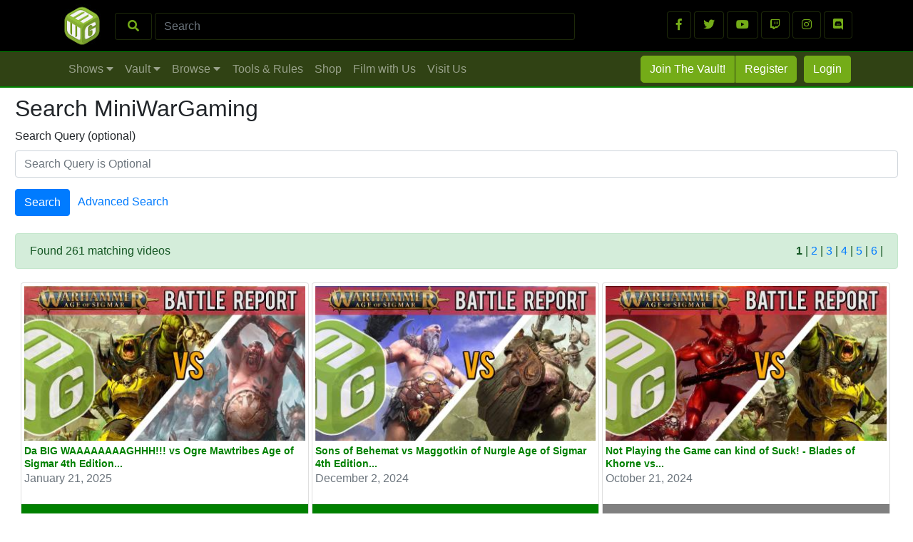

--- FILE ---
content_type: text/html; charset=utf-8
request_url: https://www.miniwargaming.com/search/?noAdvance=1&game_system=Age+of+Sigmar&factions=Destruction
body_size: 22945
content:
<!DOCTYPE html>
<html lang="en">
<head>

    <title>Search MiniWarGaming</title>
    <meta name="description" content="Search MiniWarGaming&#039;s database of 8,000+ miniature wargaming videos and articles." />
    <meta template="content.browse.ultimate">

    <!-- head.boilerplate.php -->

    

    <link href="/favicon.png" rel="shortcut icon">
    <script async src="https://www.googletagmanager.com/gtag/js?id=UA-871698-41"></script>
    <script>
        window.dataLayer = window.dataLayer || [];
        function gtag(){dataLayer.push(arguments);}
        gtag('js', new Date());
        gtag('config', 'UA-871698-41');
    </script>

    <!-- Facebook Pixel Code -->
<script>
  !function(f,b,e,v,n,t,s)
  {if(f.fbq)return;n=f.fbq=function(){n.callMethod?
  n.callMethod.apply(n,arguments):n.queue.push(arguments)};
  if(!f._fbq)f._fbq=n;n.push=n;n.loaded=!0;n.version='2.0';
  n.queue=[];t=b.createElement(e);t.async=!0;
  t.src=v;s=b.getElementsByTagName(e)[0];
  s.parentNode.insertBefore(t,s)}(window, document,'script',
  'https://connect.facebook.net/en_US/fbevents.js');
  fbq('init', '1909166756046885');
  fbq('track', 'PageView');
</script>
<noscript><img height="1" width="1" style="display:none"
  src="https://www.facebook.com/tr?id=1909166756046885&ev=PageView&noscript=1"
/></noscript>
<!-- End Facebook Pixel Code -->
    
    <meta name="msvalidate.01" content="7FF3CE62C9716C1BF87123BAB4587B0A" />

    <meta charset="utf-8">
    <meta name="viewport" content="width=device-width, initial-scale=1, shrink-to-fit=no">

    <link rel="stylesheet" href="https://use.fontawesome.com/releases/v5.8.1/css/all.css" integrity="sha384-50oBUHEmvpQ+1lW4y57PTFmhCaXp0ML5d60M1M7uH2+nqUivzIebhndOJK28anvf" crossorigin="anonymous">
    <script src="https://ajax.googleapis.com/ajax/libs/jquery/3.5.0/jquery.min.js"></script><!-- 3.3.1 -->

    <!-- Bootstrap core CSS -->
    <link href="/vendor/bootstrap/css/bootstrap.min.css" rel="stylesheet">

<!-- end of head.boilerplate.php -->

    
<style>

.dev_wrapper_legend{
    display: none;
    padding-left: 8px;
    font-size: 14px;
    border: 1px solid white;
    border-radius: 4px;
}

.dev_wrapper{
    border: 1px solid white;
    border-radius: 4px;
}


:root {

    --mwg-color-green: #74AC18;

    --MWGGreen:rgba(117,162,39, 1.0);

    /*--border: 4px solid #a2a2a2;*/
    --border: 0px solid red;
    --sidebar-border: 0px solid orange;
    --comment-border: 0px solid blue;
    --reply-border: 0px solid green;
    --MWGGrey:rgba(102, 102, 102, 0.8);
    --MWGGreyLight:rgba(102, 102, 102, 0.2);
    --MWGGreenAlpha:rgba(117,162,39, 0.5);
    --MWGGreenAlpha-sub:rgba(117,162,39, 0.25);
    --colorRootDiv: rgba(117,162,39, 0.0);

}

#messenger_email_address{
    display: none;
}

.card-body {
    border:0px solid red;
}

.grid_pagination_buttons{

    border:1px solid lightgrey;
    border-radius: 4px;
    padding: 8px 14px 8px 14px;
    min-width: 30px;

}

[style*="--aspect-ratio"] > :first-child {
    width: 100%;
}
[style*="--aspect-ratio"] > img {
    height: auto;
}

@supports (--custom:property) {
    [style*="--aspect-ratio"] {
        position: relative;
    }
    [style*="--aspect-ratio"]::before {
        content: "";
        display: block;
        padding-bottom: calc(100% / (var(--aspect-ratio)));
    }
    [style*="--aspect-ratio"] > :first-child {
        position: absolute;
        top: 0;
        left: 0;
        height: 100%;
    }
}

#content_row{
min-height: 400px;
}

#bug_sm{
    display: none;
}

#content_container{
    max-width:1240px;
}

.nav_secondary_alpha {
    opacity: 0.75;
}

.nav_secondary_alpha:hover {
    filter:brightness(150%);
}

.nav_secondary_text_button {
    border:1px solid var(--mwg-color-green);
    background-image: url('/assets/img/drop_button_background.png');
    width:200px;
    height:125px;
    line-height: 115px;
    text-align:center;
    margin: 5px;
}

.nav_secondary_button {
    /*border:1px solid  var(--mwg-color-green);*/
    border:1px solid var(--mwg-color-green);
    background-image: url('/assets/img/drop_button_background.png');
    width:200px;
    height:125px;
    line-height: 115px;
    text-align:center;
    margin: 5px;
}

.thumb_nav_drop{
    /*border:1px solid var(--mwg-color-green);*/
    border:1px solid var(--mwg-color-green);
    margin: 5px;
    padding: 0px;
    width:24%;
    --aspect-ratio:16/8;
    padding: 0px;
    margin:4px 3px 4px 3px;
    overflow: hidden;
}


#button_download{

    border:1px solid  var(--mwg-color-green);
    border-radius: 4px;
    text-align:center;
    padding: 10px;
    background-color: var(--mwg-color-green);
    color: white;
    display: block;

}

.nav_secondary_button_text {
  display: inline-block;
  vertical-align: middle;
  line-height: normal;
}


.mrgn_zero{
  margin:0px;
}

.nav_secondary_alpha {
  opacity: 0.75;
}

.nav_secondary_button {
  background-image: url('/assets/img/drop_button_background.png');
}

.href_drop{

}

a.href_drop:link, a.href_drop:visited {
  /* background-image: url('/assets/img/drop_button_background.png'); */
  color: white;
  font-weight: bold;
  font-size: 90%;
}

a.href_drop:hover, a.href_drop:active {
  font-size: 100%;
  font-weight: bold;
}

#content_container {
  /* border: 1px solid red; */
}

#content_primary_row{
  /* border: 1px solid green; */
}

#content_sidebar{
  /* border: 1px solid blue; */
}

.href-card-footer{
  margin-top: 0px;
}

#content_row {
    /* border: 1px solid red; */
}

.wrapper_grid {
  /* border: 1px solid green; */
}

.card-standard-wrapper {
    /* border:1px solid red; */
}


.wrapper_grid {
  padding: 2px;
}

.silver-discount-grid{
    padding: 10px;
}

.silver-discount-card {
    padding: 10px;
    background-color: white;
}

.coupon_image{
    width:100%;
}

/*.img-thumb-secondary {*/
/*    min-height: 100px;*/
/*}*/

/* // Extra small devices (portrait phones, less than 576px) */

@media (max-width: 575px) {

    .card-standard-wrapper {
        width: 100%;
    }
    .silver-discount-card{
        width: 100% !important;
        float: left;
    }
    .card-featured-mobile {
        display: block !important;
        background: green !important;
    }
    .card-featured{
        display: none;
        background: red;
    }

}


/* // Small devices (landscape phones, 576px and up) */

@media (min-width: 576px) and (max-width: 767px) {

    .card-standard-wrapper {
        width: 100%;
    }

    .silver-discount-card{
        width: 100% !important;
        float: left;
    }

    .card-featured-mobile {
        display: block !important;
        background: green !important;
    }

    .card-featured{
        display: none;
    }

}

/* // Medium devices (tablets, 768px and up) */
@media (min-width: 768px) and (max-width: 991px) {

    .card-body {

            min-height: 240px;
    
    }

    .card-standard-wrapper {
        width: 50%;
        float: left;
    }

    .silver-discount-card{
        width: 50% !important;
        float: left;
    }

    .card-featured-mobile {
        display: block !important;
        background: green !important;
    }

    .card-featured{
        display: none;
    }

}

/* // Large devices (desktops, 992px and up) */
@media (min-width: 992px) and (max-width: 1199px) {

    .card-body {
        background: rgba(255, 148, 7, 0.0);
                /*min-height: 305px;*/
        background: rgba(255, 66, 8, 0.0);
            }

    .card-standard-wrapper {
        width: 50%;
        /*width: 33.25% !important;*/
        float: left;
    }

    .silver-discount-card{
        width: 50% !important;
        float: left;
    }

    .card-featured-mobile {
        display: none !important;
        background: green !important;
    }

}

/* // Extra large devices (large desktops, 1200px and up) */
@media (min-width: 1200px) {

    .card-body {


            /*min-height: 285px;*/
        background: rgba(255, 66, 8, 0.0);
    

    }

    .card-standard-wrapper {
        width: 33.25% !important;
        float: left;
    }

    .card-standard-wrapper-shows {
        width: 25% !important;
        float: left;
    }

    .silver-discount-card{
        width: 33.25% !important;
        float: left;
    }

    .card-featured{
        display: block;
    }

    .card-featured-mobile {
        display: none;
        background: green;
    }

}

/* ///////////////// */

.wrapper_grid {
  /* text-align: center; */
}

.card-standard{
    margin: 2px;
    min-height: 250px;
}

.btn-mwg-neg {
    color: var(--mwg-color-green);
    background-color: black;
    border-color: var(--MWGGreenAlpha-sub);
}

.btn-mwg-neg:hover {
    color: var(--mwg-color-green);
    background-color: black;
    border-color: var(--mwg-color-green);
}

.btn-mwg {
    color: #fff;
    background-color: var(--mwg-color-green);
    border-color: var(--mwg-color-green);
}

.btn-mwg-left {
  border-top-left-radius: 5px;
  border-bottom-left-radius: 5px;
  border-top-right-radius: 0px;
  border-bottom-right-radius: 0px;
}

.btn-mwg-right {
  border-top-right-radius: 5px;
  border-bottom-right-radius: 5px;
  border-top-left-radius: 0px;
  border-bottom-left-radius: 0px;
}

.banner_FREE{
    background-color: green;
}

.banner_VAULT{
    background-color: grey;
}

a.href-card-title:link, a.href-card-title:visited {
    /* background-image: url('/assets/img/drop_button_background.png'); */
    font-size: 14px;
    color: green;
    font-weight: bold;
    line-height: 18px;
    display: block;
}

a.href-card-title:hover, a.href-card-title:active {
    font-size: 14px;
    color: green;
    font-weight: bold;
    line-height: 18px;
    display: block;
}

.thumb-secondary-container {
    background-color: #000;
    background-position: center;
    /*background-repeat: no-repeat;*/
    background-size: cover;
    height: inherit;
    max-width: 100%;
    width: 100%;
    min-height: 160px;
}
.img-thumb-secondary-containter, .img-thumb-secondary-container-featured {
    align-items: center;
    display: -ms-flexbox;
    display: flex;
    -ms-flex-pack: center;
    justify-content: center;
    overflow: hidden;
    width: 100%;
}
.img-thumb-secondary-container-featured {
    min-width: 240px;
}
.thumb-secondary-featured {
    min-height: 230px;
}
/*.img-thumb-secondary {
    transition: transform .3s ease-out, -webkit-transform .3s ease-out;
}
.img-thumb-secondary:hover {
    transform: scale(1.1);
}*/
.thumb-secondary-container, .thumb-secondary-featured {
    transition: transform .3s ease-out, -webkit-transform .3s ease-out;
}
.thumb-secondary-container:hover, .thumb-secondary-featured:hover {
    transform: scale(1.1);
}

.nav-link:hover {
  background-color: #74AC18;
  border-radius: 5px;
}

.button_onboarding {
    border-radius: 5px;
    border:1px solid grey;
    padding: 12px;
    text-align: center;
    background-color: #74ac18;
    color: #fff;
    display: block;
    width:100%;
    margin: 0px;
    font-size: 120%;
    font-weight: bold;
}

.button_onboarding_continue {

    border-radius: 5px;
    border:1px solid grey;
    padding: 12px;
    text-align: center;
    background-color: rgba(117,162,39,1.0);
    color: #fff;
    display: block;

    width:100%;
    margin: 0px;
    font-size: 120%;
    font-weight: bold;
}

</style>
    <script type="text/javascript">


    //  DROP_NAV_CONTAINER
    $('.nav-item').on('mouseenter', function(){

    });

    var endTimer = false;
    var startTimer = false;

    $(document).ready(function() {

        $('#messenger_email_address').hide();

        $("#close_cookie_alert").click(function() {
            //$.cookie("mwg_cookie_alert", "√");
            document.cookie = "mwg_cookie_alert=√";
        });

    /*
            $('#message_devops').popover({
                container: 'body',
                html:true
            })
    */

        //  DROP_NAV_CONTAINER
        $('#navbarResponsive').hover(function(e){
            var el = this;
            var status = $('#DROP_NAV_WRAPPER').is(":visible");
            if (status == false) {
              startTimer = setTimeout(function() {
                  //openMenu(el);
                  $('#DROP_NAV_WRAPPER').delay( 100 ).fadeIn( 200 );
              }, 100);
            } else {
              clearTimeout(endTimer);
            }
        },function(){
            clearTimeout(startTimer);
            endTimer = setTimeout(function(){
                 //$('#DROP_NAV_WRAPPER').delay( 100 ).fadeIn( 200 );
                 //$('#DROP_NAV_WRAPPER').hide();
            },300);
        });

        $('.nav-item').on('mouseenter', function(){
            $('#DROP_NAV_CONTAINER').children().each(function () {
                $(this).hide();
            });
            var selector = $(this).attr('data-target');
            $(selector).show();
        });

        $('.nav-item').on('click', function(){
            $('#DROP_NAV_WRAPPER').toggle();
        });

        $('#nav_first_row').hover(function(e){
            $('#DROP_NAV_WRAPPER').hide();
        });

        $('#content_row').on('mouseenter', function(){
          $('#DROP_NAV_WRAPPER').hide();
        });

        //$('#close_trigger').on('mouseenter', function(){
        //    $('#DROP_NAV_WRAPPER').delay( 100 ).fadeOut( 200 );
        //});


});

</script>
    <script>

    $(document).ready(function() {

        adjust();

        $(this).delay(1800).queue(function() {

            adjust();

            $(this).dequeue();

        });

        $("#bttn_show_sidebar").click(function() {
            console.log("bttn_show_sidebar.click");

            adjust();

            $(this).delay(1200).queue(function() {

                adjust();

                $(this).dequeue();

            });

            //  $("#content_sidebar").toggle();
            //  exampleModalLong

        });

    });

    $( window ).resize(function() {
        setTimeout(function() {
            adjust();
        }, 20);
    });

    function adjust(){

        $('.thumb-secondary-container').each(function () {
            //  var width = $(this).parent().width();
            var width = $(this).width();
            console.log("thumb-secondary-container.width : "+width);
            $(this).height(width * .55);
            $(this).css("minHeight", width * .55);
        });

        var backgrounds = false;
        var width = $(window).width();

        console.log("adjust:window.resize.width : "+width);

        $("#loading_row").hide();

        if (width < 576){

            $("#bug_sm").show();
            $("#content_primary_col").show();
            $("#bttn_show_sidebar").show();

            $("#nav_first_row").hide();
            $("#content_sidebar").hide();

            if (backgrounds == true) {
                document.body.style.backgroundColor = "red";
            }

            return;

        }

        if (width < 768){

            $("#nav_first_row").hide();
            $("#bug_sm").show();

            $("#bttn_show_sidebar").show();
            $("#content_primary_col").show();
            $("#content_sidebar").hide();

            if (backgrounds == true) {
                document.body.style.backgroundColor = "green";
            }

            return;

        }

        if (width < 976){

            $("#nav_first_row").hide();
            $("#bug_sm").show();

            $("#content_primary_col").show();
            $("#content_sidebar").hide();
            $("#bttn_show_sidebar").show();

            if (backgrounds == true) {
                document.body.style.backgroundColor = "blue";
            }

            return;

        }

        if (width < 1180){

            //  $("#sidebar_mobile").hide();
            $("#bug_sm").hide();
            $("#nav_first_row").show();
            $("#content_primary_col").show();
            $("#content_sidebar").show();

            $("#bttn_show_sidebar").hide();

            if (backgrounds == true) {
                document.body.style.backgroundColor = "yellow";
            }

            return;

        }

        if (width > 1180){

            //  $("#sidebar_mobile").hide();
            $("#bug_sm").hide();
            $("#nav_first_row").show();
            $("#content_primary_col").show();
            $("#content_sidebar").show();

            $("#bttn_show_sidebar").hide();

            if (backgrounds == true) {
                document.body.style.backgroundColor = "orange";
            }

            return;

        }

    }

</script>    
    <style>
        .card-header {
            background-color: var(--mwg-color-green);
            padding: 0.25rem;
        }
        .card-body a {
            color: var(--mwg-color-green);
        }
        .bttn {
            background-color: var(--mwg-color-green);
            color: white;
            font-weight: bold;
        }
        .download_list {
            display: -ms-flexbox;
            display: flex;
            -ms-flex-wrap: wrap;
            flex-wrap: wrap;
            margin: 0 auto;
            padding-left: 0;
        }
        .download_list-item {
            width: 50%;
            margin: 0 0 50px;
            display: -ms-flexbox;
            display: flex;
            -ms-flex-direction: column;
            flex-direction: column;
            -ms-flex-pack: justify;
            justify-content: space-between;
            list-style-type: none;
            padding: 0 10px 12px;
            text-align: center;
            vertical-align: bottom;
        }
        .download_list-img {
            display: block;
            height: auto;
            margin: 0 auto;
            max-height: 234px;
            max-width: 220px;
            width: 100%;
        }
        .download_list-content {
            padding: 25px 0;
        }
        .download_list-text {
            font-weight: 600;
        }
        .download_list-title {
            font-size: 0.8rem;
        }
        .download_list-cta {
            
        }
        .download_list-download-button {
            background-color: #f9ce62;
            color: #000;
            font-size: 1.0rem;
            outline: none;
            width: 100%;
        }
        
        @media only screen and (min-width: 740px) {
            .download_list-item {
                width: 33.333333%;
                border-bottom: 1px solid rgba(216,216,216,0.4);
            }
            .download_list-text {
                min-height: 65px;
            }
            .download_list-download-button {
                font-size: 1.2rem;
            }
            .download_list-title {
                font-size: 1.2rem;
            }
        }
        @media only screen and (min-width: 1024px) {
            .download_list-item {
                width: 25%;
            }
        }
        .mwg-form-group {
            
        }
    </style>

</head>

<body >    
<!-- -- -- -- -- -- -- -- -- -- -- -- -- -- -- -- -- -- -- -- -- -- -- -- -- -- -- -- -- -- -- -- -- -- -- -- -- -- --
// START WWW>NAV.PRIMARY.
-- -- -- -- -- -- -- -- -- -- -- -- -- -- -- -- -- -- -- -- -- -- -- -- -- -- -- -- -- -- -- -- -- -- -- -- -- -- -- -->

<!--<div id="top_message" class="container-fluid" style="background-color:#304214;">
    
    <div class="row" style="padding: 2px; width: 100%">
        
        <div class="col-12" style="text-align: center; padding: 2px;">
            
            <span class="align-middle">
                📣 <a href="<?/lifetime" style="color: rgba(255,255,255,.75);"><b>Limited Time Only:  Get a LIFETIME Vault Membership</b></a> 📣 &nbsp; 
                <button type="button" class="btn btn-light btn-sm" onclick="dismissTopMessage()">DISMISS</button>
            </span>
            
            <script>
                function dismissTopMessage() {
                    var x = document.getElementById("top_message");
                    x.style.display = 'none';
                    document.cookie = "dismissTopMessage=1"; // expires when browser closes
                }
            </script>
            
        </div>
        
    </div>
    
</div>-->

<div id="nav_first_row" style="display:none; background-color:black; border-bottom:0px solid var(--MWGGreenAlpha-sub); padding:1px;">

    <div class="container" style="border:0px solid green">
        
        <!-- NAV TOP ROW BLACK -->

        <div class="row" id="first_row">

            <div class="col-8" style="border:0px solid green;">

                <!-- MINIWARGAMING LOGO -->
                <a class="navbar-brand" href="/" style="float:left">
                    <!--<img src="https://yt3.ggpht.com/-bKJP9Ow5O6Q/AAAAAAAAAAI/AAAAAAAAAAA/Iolny5AyExE/s68-c-k-no-mo-rj-c0xffffff/photo.jpg" width="60px;">-->
                    <img src="/assets/img/MiniWarGamingDiceCube.jpg" width="60px;">
                </a>

                <!-- SEARCH FORM -->
                <form class="form-inline" style="padding-top:17px;"  action="/search/" method="get">

                    <button class="btn btn-mwg-neg" style="display:table-cell; width:8%" type="submit"><i class="fas fa-search"></i></button>&nbsp;
                    <input name="q" class="form-control" style="display:table-cell; width:90%; background-color:black; border:1px solid var(--MWGGreenAlpha-sub); color:var(--mwg-color-green)" type="search" placeholder="Search" aria-label="Search">

                </form>

            </div>

            <!-- SOCIAL MEDIA LOGOS/LINKS  -->

            <div class="col-4" style="padding-top:15px;border:0px solid green; text-align:right">

                <a class="btn btn-mwg-neg" href="https://www.facebook.com/miniwargaming/" target="_blank" role="button"><i class="fab fa-facebook-f"></i></a>
                <a class="btn btn-mwg-neg" href="https://twitter.com/miniwargaming" target="_blank" role="button"><i class="fab fa-twitter"></i></a>
                <a class="btn btn-mwg-neg" href="http://www.youtube.com/miniwargaming" target="_blank" role="button"><i class="fab fa-youtube"></i></a>
                <a class="btn btn-mwg-neg" href="https://www.twitch.tv/miniwargaming" target="_blank" role="button"><i class="fab fa-twitch"></i></a>
                <a class="btn btn-mwg-neg" href="https://www.instagram.com/miniwargaming" target="_blank" role="button"><i class="fab fa-instagram"></i></a>
                <a class="btn btn-mwg-neg" href="https://discord.gg/nJYUfVDmrF" target="_blank" role="button"><i class="fab fa-discord"></i></a>

            </div>

        </div>

    </div>

</div>

<!-- /////////////////// -->

<!-- NAV SECOND ROW GREEN -->

<div id="nav_second_row" style="padding:1px; background-color:#304214; border-top:1px solid green; border-bottom:2px solid green;">

    <div class="container">

        <nav class="navbar navbar-expand-lg navbar-dark bg-dark text-right" style="padding:1px; background-color:#304214!important;">

            <!-- MOBILE NAV BUG LOGO  -->
            <a class="navbar-brand" href="/" id="bug_sm">
                <img src="/assets/img/bug_sm.png" width="60px;">
            </a>

            <div class="mobile-search-toggle">
                <!-- MOBILE SEARCH BUTTON -->
                <button class="btn mobile-search-button" type="button">
                    <i class="fas fa-search" style='color:#aaaaaa;'></i>
                </button>
                
                <!-- MOBILE NAV TOGGLE  -->
                <button id="mobile_navbar_toggle"
                        class="navbar-toggler mwg-navbar-toggler"
                        type="button"
                        data-toggle=".collapse"
                        data-target="#sidebar_mobile"
                        aria-controls="navbarResponsive"
                        aria-expanded="false"
                        aria-label="Toggle navigation">
    
                    <span class="navbar-toggler-icon"></span>
    
                </button>
            </div>

            <!-- PRiMARY NAV ELEMENTS  -->

            <div id="navbarResponsiveWrapper" class="collapse navbar-collapse" style="padding:1px; border: 0px solid lightgreen">

                <ul id="navbarResponsive" class="navbar-nav mt-2 mt-lg-0"  style="padding:1px; border: 0px solid pink">

                    <li class="nav-item" data-target="#drop_shows">
                        <a class="nav-link" href="#">Shows <i class="fas fa-caret-down"></i></a>
                    </li>

                    <li class="nav-item" data-target="#drop_vault">
                        <a class="nav-link" href="#">Vault <i class="fas fa-caret-down"></i></a>
                    </li>

                    <!--<li class="nav-item" data-target="#drop_tools">
                        <a class="nav-link" href="#">Tools &amp; Rules <i class="fas fa-caret-down"></i></a>
                    </li>-->
                    
                    <li class="nav-item" data-target="#drop_browse">
                        <a class="nav-link" href="#">Browse <i class="fas fa-caret-down"></i></a>
                    </li>

                </ul>

                <div class="navbar-nav mr-auto mt-2 mt-lg-0">
                    <!--<a class="nav-link" href="/browse" style="color: rgba(255,255,255,.5);">Browse</a>-->
                    <a class="nav-link" href="/tools-and-rules/campaign-rules-and-resources/" style="color: rgba(255,255,255,.5);">Tools & Rules</a>
                    <a class="nav-link" href="https://miniwargamingforge.com" style="color: rgba(255,255,255,.5);">Shop</a>
                    <a class="nav-link" href="/challenge" style="color: rgba(255,255,255,.5);">Film with Us</a>
                    <a class="nav-link" href="https://www.mwgbunker.com" style="color: rgba(255,255,255,.5);">Visit Us</a>
                </div>

                
                    <!-- RIGHT SIDE NAV ELEMENTS -->
                    <ul class="navbar-nav" style="border:0px solid purple; float:right;">

                        <li class="nav-item" data-target="#drop_join">
                            <a href="https://www.miniwargaming.com/miniwargaming-membership/" class="btn btn-mwg btn-mwg-left" style="margin:2px 0px 0px 0px;">Join The Vault!</a>
                            <!--<button type="button" class="btn btn-mwg btn-mwg-left" data-toggle="modal" data-target="#JoinTheVaultModal" style="margin:2px 0px 0px 0px;">Join The Vault!</button>-->
                        </li>

                        <li class="nav-item" data-target="#drop_register">
                            <button type="button" class="btn btn-mwg btn-mwg-right" data-toggle="modal" data-target="#ModalRegister" style="margin:2px 0px 0px 1px;">Register</button>
                        </li>

                        <li class="nav-item" data-target="#drop_login">
                            <button type="button" class="btn btn-mwg" data-toggle="modal" data-target="#ModalLogin" style="margin:2px 0px 2px 10px;">Login</button>
                        </li>

                    </ul>

                
            </div>

        </nav>
        
    </div>
    
</div>

<!-- MOBILE SEARCH -->
<div class="mobile-search-container" id="mobile-search-container">
    <form class="form-inline" style="padding:17px;background-color:black"  action="/search/" method="get">
        <input name="q" class="form-control" style="display:table-cell; width:100%; border:1px solid var(--MWGGreenAlpha-sub); color:var(--mwg-color-green)" type="search" placeholder="Search" aria-label="Search">
    </form>
</div>

<!-- -- -- -- -- -- -- -- -- -- -- -- -- -- -- -- -- -- -- -- -- -- -- -- -- -- -- -- -- -- -- -- -- -- -- -- -- -- --
// START WWW>NAV.SIDEBAR_MOBILE
-- -- -- -- -- -- -- -- -- -- -- -- -- -- -- -- -- -- -- -- -- -- -- -- -- -- -- -- -- -- -- -- -- -- -- -- -- -- -- -->
<div id="sidebar_mobile" style="z-index: 1000;
    background-color: #0b2e13;
    position: fixed;
    top: 0px;
    left: 0px;
    width: 275px!important;
    height: calc(100vh);
    color: #fff;
    padding:8px 8px 28px 8px;
    display: none;
    overflow: scroll;
">

    <!-- CLOSE BUTTON -->

    <a href="#" id="mobile_drawer_toggle" class="mwg-navbar-toggler text-center">
        <i class="fas fa-arrow-right" style="min-width:60px; border:1px solid rgba(255,255,255,.5); border-radius:.25rem ;padding:14px; margin:8px; float: right; color: rgba(255,255,255,.5);"></i>
    </a>

    <hr>

    <!-- PRIMARY COLLAPSING ITEMS -->

    <div class="accordion" id="primary_mobile_nav">

        <div class="nav_card">

            <button class="btn btn-link btn-block text-left primary_mobile_button" type="button" data-toggle="collapse" data-target="#collapse01" aria-expanded="true" aria-controls="collapse01" style="border:0px solid lightgrey; display: block">
                SHOWS
            </button>

            <div id="collapse01" class="collapse" data-parent="#primary_mobile_nav">
                <ul class="secondary_mobile_ul">

                                        <li class="secondary_mobile_button"><a href="/all-shows/">View All Shows</a></li>

                </ul>
            </div>

        </div>

        <div class="nav_card">

            <button class="btn btn-link btn-block text-left primary_mobile_button collapsed" type="button" data-toggle="collapse" data-target="#collapse02" aria-expanded="false" aria-controls="collapse02">
                VAULT
            </button>

            <div id="collapse02" class="collapse" data-parent="#primary_mobile_nav">
                <ul class="secondary_mobile_ul">

                                            <li class="secondary_mobile_button"><a href="/vault/free-vault-trial/">Free Vault Trial</a></li>
                    
                    <li class="secondary_mobile_button"><a href="/vault/silver-discount/">Discount Coupons</a></li>
                    <!--<li class="secondary_mobile_button"><a href="/vault/digital-downloads/">Digital Downloads</a></li>-->
                </ul>
            </div>

        </div>

        <!--<div class="nav_card">

            <button class="btn btn-link btn-block text-left primary_mobile_button collapsed" type="button" data-toggle="collapse" data-target="#collapse03" aria-expanded="false" aria-controls="collapse03">
                TOOLS &amp; RULES
            </button>

            <div id="collapse03" class="collapse" data-parent="#primary_mobile_nav">
                <ul class="secondary_mobile_ul">
                    <li class="secondary_mobile_button"><a href="/tools-and-rules/campaign-rules-and-resources/">Campaign Rules and Resources</a></li>
                    <li class="secondary_mobile_button"><a href="/tools-and-rules/deathwatch-item-generator/">Deathwatch Item Generator</a></li>
                    <li class="secondary_mobile_button"><a href="/tools-and-rules/post-apocalyptic-location-generator/">Post Apocalyptic Location Generator</a></li>
                    <li class="secondary_mobile_button"><a href="/tools-and-rules/post-apocalyptic-weather-generator/">Post Apocalyptic Weather Generator</a></li>
                </ul>
            </div>

        </div>-->

        <a class="btn btn-link btn-block text-left primary_mobile_button" href="/tools-and-rules/campaign-rules-and-resources/">TOOLS AND RULES</a>
        <a class="btn btn-link btn-block text-left primary_mobile_button" href="/browse">BROWSE</a>
        <a class="btn btn-link btn-block text-left primary_mobile_button" href="/challenge">FILM WITH US</a>
        <a class="btn btn-link btn-block text-left primary_mobile_button" href="https://www.mwgbunker.com">VISIT US</a>
        <a class="btn btn-link btn-block text-left primary_mobile_button" href="https://miniwargamingforge.com" target="_blank">SHOP</a>

    </div>

    <hr>

    
        <a href="https://www.miniwargaming.com/miniwargaming-membership/" class="btn btn-mwg btn-block" style="margin:4px;">Join The Vault!</a>
        <!--<button type="button" class="btn btn-mwg btn-block" data-toggle="modal" data-target="#JoinTheVaultModal" style="margin:4px;">Join The Vault!</button>-->
        <button type="button" class="btn btn-mwg btn-block" data-toggle="modal" data-target="#ModalRegister" style="margin:4px;">Register</button>
        <button type="button" class="btn btn-mwg btn-block" data-toggle="modal" data-target="#ModalLogin" style="margin:4px;">Login</button>

    
    <div style="color: white; height: 40px;">&nbsp;</div>

</div>
<!-- -- -- -- -- -- -- -- -- -- -- -- -- -- -- -- -- -- -- -- -- -- -- -- -- -- -- -- -- -- -- -- -- -- -- -- -- -- --
// END WWW>NAV.SIDEBAR_MOBILE
-- -- -- -- -- -- -- -- -- -- -- -- -- -- -- -- -- -- -- -- -- -- -- -- -- -- -- -- -- -- -- -- -- -- -- -- -- -- -- -->

<style>

    .mobile-search-container {
        display: none;
        width: 100%;
        
    }
    
    .primary_mobile_button{color:forestgreen;}
    .primary_mobile_button:link {color:forestgreen;}
    .primary_mobile_button:visited {color:seagreen;}
    .primary_mobile_button:hover {text-decoration:none; color:yellowgreen;font-weight:bold;}
    .primary_mobile_button:active {color: #0a440c;text-decoration: none}

    .secondary_mobile_button{color:forestgreen;}
    .secondary_mobile_button:link {color:forestgreen;}
    .secondary_mobile_button:visited {color:seagreen;}
    .secondary_mobile_button:hover {text-decoration:none; color:yellowgreen;font-weight:bold;}
    .secondary_mobile_button:active {color: #b6f573;text-decoration: none}

    .secondary_mobile_button{ text-decoration:none; color:yellowgreen; font-weight:bold; }

    .secondary_mobile_ul {list-style: none; padding: 10px 4px 8px 14px;}
    .secondary_mobile_ul li { padding: 10px 0px 10px 10px; }
    .secondary_mobile_ul li a { color: forestgreen; text-decoration:none; font-weight:normal; }
    .secondary_mobile_ul li a:link { color: forestgreen; text-decoration:none; font-weight:normal; }
    .secondary_mobile_ul li a:visited { color: seagreen; text-decoration:none; font-weight:normal; }
    .secondary_mobile_ul li a:active { color: #0a440c; text-decoration:none; font-weight:bold; }
    .secondary_mobile_ul li a:hover { color: #0a440c; text-decoration:none; font-weight:bold; }
    
    @media (min-width: 992px) {
        .mobile-search-button {
            display: none;
        }
        .mobile-search-toggle {
            display: none;
        }
    }
    
    .mobile-search-button {
        border-color: rgba(255,255,255,.1);
        padding: .43rem 1rem;
    }

</style>

<input id="menu_lock" type="hidden" value="CLOSED">

<script>

    $( window ).resize(function() {

        var window_width = $(window).width();
        var width = 275;
        var contentWidth = $("#content_row").width();

        var state = $("#menu_lock").val();

        if (state == "OPEN") {

            $("#sidebar_mobile").css({top: 0, left: Math.round(contentWidth - width)});

        } else {

            $("#menu_lock").val("CLOSED");

            var width = 275;
            var position = $("#sidebar_mobile").position();
            var contentWidth = $("#content_row").width();
            console.log("window : resize : "+position.left);

            $("#sidebar_mobile").css({top: 0, left: Math.round(contentWidth)});

        }

        if (window_width > 976) {

            $("#menu_lock").val("CLOSED");
            $("#sidebar_mobile").hide();

        }

    });

    $(document).ready(function(){
        
        $(".mobile-search-button").click(function() {
            var x = document.getElementById("mobile-search-container");
            if (x.style.display === "block") {
                x.style.display = "none";
            } else {
                x.style.display = "block";
            }
        });
        
        var width = 275;
        var position = $("#sidebar_mobile").position();
        var contentWidth = $("#content_row").width();

        console.log("mwg-navbar-toggler : position.left : "+position.left);

        var contentWidth = $("#content_row").width();

        $("#sidebar_mobile").css({top: 0, left: Math.round(contentWidth)});

         $("#sidebar_mobile").show();

        $(".mwg-navbar-toggler").click(function(){

            var position = $("#sidebar_mobile").position();
            var position_left = Math.round(position.left);

            var contentWidth = $("#content_row").width();
                contentWidth = Math.round(contentWidth);

            $("#sidebar_mobile").show();

            if (position_left == contentWidth ) {

                $("#menu_lock").val("OPEN");

                $( "#sidebar_mobile" ).animate({
                    opacity: 0.95,
                    left: contentWidth - width+"px"
                }, 500, function() {

                    var position = $("#sidebar_mobile").position();
                    console.log("mwg-navbar-toggler :: finish : position.left :" + position.left);

                });

            } else {

                $("#menu_lock").val("CLOSED");

                $("#sidebar_mobile").animate({
                    opacity: 0.95,
                    left: contentWidth+"px"
                }, 500, function () {

                    var position = $("#sidebar_mobile").position();
                    console.log("mwg-navbar-toggler :: finish : position.left :" + position.left);

                });

            }

        });

    });

</script>
<!-- -- -- -- -- -- -- -- -- -- -- -- -- -- -- -- -- -- -- -- -- -- -- -- -- -- -- -- -- -- -- -- -- -- -- -- -- -- --
// END WWW>NAV.PRIMARY.
-- -- -- -- -- -- -- -- -- -- -- -- -- -- -- -- -- -- -- -- -- -- -- -- -- -- -- -- -- -- -- -- -- -- -- -- -- -- -- -->

<!-- DROP NAV WRAPPER -->
<!--
-- -- -- -- -- -- -- -- -- -- -- -- -- -- -- -- -- -- -- -- -- -- -- -- -- -- -- -- -- -- -- -- -- -- -- -- -- --
// START WWW>NAV.DROP
-- -- -- -- -- -- -- -- -- -- -- -- -- -- -- -- -- -- -- -- -- -- -- -- -- -- -- -- -- -- -- -- -- -- -- -- -- --
-->
<div id="DROP_NAV_WRAPPER" class="collapse"
     style="border:0px solid transparent; background-color:transparent; position:absolute; top:116px; width:100%; z-index:100;padding:0px;margin:0px; padding-top:5px; padding-bottom:5px">

    <div style="background-color: black;">

        <!-- DROP NAV CONTAINER -->
        <div id="DROP_NAV_CONTAINER" class="container" style="background-color:black;border:0px solid transparent; padding:10px; margin:auto;">

            <!-- DROP NAV ITEM ON SHOWS -->
            <div class="row mrgn_zero" id="drop_shows">

                <div class="col-10" style="display:flex; flex-wrap: wrap; border:1px solid transparent; padding:0px;">

                    <!--

TEMPLATE:
content.miniwargaming.com : dropdownmenus.php

-->
<!-- action : --> <!-- action : -->
                    <a class="thumb_nav_drop" href="/show/open-vault-behind-the-scenes" rel="" style="--aspect-ratio:16/9;"><img class="nav_secondary_alpha" src="/phpThumb/phpThumb.php?src=%2Fc%2Fsite%2Fassets%2Ffiles%2F859069%2Fopenvault.jpg&w=250&hash=5bcd3d785c494a4be961832324759e0f5e645ddee309269aa09855d6bd1c60da" style="margin: 0px; padding:0px; width:100%;"></a>

                 <!-- action : -->
                    <a class="thumb_nav_drop" href="/show/frostgrave-narrative-campaign" rel="" style="--aspect-ratio:16/9;"><img class="nav_secondary_alpha" src="/phpThumb/phpThumb.php?src=%2Fc%2Fsite%2Fassets%2Ffiles%2F872952%2Ffrostgravethumb.jpg&w=250&hash=0aec4e73330f7bafed8f55340876d7da4228656c3f7300e85f21c91ac4fb37ac" style="margin: 0px; padding:0px; width:100%;"></a>

                 <!-- action : -->
                    <a class="thumb_nav_drop" href="/show/warhammer-40k-10th-edition-battle-reports" rel="" style="--aspect-ratio:16/9;"><img class="nav_secondary_alpha" src="/phpThumb/phpThumb.php?src=%2Fc%2Fsite%2Fassets%2Ffiles%2F872955%2Fwarhammerthumb.jpg&w=250&hash=c42477ab9a1f2539389a352365e55302a60f3058698855e038a8e48c434465bd" style="margin: 0px; padding:0px; width:100%;"></a>

                 <!-- action : -->
                    <a class="thumb_nav_drop" href="/show/the-death-of-a-maiden-world-warhammer-40k-narrative-campaign" rel="" style="--aspect-ratio:16/9;"><img class="nav_secondary_alpha" src="/phpThumb/phpThumb.php?src=%2Fc%2Fsite%2Fassets%2Ffiles%2F872951%2Fplanet_strike_5.jpg&w=250&hash=88f5e5e1b67a1223542a569ebba6d9c62ce36158084c45b34c30b0ba14c9071a" style="margin: 0px; padding:0px; width:100%;"></a>

                 <!-- action : -->
                    <a class="thumb_nav_drop" href="/show/one-page-rules-battle-reports" rel="" style="--aspect-ratio:16/9;"><img class="nav_secondary_alpha" src="/phpThumb/phpThumb.php?src=%2Fc%2Fsite%2Fassets%2Ffiles%2F872954%2Fmaxresdefault.jpg&w=250&hash=d40f67c653dbd390fec0ca17320026aa2c8e748382a5ff028f3942ef9caa938d" style="margin: 0px; padding:0px; width:100%;"></a>

                 <!-- action : -->
                    <a class="thumb_nav_drop" href="/show/necromunda-into-the-underhells" rel="" style="--aspect-ratio:16/9;"><img class="nav_secondary_alpha" src="/phpThumb/phpThumb.php?src=%2Fc%2Fsite%2Fassets%2Ffiles%2F872950%2Fnecromunda_ep9.jpg&w=250&hash=1a9b6f2d543ea80983581056b5e33fd279531280daa235e597a644d4295ad472" style="margin: 0px; padding:0px; width:100%;"></a>

                 <!-- action : -->
                    <a class="thumb_nav_drop" href="/show/4th-edition-warhammer-40k-battle-reports" rel="" style="--aspect-ratio:16/9;"><img class="nav_secondary_alpha" src="/phpThumb/phpThumb.php?src=%2Fc%2Fsite%2Fassets%2Ffiles%2F872949%2Fmaxresdefault.jpg&w=250&hash=b513ecd49826adbb39c3a2b9a1b804f0e89af947d920ba5b1455eec11afc5604" style="margin: 0px; padding:0px; width:100%;"></a>

                 <!-- action : -->
                    <a class="thumb_nav_drop" href="/show/2nd-edition-bloodbowl-tournament" rel="" style="--aspect-ratio:16/9;"><img class="nav_secondary_alpha" src="/phpThumb/phpThumb.php?src=%2Fc%2Fsite%2Fassets%2Ffiles%2F872928%2Fbloodbowl_game_7.jpg&w=250&hash=0c447f8b68427c080e4a33aa390bd8aa96073869cb167fec386852eaeb76b726" style="margin: 0px; padding:0px; width:100%;"></a>
                </div>

                <div class="col-2" style="display:flex; flex-wrap: wrap; border:1px solid transparent; padding:0px;">

                    <a href="/all-shows/" class="href_drop" style="width:100%!important; margin:0px 0px 0px -10px;">
                        <div class="nav_secondary_button nav_secondary_alpha" style="line-height:258px; width:97%!important;height:258px; margin:3px;background-image: url(&quot;/assets/img/drop_button_background.03.png&quot;); opacity: 0.75;">
                            <span class="nav_secondary_button_text">VIEW ALL SHOWS</span>
                        </div>
                    </a>

                </div>

            </div>

            <!-- DROP NAV ITEM ON VAULT  -->

            <div class="row mrgn_zero" id="drop_vault" style="display:none;">

                
                    <a href="/vault/free-vault-trial/" class="href_drop">
                        <div class="nav_secondary_text_button nav_secondary_alpha" style="background-image:url('/assets/img/drop_button_background.01.png')">
                            <span class="nav_secondary_button_text">FREE VAULT TRIAL</span>
                        </div>
                    </a>

                
                <!-- <a href="/vault/exclusive-vault/" class="href_drop">
                  <div class="nav_secondary_button nav_secondary_alpha" style="background-image:url('/assets/img/drop_button_background.02.png')">
                    <span class="nav_secondary_button_text">EXCLUSIVE VAULT</span>
                  </div>
                </a> -->

                <a href="/vault/silver-discount/" class="href_drop">
                    <div class="nav_secondary_text_button nav_secondary_alpha" style="background-image:url('/assets/img/drop_button_background.03.png')">
                        <span class="nav_secondary_button_text">DISCOUNT COUPONS</span>
                    </div>
                </a>

                <a href="/user_3d_member/" class="href_drop">
                    <div class="nav_secondary_text_button nav_secondary_alpha" style="background-image:url('/assets/img/drop_button_background.03.png')">
                        <span class="nav_secondary_button_text">3D PRINTABLE FILES</span>
                    </div>
                </a>


                
            </div>

            <!-- DROP NAV ITEM ON TOOLS -->
            <div class="row mrgn_zero" id="drop_tools" style="display:none;">

                <a href="/tools-and-rules/campaign-rules-and-resources/" class="href_drop">
                    <div class="nav_secondary_text_button nav_secondary_alpha" style="background-image:url('/assets/img/drop_button_background.01.png')">
                        <span class="nav_secondary_button_text">CAMPAIGN RULES AND RESOURCES</span>
                    </div>
                </a>
                <a href="/tools-and-rules/wargaming-gamemaster-reviews/" class="href_drop">
                    <div class="nav_secondary_text_button nav_secondary_alpha" style="background-image:url('/assets/img/drop_button_background.01.png')">
                        <span class="nav_secondary_button_text">THE WARGAMING GAMEMASTER REVIEWS</span>
                    </div>
                </a>
                <a href="/tools-and-rules/deathwatch-item-generator-9th-edition/" class="href_drop">
                    <div class="nav_secondary_text_button nav_secondary_alpha" style="background-image:url('/assets/img/drop_button_background.02.png')">
                        <span class="nav_secondary_button_text">DEATHWATCH ITEM GENERATOR</span>
                    </div>
                </a>
                <a href="/tools-and-rules/post-apocalyptic-location-generator/" class="href_drop">
                    <div class="nav_secondary_text_button nav_secondary_alpha" style="background-image:url('/assets/img/drop_button_background.03.png')">
                        <span class="nav_secondary_button_text">POST APOCALYPTIC LOCATION GENERATOR</span>
                    </div>
                </a>
                <a href="/tools-and-rules/post-apocalyptic-weather-generator/" class="href_drop">
                    <div class="nav_secondary_text_button nav_secondary_alpha" style="background-image:url('/assets/img/drop_button_background.04.png')">
                        <span class="nav_secondary_button_text">POST APOCALYPTIC WEATHER GENERATOR</span>
                    </div>
                </a>

            </div>
            
            <!-- DROP NAV ITEM ON BROWSE -->
            <div class="row mrgn_zero" id="drop_browse" style="display:none;">

                <a href="/browseby/producer" class="href_drop">
                    <div class="nav_secondary_text_button nav_secondary_alpha" style="background-image:url('/assets/img/drop_button_background.01.png')">
                        <span class="nav_secondary_button_text">BROWSE BY PRODUCER</span>
                    </div>
                </a>
                <a href="/browseby/game_system" class="href_drop">
                    <div class="nav_secondary_text_button nav_secondary_alpha" style="background-image:url('/assets/img/drop_button_background.01.png')">
                        <span class="nav_secondary_button_text">BROWSE BY GAME SYSTEM</span>
                    </div>
                </a>
                <a href="/browseby/factions" class="href_drop">
                    <div class="nav_secondary_text_button nav_secondary_alpha" style="background-image:url('/assets/img/drop_button_background.04.png')">
                        <span class="nav_secondary_button_text">BROWSE BY FACTION</span>
                    </div>
                </a>

            </div>

            <!-- DROP NAV ITEM ON JOIN THE VAULT -->
            <div id="drop_join1" style="display:none;">
                <!--<h3>Join Form Here</h3>-->
            </div>

            <!-- DROP NAV ITEM ON REGISTER -->
            <div id="drop_register1" style="display:none;">
                <!--<h3>REGISTER Form Here</h3>-->
            </div>

        </div>

    </div>

    <div id="close_trigger" style="background-color:transparent">&nbsp;</div>

</div>
<!--
-- -- -- -- -- -- -- -- -- -- -- -- -- -- -- -- -- -- -- -- -- -- -- -- -- -- -- -- -- -- -- -- -- -- -- -- -- --
// END WWW>NAV.DROP
-- -- -- -- -- -- -- -- -- -- -- -- -- -- -- -- -- -- -- -- -- -- -- -- -- -- -- -- -- -- -- -- -- -- -- -- -- --
-->

<div id="content_row">
    <div id="content_container" class="container" style="padding:10px 1px 1px 1px;">

        <!-- Page Content -->
        <h2>Search MiniWarGaming</h2>
                    <form action="" method="get" id="visibleForm">
                <div class="form-group mwg-form-group">
                  <label for="q">Search Query (optional)</label>
                  <input type="text" class="form-control" id="q" name="q" placeholder="Search Query is Optional" value="" />
                </div>
                <div class="collapse" id="advancedSearchDiv2">
                    <div class="form-group mwg-form-group">
                      <label for="content_type">Content Type</label>
                      <select class="form-control" id="content_type" name="content_type">
                        <option value="">Select One (Optional)</option>  
                        <option >Battle Report</option><option >Narrative Campaign</option><option >Painting Tutorial</option><option >Terrain Tutorial</option><option >Vlog</option><option >Reviews</option><option >How to Play</option><option >Other</option><option >Showcasing Miniatures</option><option >Showcasing Terrain</option><option >Fan Fiction</option><option >Other Tutorials</option><option >News</option><option >Short Film</option><option >Unboxing</option><option >Video Games</option><option >Articles</option><option >Roleplaying Games</option><option >Lore</option><option >Tactica</option>                      </select>
                    </div>
                    <div class="form-group mwg-form-group">
                      <label for="producerArray">Producers</label>
                      <select multiple class="form-control" id="producerArray" name="producerArray">
                        <option >Matthew</option><option >Dave</option><option >Steve</option><option >Luka</option><option >Josh</option><option >Cullen</option><option >Vito</option><option >Quirk</option><option >Kris</option><option >Lee</option><option >Janene</option><option >Tarik</option><option >Leland</option><option >Ash</option><option >Skari</option><option >Maverick</option><option >Phil</option>                      </select>
                    </div>
                    <div class="form-group mwg-form-group">
                      <label for="game_system">Game System</label>
                      <select class="form-control" id="game_system" name="game_system">
                        <option value="">Select One (Optional)</option>
                        <option >Ravaged Star</option><option >Warhammer 40k</option><option >Gorkamorka</option><option >One Page Rules</option><option selected>Age of Sigmar</option><option >Warhammer Fantasy</option><option >Horus Heresy</option><option >Kill Team</option><option >Necromunda</option><option >Aeronautica Imperialis</option><option >Armageddon</option><option >Battle Fleet Gothic</option><option >Blood Bowl</option><option >Dark Age</option><option >Dark Heresy</option><option >Dreadball</option><option >Dungeons and Dragons</option><option >Dystopian Wars</option><option >Fallout</option><option >Firestorm Armada</option><option >Infinity</option><option >Lord of the Rings</option><option >Star Wars Armada</option><option >Star Wars X-Wing</option><option >Team Yankee</option><option >This is Not a Test</option><option >Uncharted Seas</option><option >Warhammer Underworlds</option><option >Warmachine / Hordes</option><option >Warcry</option><option >Wild Assent</option><option >Adeptus Titanicus</option>                      </select>
                    </div>
                    <div class="form-group mwg-form-group">
                      <label for="factionsArray">Factions</label>
                      <div id="factionsDivEmpty" style="display: none">
                        <small class="form-text text-muted" id="factionsSmallText">Select a Game System first...</small>
                      </div>
                      <div style="display: block" id="factionsDiv">
                        <select multiple class="form-control" id="factionsArray" name="factionsArray">
                          <option >Beastclaw Raiders</option><option >Beasts of Chaos</option><option >Blades of Khorne</option><option >Bonesplitterz</option><option >Chaos</option><option >Cities of Sigmar</option><option >Daughters of Khaine</option><option >Death</option><option selected>Destruction</option><option >Disciples of Tzeentch</option><option >Flesh-eater Courts</option><option >Free Peoples</option><option >Fyreslayers</option><option >Gloomspite Gitz</option><option >Gutbusters</option><option >Hedonites of Slaanesh</option><option >Idoneth Deepkin</option><option >Ironjawz</option><option >Kharadron Overlords</option><option >Legion of Chaos Ascendant</option><option >Legion of Everblight</option><option >Legions of Nagash</option><option >Lumineth Realm-lords</option><option >Maggotkin of Nurgle</option><option >Nighthaunt</option><option >Ogor Mawtribes</option><option >Ogre Kindoms</option><option >Order</option><option >Orruk Warclans</option><option >Ossiarch Bonereapers</option><option >Seraphon</option><option >Skaven</option><option >Slaves to Darkness</option><option >Sons of Behemat</option><option >Soulblight</option><option >Spiderfang</option><option >Stormcast Eternals</option><option >Sylvaneth</option><option >Troggoths</option>                        </select>
                      </div>
                    </div>
                    <div class="form-group mwg-form-group">
                      <label for="sort">Sort By</label>
                      <select class="form-control" id="sort" name="sort">
                                                <option selected value="-publish_from">Newest to Oldest</option>
                        <option  value="publish_from">Oldest to Newest</option>
                      </select>
                    </div>
                </div>
                <div>
                    <div>
                        <button type="submit" class="btn btn-primary" id="advancedSearch">Search</button>
                        &nbsp; <a id="advancedSearchDiv2button" data-toggle="collapse" href="#advancedSearchDiv" aria-expanded="" aria-controls="advancedSearchDiv">Advanced Search</a>
                    </div>
                    <script>
                    // Listen for clicks on the advancedSearchDiv2button
                    document.getElementById("advancedSearchDiv2button").addEventListener("click", function() {
                        // Get the element with id="advancedSearchDiv2" and toggle the 'collapse' class
                        const advSearchDiv = document.getElementById("advancedSearchDiv2");
                        advSearchDiv.classList.toggle("collapse");
                    });
                    </script>
                </div>
            </form>
            
            <form action="" method="get" id="invisibleForm">
                <input type="hidden" name="q" id="q2" value="" />
                <input type="hidden" name="content_type" id="content_type2" value="" />
                <input type="hidden" name="game_system" id="game_system2" value="" />
                <input type="hidden" name="factions" id="factions" value="" />
                <input type="hidden" name="producer" id="producer" value="" />
                <input type="hidden" name="sort" id="sort2" value="" />
            </form>
            
            <br>
            
        <div class="alert alert-success" role="alert">
    <div class="row">
        <div class="col-sm">Found 261 matching videos</div>
        <div class="col-sm" style="text-align:right;">
             <strong>1</strong> | <a href='?game_system=Age+of+Sigmar&factions=Destruction&page_num=2'>2</a> | <a href='?game_system=Age+of+Sigmar&factions=Destruction&page_num=3'>3</a> | <a href='?game_system=Age+of+Sigmar&factions=Destruction&page_num=4'>4</a> | <a href='?game_system=Age+of+Sigmar&factions=Destruction&page_num=5'>5</a> | <a href='?game_system=Age+of+Sigmar&factions=Destruction&page_num=6'>6</a> |            <!--<strong>1</strong> |
            <a href='/search?showme=tyranids&page=1'> 2</a>  |
            <a href='/search?showme=tyranids&page=2'> 3</a>  |
            <a href='/search?showme=tyranids&page=3'> 4</a>  |-->
        </div>
    </div>
</div>        <div id="content_primary_row" class="row"  style="border:0px solid red; padding:1px; margin: auto; ">

            <div id="content_primary_col" class="col" rel="" style="padding-left:5px; padding-right:5px; border:0px solid red; display: none">

                <!-- STANDARD CARD FOOTER URL/LINK (list-index) -->

<div class="card-standard-wrapper">
    <div class="card card-standard">
        <div class="card-body" style="border:0px solid red; padding:4px;">
            <div style="border:0px solid green; padding:0px; position: relative; flex: 1 1 auto;">
                <a class="thumb-secondary" href="/content/da-big-waaaaaaaaghhh-vs-ogre-mawtribes-age-of-sigmar-4th-edition-battle-report-ep-25">
                    <div class="img-thumb-secondary-containter">
                        <div class="thumb-secondary-container"
                         style="background-image: url('/phpThumb/phpThumb.php?src=%2Fc%2Fsite%2Fassets%2Ffiles%2F872512%2Faos_thumbnail_template.jpg&w=400&hash=217e6476f4f82639a021f713924cec794e1da1cb75abfc879095f9f67a098b0c');"></div>
                    </div>
                </a>

                <div style="border:0px solid yellow; min-height:85px; padding:5px 0px 5px 0px; position: relative; flex: 1 1 auto;">
                    <a class="href-card-title" href="/content/da-big-waaaaaaaaghhh-vs-ogre-mawtribes-age-of-sigmar-4th-edition-battle-report-ep-25">Da BIG WAAAAAAAAGHHH!!! vs Ogre Mawtribes Age of Sigmar 4th Edition...</a>
                    <p class="card-text featured_text text-secondary">

                        January 21, 2025
                    </p>
                </div>
            </div>
        </div>

        <a class="href-card-footer" href="/content/da-big-waaaaaaaaghhh-vs-ogre-mawtribes-age-of-sigmar-4th-edition-battle-report-ep-25">
            <div class="card-footer text-muted banner_FREE" style="font-weight:bold; color:white!important;">FREE                <i class="fas fa-chevron-right" style="font-size:18px; font-weight:bold; float:right;padding-top:3px;"></i>
            </div>
        </a>

    </div rel="// card-standard">
</div rel="// card-standard-wrapper"><!-- STANDARD CARD FOOTER URL/LINK (list-index) -->

<div class="card-standard-wrapper">
    <div class="card card-standard">
        <div class="card-body" style="border:0px solid red; padding:4px;">
            <div style="border:0px solid green; padding:0px; position: relative; flex: 1 1 auto;">
                <a class="thumb-secondary" href="/content/sons-of-behemat-vs-maggotkin-of-nurgle-age-of-sigmar-4th-edition-battle-report-ep-23">
                    <div class="img-thumb-secondary-containter">
                        <div class="thumb-secondary-container"
                         style="background-image: url('/phpThumb/phpThumb.php?src=%2Fc%2Fsite%2Fassets%2Ffiles%2F872460%2Faos_thumbnail_template.jpg&w=400&hash=a35c36db44ae663ea476deefc43d29e8c238215bd35e2e8fd56ed8b0236372b5');"></div>
                    </div>
                </a>

                <div style="border:0px solid yellow; min-height:85px; padding:5px 0px 5px 0px; position: relative; flex: 1 1 auto;">
                    <a class="href-card-title" href="/content/sons-of-behemat-vs-maggotkin-of-nurgle-age-of-sigmar-4th-edition-battle-report-ep-23">Sons of Behemat vs Maggotkin of Nurgle Age of Sigmar 4th Edition...</a>
                    <p class="card-text featured_text text-secondary">

                        December 2, 2024
                    </p>
                </div>
            </div>
        </div>

        <a class="href-card-footer" href="/content/sons-of-behemat-vs-maggotkin-of-nurgle-age-of-sigmar-4th-edition-battle-report-ep-23">
            <div class="card-footer text-muted banner_FREE" style="font-weight:bold; color:white!important;">FREE                <i class="fas fa-chevron-right" style="font-size:18px; font-weight:bold; float:right;padding-top:3px;"></i>
            </div>
        </a>

    </div rel="// card-standard">
</div rel="// card-standard-wrapper"><!-- STANDARD CARD FOOTER URL/LINK (list-index) -->

<div class="card-standard-wrapper">
    <div class="card card-standard">
        <div class="card-body" style="border:0px solid red; padding:4px;">
            <div style="border:0px solid green; padding:0px; position: relative; flex: 1 1 auto;">
                <a class="thumb-secondary" href="/content/not-playing-the-game-can-kind-of-suck-blades-of-khorne-vs-bonesplitterz-post-game-show">
                    <div class="img-thumb-secondary-containter">
                        <div class="thumb-secondary-container"
                         style="background-image: url('/phpThumb/phpThumb.php?src=%2Fc%2Fsite%2Fassets%2Ffiles%2F872419%2Faos_thumbnail_template.jpg&w=400&hash=fef55731435271579b52c2a262ea8f90b176b54b91a67f8177ec2cebbaa4c231');"></div>
                    </div>
                </a>

                <div style="border:0px solid yellow; min-height:85px; padding:5px 0px 5px 0px; position: relative; flex: 1 1 auto;">
                    <a class="href-card-title" href="/content/not-playing-the-game-can-kind-of-suck-blades-of-khorne-vs-bonesplitterz-post-game-show">Not Playing the Game can kind of Suck! - Blades of Khorne vs...</a>
                    <p class="card-text featured_text text-secondary">

                        October 21, 2024
                    </p>
                </div>
            </div>
        </div>

        <a class="href-card-footer" href="/content/not-playing-the-game-can-kind-of-suck-blades-of-khorne-vs-bonesplitterz-post-game-show">
            <div class="card-footer text-muted banner_VAULT" style="font-weight:bold; color:white!important;">VAULT                <i class="fas fa-chevron-right" style="font-size:18px; font-weight:bold; float:right;padding-top:3px;"></i>
            </div>
        </a>

    </div rel="// card-standard">
</div rel="// card-standard-wrapper"><!-- STANDARD CARD FOOTER URL/LINK (list-index) -->

<div class="card-standard-wrapper">
    <div class="card card-standard">
        <div class="card-body" style="border:0px solid red; padding:4px;">
            <div style="border:0px solid green; padding:0px; position: relative; flex: 1 1 auto;">
                <a class="thumb-secondary" href="/content/blades-of-khorne-vs-bonesplitterz-age-of-sigmar-4th-edition-battle-report-ep-17">
                    <div class="img-thumb-secondary-containter">
                        <div class="thumb-secondary-container"
                         style="background-image: url('/phpThumb/phpThumb.php?src=%2Fc%2Fsite%2Fassets%2Ffiles%2F872418%2Faos_thumbnail_template.jpg&w=400&hash=049c37c67a4670445284b8d72215a1bd5c6311936c2a18a0dad3d93e2bea2252');"></div>
                    </div>
                </a>

                <div style="border:0px solid yellow; min-height:85px; padding:5px 0px 5px 0px; position: relative; flex: 1 1 auto;">
                    <a class="href-card-title" href="/content/blades-of-khorne-vs-bonesplitterz-age-of-sigmar-4th-edition-battle-report-ep-17">Blades of Khorne vs Bonesplitterz Age of Sigmar 4th Edition Battle...</a>
                    <p class="card-text featured_text text-secondary">

                        October 21, 2024
                    </p>
                </div>
            </div>
        </div>

        <a class="href-card-footer" href="/content/blades-of-khorne-vs-bonesplitterz-age-of-sigmar-4th-edition-battle-report-ep-17">
            <div class="card-footer text-muted banner_FREE" style="font-weight:bold; color:white!important;">FREE                <i class="fas fa-chevron-right" style="font-size:18px; font-weight:bold; float:right;padding-top:3px;"></i>
            </div>
        </a>

    </div rel="// card-standard">
</div rel="// card-standard-wrapper"><!-- STANDARD CARD FOOTER URL/LINK (list-index) -->

<div class="card-standard-wrapper">
    <div class="card card-standard">
        <div class="card-body" style="border:0px solid red; padding:4px;">
            <div style="border:0px solid green; padding:0px; position: relative; flex: 1 1 auto;">
                <a class="thumb-secondary" href="/content/sons-of-behemat-vs-ogor-mawtribes-age-of-sigmar-4th-edition-battle-report-ep-15">
                    <div class="img-thumb-secondary-containter">
                        <div class="thumb-secondary-container"
                         style="background-image: url('/phpThumb/phpThumb.php?src=%2Fc%2Fsite%2Fassets%2Ffiles%2F872406%2Faos_thumbnail_template.jpg&w=400&hash=bc247b9dac935799e37c4f726c7c73ac4454ed462b33d7eae6c022099c4295a0');"></div>
                    </div>
                </a>

                <div style="border:0px solid yellow; min-height:85px; padding:5px 0px 5px 0px; position: relative; flex: 1 1 auto;">
                    <a class="href-card-title" href="/content/sons-of-behemat-vs-ogor-mawtribes-age-of-sigmar-4th-edition-battle-report-ep-15">Sons of Behemat vs Ogor Mawtribes Age of Sigmar 4th Edition Battle...</a>
                    <p class="card-text featured_text text-secondary">

                        October 7, 2024
                    </p>
                </div>
            </div>
        </div>

        <a class="href-card-footer" href="/content/sons-of-behemat-vs-ogor-mawtribes-age-of-sigmar-4th-edition-battle-report-ep-15">
            <div class="card-footer text-muted banner_FREE" style="font-weight:bold; color:white!important;">FREE                <i class="fas fa-chevron-right" style="font-size:18px; font-weight:bold; float:right;padding-top:3px;"></i>
            </div>
        </a>

    </div rel="// card-standard">
</div rel="// card-standard-wrapper"><!-- STANDARD CARD FOOTER URL/LINK (list-index) -->

<div class="card-standard-wrapper">
    <div class="card card-standard">
        <div class="card-body" style="border:0px solid red; padding:4px;">
            <div style="border:0px solid green; padding:0px; position: relative; flex: 1 1 auto;">
                <a class="thumb-secondary" href="/content/the-continued-discussions-about-4th-edition-gloomspite-gitz-vs-ossiarch-bone-reapers-post-game-show">
                    <div class="img-thumb-secondary-containter">
                        <div class="thumb-secondary-container"
                         style="background-image: url('/phpThumb/phpThumb.php?src=%2Fc%2Fsite%2Fassets%2Ffiles%2F872377%2Faos_thumbnail_template.jpg&w=400&hash=ab52967d421e87a9af2f47b7a1fccdf3f286831e333832f8d87e0652b848a057');"></div>
                    </div>
                </a>

                <div style="border:0px solid yellow; min-height:85px; padding:5px 0px 5px 0px; position: relative; flex: 1 1 auto;">
                    <a class="href-card-title" href="/content/the-continued-discussions-about-4th-edition-gloomspite-gitz-vs-ossiarch-bone-reapers-post-game-show">The Continued Discussions about 4th Edition! - Gloomspite Gitz vs...</a>
                    <p class="card-text featured_text text-secondary">

                        September 16, 2024
                    </p>
                </div>
            </div>
        </div>

        <a class="href-card-footer" href="/content/the-continued-discussions-about-4th-edition-gloomspite-gitz-vs-ossiarch-bone-reapers-post-game-show">
            <div class="card-footer text-muted banner_VAULT" style="font-weight:bold; color:white!important;">VAULT                <i class="fas fa-chevron-right" style="font-size:18px; font-weight:bold; float:right;padding-top:3px;"></i>
            </div>
        </a>

    </div rel="// card-standard">
</div rel="// card-standard-wrapper"><!-- STANDARD CARD FOOTER URL/LINK (list-index) -->

<div class="card-standard-wrapper">
    <div class="card card-standard">
        <div class="card-body" style="border:0px solid red; padding:4px;">
            <div style="border:0px solid green; padding:0px; position: relative; flex: 1 1 auto;">
                <a class="thumb-secondary" href="/content/ossiarch-bonereapers-vs-gloomspite-gitz-age-of-sigmar-4th-edition-battle-report-ep-12">
                    <div class="img-thumb-secondary-containter">
                        <div class="thumb-secondary-container"
                         style="background-image: url('/phpThumb/phpThumb.php?src=%2Fc%2Fsite%2Fassets%2Ffiles%2F872376%2Faos_thumbnail_template.jpg&w=400&hash=680545982fa29e07b5ffdf85f9b80f89afa0d605ddbfa5c2b8e323359d3e2db9');"></div>
                    </div>
                </a>

                <div style="border:0px solid yellow; min-height:85px; padding:5px 0px 5px 0px; position: relative; flex: 1 1 auto;">
                    <a class="href-card-title" href="/content/ossiarch-bonereapers-vs-gloomspite-gitz-age-of-sigmar-4th-edition-battle-report-ep-12">Ossiarch Bonereapers vs Gloomspite Gitz Age of Sigmar 4th Edition...</a>
                    <p class="card-text featured_text text-secondary">

                        September 16, 2024
                    </p>
                </div>
            </div>
        </div>

        <a class="href-card-footer" href="/content/ossiarch-bonereapers-vs-gloomspite-gitz-age-of-sigmar-4th-edition-battle-report-ep-12">
            <div class="card-footer text-muted banner_FREE" style="font-weight:bold; color:white!important;">FREE                <i class="fas fa-chevron-right" style="font-size:18px; font-weight:bold; float:right;padding-top:3px;"></i>
            </div>
        </a>

    </div rel="// card-standard">
</div rel="// card-standard-wrapper"><!-- STANDARD CARD FOOTER URL/LINK (list-index) -->

<div class="card-standard-wrapper">
    <div class="card card-standard">
        <div class="card-body" style="border:0px solid red; padding:4px;">
            <div style="border:0px solid green; padding:0px; position: relative; flex: 1 1 auto;">
                <a class="thumb-secondary" href="/content/ep-11-sons-of-behemat-vs-stormcast-eternals-postgame">
                    <div class="img-thumb-secondary-containter">
                        <div class="thumb-secondary-container"
                         style="background-image: url('/phpThumb/phpThumb.php?src=%2Fc%2Fsite%2Fassets%2Ffiles%2F872355%2Faos_thumbnail_template.jpg&w=400&hash=e8907d7b9376d0c0183eff95be5694196138c74947ef231a4ee028683668baf8');"></div>
                    </div>
                </a>

                <div style="border:0px solid yellow; min-height:85px; padding:5px 0px 5px 0px; position: relative; flex: 1 1 auto;">
                    <a class="href-card-title" href="/content/ep-11-sons-of-behemat-vs-stormcast-eternals-postgame">Sons of Behemat vs Stormcast Eternals Age of Sigmar 4th Edition Battle...</a>
                    <p class="card-text featured_text text-secondary">

                        September 2, 2024
                    </p>
                </div>
            </div>
        </div>

        <a class="href-card-footer" href="/content/ep-11-sons-of-behemat-vs-stormcast-eternals-postgame">
            <div class="card-footer text-muted banner_VAULT" style="font-weight:bold; color:white!important;">VAULT                <i class="fas fa-chevron-right" style="font-size:18px; font-weight:bold; float:right;padding-top:3px;"></i>
            </div>
        </a>

    </div rel="// card-standard">
</div rel="// card-standard-wrapper"><!-- STANDARD CARD FOOTER URL/LINK (list-index) -->

<div class="card-standard-wrapper">
    <div class="card card-standard">
        <div class="card-body" style="border:0px solid red; padding:4px;">
            <div style="border:0px solid green; padding:0px; position: relative; flex: 1 1 auto;">
                <a class="thumb-secondary" href="/content/sons-of-behemat-vs-stormcast-eternals-age-of-sigmar-4th-edition-battle-report-ep-11">
                    <div class="img-thumb-secondary-containter">
                        <div class="thumb-secondary-container"
                         style="background-image: url('/phpThumb/phpThumb.php?src=%2Fc%2Fsite%2Fassets%2Ffiles%2F872354%2Faos_thumbnail_template.jpg&w=400&hash=55867e2281fab23804c25b41e85c04af0fb5f5eedaaa4f3f08f412c395fe6cca');"></div>
                    </div>
                </a>

                <div style="border:0px solid yellow; min-height:85px; padding:5px 0px 5px 0px; position: relative; flex: 1 1 auto;">
                    <a class="href-card-title" href="/content/sons-of-behemat-vs-stormcast-eternals-age-of-sigmar-4th-edition-battle-report-ep-11">Sons of Behemat vs Stormcast Eternals Age of Sigmar 4th Edition Battle...</a>
                    <p class="card-text featured_text text-secondary">

                        September 2, 2024
                    </p>
                </div>
            </div>
        </div>

        <a class="href-card-footer" href="/content/sons-of-behemat-vs-stormcast-eternals-age-of-sigmar-4th-edition-battle-report-ep-11">
            <div class="card-footer text-muted banner_FREE" style="font-weight:bold; color:white!important;">FREE                <i class="fas fa-chevron-right" style="font-size:18px; font-weight:bold; float:right;padding-top:3px;"></i>
            </div>
        </a>

    </div rel="// card-standard">
</div rel="// card-standard-wrapper"><!-- STANDARD CARD FOOTER URL/LINK (list-index) -->

<div class="card-standard-wrapper">
    <div class="card card-standard">
        <div class="card-body" style="border:0px solid red; padding:4px;">
            <div style="border:0px solid green; padding:0px; position: relative; flex: 1 1 auto;">
                <a class="thumb-secondary" href="/content/learning-matched-play-without-manifestations-death-vs-destruction-battle-report-post-game-show">
                    <div class="img-thumb-secondary-containter">
                        <div class="thumb-secondary-container"
                         style="background-image: url('/phpThumb/phpThumb.php?src=%2Fc%2Fsite%2Fassets%2Ffiles%2F872332%2Faos_thumbnail_template.jpg&w=400&hash=b564d3c7148a29e349ddc69f8ce37780d9596929df4d3b2e0ad07ea839bdd28c');"></div>
                    </div>
                </a>

                <div style="border:0px solid yellow; min-height:85px; padding:5px 0px 5px 0px; position: relative; flex: 1 1 auto;">
                    <a class="href-card-title" href="/content/learning-matched-play-without-manifestations-death-vs-destruction-battle-report-post-game-show">Learning Matched Play without Manifestations?!? - Death vs Destruction...</a>
                    <p class="card-text featured_text text-secondary">

                        August 19, 2024
                    </p>
                </div>
            </div>
        </div>

        <a class="href-card-footer" href="/content/learning-matched-play-without-manifestations-death-vs-destruction-battle-report-post-game-show">
            <div class="card-footer text-muted banner_VAULT" style="font-weight:bold; color:white!important;">VAULT                <i class="fas fa-chevron-right" style="font-size:18px; font-weight:bold; float:right;padding-top:3px;"></i>
            </div>
        </a>

    </div rel="// card-standard">
</div rel="// card-standard-wrapper"><!-- STANDARD CARD FOOTER URL/LINK (list-index) -->

<div class="card-standard-wrapper">
    <div class="card card-standard">
        <div class="card-body" style="border:0px solid red; padding:4px;">
            <div style="border:0px solid green; padding:0px; position: relative; flex: 1 1 auto;">
                <a class="thumb-secondary" href="/content/the-fist-and-prophet-of-mork-and-gork-death-vs-destruction-age-of-sigmar-4th-ed-battle-report-ep-9">
                    <div class="img-thumb-secondary-containter">
                        <div class="thumb-secondary-container"
                         style="background-image: url('/phpThumb/phpThumb.php?src=%2Fc%2Fsite%2Fassets%2Ffiles%2F872331%2Faos_thumbnail_template.jpg&w=400&hash=0b3b28d3016db489a4d57204a25b2c3837070c83bc1afb823171e72165f303a5');"></div>
                    </div>
                </a>

                <div style="border:0px solid yellow; min-height:85px; padding:5px 0px 5px 0px; position: relative; flex: 1 1 auto;">
                    <a class="href-card-title" href="/content/the-fist-and-prophet-of-mork-and-gork-death-vs-destruction-age-of-sigmar-4th-ed-battle-report-ep-9">The Fist and Prophet of Mork and Gork - Death vs Destruction Age of...</a>
                    <p class="card-text featured_text text-secondary">

                        August 19, 2024
                    </p>
                </div>
            </div>
        </div>

        <a class="href-card-footer" href="/content/the-fist-and-prophet-of-mork-and-gork-death-vs-destruction-age-of-sigmar-4th-ed-battle-report-ep-9">
            <div class="card-footer text-muted banner_FREE" style="font-weight:bold; color:white!important;">FREE                <i class="fas fa-chevron-right" style="font-size:18px; font-weight:bold; float:right;padding-top:3px;"></i>
            </div>
        </a>

    </div rel="// card-standard">
</div rel="// card-standard-wrapper"><!-- STANDARD CARD FOOTER URL/LINK (list-index) -->

<div class="card-standard-wrapper">
    <div class="card card-standard">
        <div class="card-body" style="border:0px solid red; padding:4px;">
            <div style="border:0px solid green; padding:0px; position: relative; flex: 1 1 auto;">
                <a class="thumb-secondary" href="/content/the-finals-for-divinsion-one-age-of-sigmar-spearhead-battle-report-ep-7">
                    <div class="img-thumb-secondary-containter">
                        <div class="thumb-secondary-container"
                         style="background-image: url('/phpThumb/phpThumb.php?src=%2Fc%2Fsite%2Fassets%2Ffiles%2F872296%2Fmaxresdefault.jpg&w=400&hash=4cb7c6aa7b29f29d8f8e80ef6999ced155a1b68f8ae0f32c0a65d848a048a35a');"></div>
                    </div>
                </a>

                <div style="border:0px solid yellow; min-height:85px; padding:5px 0px 5px 0px; position: relative; flex: 1 1 auto;">
                    <a class="href-card-title" href="/content/the-finals-for-divinsion-one-age-of-sigmar-spearhead-battle-report-ep-7">THE FINALS FOR DIVINSION ONE - Age of Sigmar Spearhead Battle Report...</a>
                    <p class="card-text featured_text text-secondary">

                        July 29, 2024
                    </p>
                </div>
            </div>
        </div>

        <a class="href-card-footer" href="/content/the-finals-for-divinsion-one-age-of-sigmar-spearhead-battle-report-ep-7">
            <div class="card-footer text-muted banner_VAULT" style="font-weight:bold; color:white!important;">VAULT                <i class="fas fa-chevron-right" style="font-size:18px; font-weight:bold; float:right;padding-top:3px;"></i>
            </div>
        </a>

    </div rel="// card-standard">
</div rel="// card-standard-wrapper"><!-- STANDARD CARD FOOTER URL/LINK (list-index) -->

<div class="card-standard-wrapper">
    <div class="card card-standard">
        <div class="card-body" style="border:0px solid red; padding:4px;">
            <div style="border:0px solid green; padding:0px; position: relative; flex: 1 1 auto;">
                <a class="thumb-secondary" href="/content/sylvaneth-vs-ogor-mawtribes-age-of-sigmar-spearhead-battle-report-ep-5">
                    <div class="img-thumb-secondary-containter">
                        <div class="thumb-secondary-container"
                         style="background-image: url('/phpThumb/phpThumb.php?src=%2Fc%2Fsite%2Fassets%2Ffiles%2F872294%2Faos_thumbnail_template.jpg&w=400&hash=7c1a8bfaf70f54737c1cdd6b79f93d6f1cd1c85b5e98935e2c3357ecbc46e2d5');"></div>
                    </div>
                </a>

                <div style="border:0px solid yellow; min-height:85px; padding:5px 0px 5px 0px; position: relative; flex: 1 1 auto;">
                    <a class="href-card-title" href="/content/sylvaneth-vs-ogor-mawtribes-age-of-sigmar-spearhead-battle-report-ep-5">Sylvaneth vs Ogor Mawtribes Age of Sigmar Spearhead Battle Report Ep 5</a>
                    <p class="card-text featured_text text-secondary">

                        July 29, 2024
                    </p>
                </div>
            </div>
        </div>

        <a class="href-card-footer" href="/content/sylvaneth-vs-ogor-mawtribes-age-of-sigmar-spearhead-battle-report-ep-5">
            <div class="card-footer text-muted banner_FREE" style="font-weight:bold; color:white!important;">FREE                <i class="fas fa-chevron-right" style="font-size:18px; font-weight:bold; float:right;padding-top:3px;"></i>
            </div>
        </a>

    </div rel="// card-standard">
</div rel="// card-standard-wrapper"><!-- STANDARD CARD FOOTER URL/LINK (list-index) -->

<div class="card-standard-wrapper">
    <div class="card card-standard">
        <div class="card-body" style="border:0px solid red; padding:4px;">
            <div style="border:0px solid green; padding:0px; position: relative; flex: 1 1 auto;">
                <a class="thumb-secondary" href="/content/skaven-vs-kruleboyz-age-of-sigmar-battle-report-ep-6">
                    <div class="img-thumb-secondary-containter">
                        <div class="thumb-secondary-container"
                         style="background-image: url('/phpThumb/phpThumb.php?src=%2Fc%2Fsite%2Fassets%2Ffiles%2F872288%2Faos_thumbnail_template.jpg&w=400&hash=92cdd6510e69411c76a573be0a5e15f5a42e05ff7c483a24ef1bbd6cf564b67c');"></div>
                    </div>
                </a>

                <div style="border:0px solid yellow; min-height:85px; padding:5px 0px 5px 0px; position: relative; flex: 1 1 auto;">
                    <a class="href-card-title" href="/content/skaven-vs-kruleboyz-age-of-sigmar-battle-report-ep-6">Skaven vs Kruleboyz Age of Sigmar Battle Report Ep 6</a>
                    <p class="card-text featured_text text-secondary">

                        July 22, 2024
                    </p>
                </div>
            </div>
        </div>

        <a class="href-card-footer" href="/content/skaven-vs-kruleboyz-age-of-sigmar-battle-report-ep-6">
            <div class="card-footer text-muted banner_FREE" style="font-weight:bold; color:white!important;">FREE                <i class="fas fa-chevron-right" style="font-size:18px; font-weight:bold; float:right;padding-top:3px;"></i>
            </div>
        </a>

    </div rel="// card-standard">
</div rel="// card-standard-wrapper"><!-- STANDARD CARD FOOTER URL/LINK (list-index) -->

<div class="card-standard-wrapper">
    <div class="card card-standard">
        <div class="card-body" style="border:0px solid red; padding:4px;">
            <div style="border:0px solid green; padding:0px; position: relative; flex: 1 1 auto;">
                <a class="thumb-secondary" href="/content/ossiarch-bonereapers-vs-ironjaws-eternals-post-game-show-age-of-sigmar-4th-edition-battle-report-ep-1">
                    <div class="img-thumb-secondary-containter">
                        <div class="thumb-secondary-container"
                         style="background-image: url('/phpThumb/phpThumb.php?src=%2Fc%2Fsite%2Fassets%2Ffiles%2F872242%2Faos_thumbnail_template_1.jpg&w=400&hash=cab70b690b619fa1f78975bc9eaffe67b4457cca840b674a344b51e16f41cda9');"></div>
                    </div>
                </a>

                <div style="border:0px solid yellow; min-height:85px; padding:5px 0px 5px 0px; position: relative; flex: 1 1 auto;">
                    <a class="href-card-title" href="/content/ossiarch-bonereapers-vs-ironjaws-eternals-post-game-show-age-of-sigmar-4th-edition-battle-report-ep-1">Ossiarch Bonereapers vs Ironjaws Post Game Show Age of Sigmar 4th...</a>
                    <p class="card-text featured_text text-secondary">

                        July 1, 2024
                    </p>
                </div>
            </div>
        </div>

        <a class="href-card-footer" href="/content/ossiarch-bonereapers-vs-ironjaws-eternals-post-game-show-age-of-sigmar-4th-edition-battle-report-ep-1">
            <div class="card-footer text-muted banner_VAULT" style="font-weight:bold; color:white!important;">VAULT                <i class="fas fa-chevron-right" style="font-size:18px; font-weight:bold; float:right;padding-top:3px;"></i>
            </div>
        </a>

    </div rel="// card-standard">
</div rel="// card-standard-wrapper"><!-- STANDARD CARD FOOTER URL/LINK (list-index) -->

<div class="card-standard-wrapper">
    <div class="card card-standard">
        <div class="card-body" style="border:0px solid red; padding:4px;">
            <div style="border:0px solid green; padding:0px; position: relative; flex: 1 1 auto;">
                <a class="thumb-secondary" href="/content/ossiarch-bonereapers-vs-ironjaws-eternals-age-of-sigmar-4th-edition-battle-report-ep-1">
                    <div class="img-thumb-secondary-containter">
                        <div class="thumb-secondary-container"
                         style="background-image: url('/phpThumb/phpThumb.php?src=%2Fc%2Fsite%2Fassets%2Ffiles%2F872241%2Faos_thumbnail_template_1.jpg&w=400&hash=c035d52154add12ad7b8253613289a9fd77a98a74b29994b7810faa6d3e23012');"></div>
                    </div>
                </a>

                <div style="border:0px solid yellow; min-height:85px; padding:5px 0px 5px 0px; position: relative; flex: 1 1 auto;">
                    <a class="href-card-title" href="/content/ossiarch-bonereapers-vs-ironjaws-eternals-age-of-sigmar-4th-edition-battle-report-ep-1">Ossiarch Bonereapers vs Ironjaws Age of Sigmar 4th Edition Battle...</a>
                    <p class="card-text featured_text text-secondary">

                        July 1, 2024
                    </p>
                </div>
            </div>
        </div>

        <a class="href-card-footer" href="/content/ossiarch-bonereapers-vs-ironjaws-eternals-age-of-sigmar-4th-edition-battle-report-ep-1">
            <div class="card-footer text-muted banner_FREE" style="font-weight:bold; color:white!important;">FREE                <i class="fas fa-chevron-right" style="font-size:18px; font-weight:bold; float:right;padding-top:3px;"></i>
            </div>
        </a>

    </div rel="// card-standard">
</div rel="// card-standard-wrapper"><!-- STANDARD CARD FOOTER URL/LINK (list-index) -->

<div class="card-standard-wrapper">
    <div class="card card-standard">
        <div class="card-body" style="border:0px solid red; padding:4px;">
            <div style="border:0px solid green; padding:0px; position: relative; flex: 1 1 auto;">
                <a class="thumb-secondary" href="/content/sylvaneth-vs-orruk-warclans-age-of-sigmar-spearhead-battle-report-ep-4">
                    <div class="img-thumb-secondary-containter">
                        <div class="thumb-secondary-container"
                         style="background-image: url('/phpThumb/phpThumb.php?src=%2Fc%2Fsite%2Fassets%2Ffiles%2F872230%2Faos_thumbnail_template_1.jpg&w=400&hash=218bef217b4ec12c3e4f72c5c1c59b3f385b0158e68aed7987890e761042edfd');"></div>
                    </div>
                </a>

                <div style="border:0px solid yellow; min-height:85px; padding:5px 0px 5px 0px; position: relative; flex: 1 1 auto;">
                    <a class="href-card-title" href="/content/sylvaneth-vs-orruk-warclans-age-of-sigmar-spearhead-battle-report-ep-4">Sylvaneth vs Orruk Warclans Age of Sigmar Spearhead Battle Report Ep 4</a>
                    <p class="card-text featured_text text-secondary">

                        June 27, 2024
                    </p>
                </div>
            </div>
        </div>

        <a class="href-card-footer" href="/content/sylvaneth-vs-orruk-warclans-age-of-sigmar-spearhead-battle-report-ep-4">
            <div class="card-footer text-muted banner_VAULT" style="font-weight:bold; color:white!important;">VAULT                <i class="fas fa-chevron-right" style="font-size:18px; font-weight:bold; float:right;padding-top:3px;"></i>
            </div>
        </a>

    </div rel="// card-standard">
</div rel="// card-standard-wrapper"><!-- STANDARD CARD FOOTER URL/LINK (list-index) -->

<div class="card-standard-wrapper">
    <div class="card card-standard">
        <div class="card-body" style="border:0px solid red; padding:4px;">
            <div style="border:0px solid green; padding:0px; position: relative; flex: 1 1 auto;">
                <a class="thumb-secondary" href="/content/ogor-mawtribes-vs-lumineth-realm-lords-age-of-sigmar-spearhead-battle-report-ep-2">
                    <div class="img-thumb-secondary-containter">
                        <div class="thumb-secondary-container"
                         style="background-image: url('/phpThumb/phpThumb.php?src=%2Fc%2Fsite%2Fassets%2Ffiles%2F872223%2Faos_thumbnail_template_1.jpg&w=400&hash=463da8896cc3b998cd4fdbf99506986e71d4656c32835c2f0c1c3ccd842540b0');"></div>
                    </div>
                </a>

                <div style="border:0px solid yellow; min-height:85px; padding:5px 0px 5px 0px; position: relative; flex: 1 1 auto;">
                    <a class="href-card-title" href="/content/ogor-mawtribes-vs-lumineth-realm-lords-age-of-sigmar-spearhead-battle-report-ep-2">Ogor Mawtribes vs Lumineth Realm-Lords Age of Sigmar Spearhead Battle...</a>
                    <p class="card-text featured_text text-secondary">

                        June 24, 2024
                    </p>
                </div>
            </div>
        </div>

        <a class="href-card-footer" href="/content/ogor-mawtribes-vs-lumineth-realm-lords-age-of-sigmar-spearhead-battle-report-ep-2">
            <div class="card-footer text-muted banner_VAULT" style="font-weight:bold; color:white!important;">VAULT                <i class="fas fa-chevron-right" style="font-size:18px; font-weight:bold; float:right;padding-top:3px;"></i>
            </div>
        </a>

    </div rel="// card-standard">
</div rel="// card-standard-wrapper"><!-- STANDARD CARD FOOTER URL/LINK (list-index) -->

<div class="card-standard-wrapper">
    <div class="card card-standard">
        <div class="card-body" style="border:0px solid red; padding:4px;">
            <div style="border:0px solid green; padding:0px; position: relative; flex: 1 1 auto;">
                <a class="thumb-secondary" href="/content/post-game-show-beastmen-vs-bonespliters-ep-9">
                    <div class="img-thumb-secondary-containter">
                        <div class="thumb-secondary-container"
                         style="background-image: url('/phpThumb/phpThumb.php?src=%2Fc%2Fsite%2Fassets%2Ffiles%2F872174%2Faos_thumbnail_template.jpg&w=400&hash=b4f78dffe940b055d620292b93dc6b28caeeb0399bbf727d1b60320301e75b30');"></div>
                    </div>
                </a>

                <div style="border:0px solid yellow; min-height:85px; padding:5px 0px 5px 0px; position: relative; flex: 1 1 auto;">
                    <a class="href-card-title" href="/content/post-game-show-beastmen-vs-bonespliters-ep-9">Post Game Show - Beasts of Chaos vs Bonesplitterz Age of Sigmar 3rd...</a>
                    <p class="card-text featured_text text-secondary">

                        May 20, 2024
                    </p>
                </div>
            </div>
        </div>

        <a class="href-card-footer" href="/content/post-game-show-beastmen-vs-bonespliters-ep-9">
            <div class="card-footer text-muted banner_VAULT" style="font-weight:bold; color:white!important;">VAULT                <i class="fas fa-chevron-right" style="font-size:18px; font-weight:bold; float:right;padding-top:3px;"></i>
            </div>
        </a>

    </div rel="// card-standard">
</div rel="// card-standard-wrapper"><!-- STANDARD CARD FOOTER URL/LINK (list-index) -->

<div class="card-standard-wrapper">
    <div class="card card-standard">
        <div class="card-body" style="border:0px solid red; padding:4px;">
            <div style="border:0px solid green; padding:0px; position: relative; flex: 1 1 auto;">
                <a class="thumb-secondary" href="/content/beasts-of-chaos-vs-bonesplitterz-age-of-sigmar-3rd-edition-battle-report-ep-9">
                    <div class="img-thumb-secondary-containter">
                        <div class="thumb-secondary-container"
                         style="background-image: url('/phpThumb/phpThumb.php?src=%2Fc%2Fsite%2Fassets%2Ffiles%2F872173%2Faos_thumbnail_template.jpg&w=400&hash=1c6d67773986312929ffb7570b8a94c95d9abf7f76863e8ef5955ae31e0d0853');"></div>
                    </div>
                </a>

                <div style="border:0px solid yellow; min-height:85px; padding:5px 0px 5px 0px; position: relative; flex: 1 1 auto;">
                    <a class="href-card-title" href="/content/beasts-of-chaos-vs-bonesplitterz-age-of-sigmar-3rd-edition-battle-report-ep-9">Beasts of Chaos vs Bonesplitterz Age of Sigmar 3rd Edition Battle...</a>
                    <p class="card-text featured_text text-secondary">

                        May 20, 2024
                    </p>
                </div>
            </div>
        </div>

        <a class="href-card-footer" href="/content/beasts-of-chaos-vs-bonesplitterz-age-of-sigmar-3rd-edition-battle-report-ep-9">
            <div class="card-footer text-muted banner_FREE" style="font-weight:bold; color:white!important;">FREE                <i class="fas fa-chevron-right" style="font-size:18px; font-weight:bold; float:right;padding-top:3px;"></i>
            </div>
        </a>

    </div rel="// card-standard">
</div rel="// card-standard-wrapper"><!-- STANDARD CARD FOOTER URL/LINK (list-index) -->

<div class="card-standard-wrapper">
    <div class="card card-standard">
        <div class="card-body" style="border:0px solid red; padding:4px;">
            <div style="border:0px solid green; padding:0px; position: relative; flex: 1 1 auto;">
                <a class="thumb-secondary" href="/content/how-much-does-winning-matter-post-game-show-orruk-warclans-vs-skaven">
                    <div class="img-thumb-secondary-containter">
                        <div class="thumb-secondary-container"
                         style="background-image: url('/phpThumb/phpThumb.php?src=%2Fc%2Fsite%2Fassets%2Ffiles%2F872091%2Faos_thumbnail_template.jpg&w=400&hash=25c4b5794b65556a761b96ac65b646fd72e1402355699f0ad23f9411e903c06e');"></div>
                    </div>
                </a>

                <div style="border:0px solid yellow; min-height:85px; padding:5px 0px 5px 0px; position: relative; flex: 1 1 auto;">
                    <a class="href-card-title" href="/content/how-much-does-winning-matter-post-game-show-orruk-warclans-vs-skaven">How much does winning matter? - Post Game Show Orruk Warclans vs...</a>
                    <p class="card-text featured_text text-secondary">

                        March 25, 2024
                    </p>
                </div>
            </div>
        </div>

        <a class="href-card-footer" href="/content/how-much-does-winning-matter-post-game-show-orruk-warclans-vs-skaven">
            <div class="card-footer text-muted banner_VAULT" style="font-weight:bold; color:white!important;">VAULT                <i class="fas fa-chevron-right" style="font-size:18px; font-weight:bold; float:right;padding-top:3px;"></i>
            </div>
        </a>

    </div rel="// card-standard">
</div rel="// card-standard-wrapper"><!-- STANDARD CARD FOOTER URL/LINK (list-index) -->

<div class="card-standard-wrapper">
    <div class="card card-standard">
        <div class="card-body" style="border:0px solid red; padding:4px;">
            <div style="border:0px solid green; padding:0px; position: relative; flex: 1 1 auto;">
                <a class="thumb-secondary" href="/content/orruk-warclans-vs-skaven-age-of-sigmar-battle-report-ep-4">
                    <div class="img-thumb-secondary-containter">
                        <div class="thumb-secondary-container"
                         style="background-image: url('/phpThumb/phpThumb.php?src=%2Fc%2Fsite%2Fassets%2Ffiles%2F872090%2Faos_thumbnail_template.jpg&w=400&hash=b410907006d1b38376bd5233f856598d5c26273d26a7b84930ae75fa41d2421e');"></div>
                    </div>
                </a>

                <div style="border:0px solid yellow; min-height:85px; padding:5px 0px 5px 0px; position: relative; flex: 1 1 auto;">
                    <a class="href-card-title" href="/content/orruk-warclans-vs-skaven-age-of-sigmar-battle-report-ep-4">Orruk Warclans vs Skaven Age of Sigmar Battle Report Ep 4</a>
                    <p class="card-text featured_text text-secondary">

                        March 25, 2024
                    </p>
                </div>
            </div>
        </div>

        <a class="href-card-footer" href="/content/orruk-warclans-vs-skaven-age-of-sigmar-battle-report-ep-4">
            <div class="card-footer text-muted banner_FREE" style="font-weight:bold; color:white!important;">FREE                <i class="fas fa-chevron-right" style="font-size:18px; font-weight:bold; float:right;padding-top:3px;"></i>
            </div>
        </a>

    </div rel="// card-standard">
</div rel="// card-standard-wrapper"><!-- STANDARD CARD FOOTER URL/LINK (list-index) -->

<div class="card-standard-wrapper">
    <div class="card card-standard">
        <div class="card-body" style="border:0px solid red; padding:4px;">
            <div style="border:0px solid green; padding:0px; position: relative; flex: 1 1 auto;">
                <a class="thumb-secondary" href="/content/post-game-fyreslayers-vs-sons-of-behemat-age-of-sigmar-battle-report-ep-3">
                    <div class="img-thumb-secondary-containter">
                        <div class="thumb-secondary-container"
                         style="background-image: url('/phpThumb/phpThumb.php?src=%2Fc%2Fsite%2Fassets%2Ffiles%2F872067%2Faos_thumbnail_template_1.jpg&w=400&hash=8c928567b64e94d3969fa8c9825caab06162cd6634c6672861d4e6d15e56b4c8');"></div>
                    </div>
                </a>

                <div style="border:0px solid yellow; min-height:85px; padding:5px 0px 5px 0px; position: relative; flex: 1 1 auto;">
                    <a class="href-card-title" href="/content/post-game-fyreslayers-vs-sons-of-behemat-age-of-sigmar-battle-report-ep-3">Post Game Fyreslayers vs Sons of Behemat Age of Sigmar Battle Report...</a>
                    <p class="card-text featured_text text-secondary">

                        March 11, 2024
                    </p>
                </div>
            </div>
        </div>

        <a class="href-card-footer" href="/content/post-game-fyreslayers-vs-sons-of-behemat-age-of-sigmar-battle-report-ep-3">
            <div class="card-footer text-muted banner_VAULT" style="font-weight:bold; color:white!important;">VAULT                <i class="fas fa-chevron-right" style="font-size:18px; font-weight:bold; float:right;padding-top:3px;"></i>
            </div>
        </a>

    </div rel="// card-standard">
</div rel="// card-standard-wrapper"><!-- STANDARD CARD FOOTER URL/LINK (list-index) -->

<div class="card-standard-wrapper">
    <div class="card card-standard">
        <div class="card-body" style="border:0px solid red; padding:4px;">
            <div style="border:0px solid green; padding:0px; position: relative; flex: 1 1 auto;">
                <a class="thumb-secondary" href="/content/fyreslayers-vs-sons-of-behemat-age-of-sigmar-battle-report-ep-3">
                    <div class="img-thumb-secondary-containter">
                        <div class="thumb-secondary-container"
                         style="background-image: url('/phpThumb/phpThumb.php?src=%2Fc%2Fsite%2Fassets%2Ffiles%2F872066%2Faos_thumbnail_template.jpg&w=400&hash=f53c8bf2df42be806cbc8e07b0147b0d744c8d9a7f20b09c181703e157df1113');"></div>
                    </div>
                </a>

                <div style="border:0px solid yellow; min-height:85px; padding:5px 0px 5px 0px; position: relative; flex: 1 1 auto;">
                    <a class="href-card-title" href="/content/fyreslayers-vs-sons-of-behemat-age-of-sigmar-battle-report-ep-3">Fyreslayers vs Sons of Behemat Age of Sigmar Battle Report Ep 3</a>
                    <p class="card-text featured_text text-secondary">

                        March 11, 2024
                    </p>
                </div>
            </div>
        </div>

        <a class="href-card-footer" href="/content/fyreslayers-vs-sons-of-behemat-age-of-sigmar-battle-report-ep-3">
            <div class="card-footer text-muted banner_FREE" style="font-weight:bold; color:white!important;">FREE                <i class="fas fa-chevron-right" style="font-size:18px; font-weight:bold; float:right;padding-top:3px;"></i>
            </div>
        </a>

    </div rel="// card-standard">
</div rel="// card-standard-wrapper"><!-- STANDARD CARD FOOTER URL/LINK (list-index) -->

<div class="card-standard-wrapper">
    <div class="card card-standard">
        <div class="card-body" style="border:0px solid red; padding:4px;">
            <div style="border:0px solid green; padding:0px; position: relative; flex: 1 1 auto;">
                <a class="thumb-secondary" href="/content/post-game-sylvaneth-vs-bonesplitterz-age-of-sigmar-battle-report-ep-2">
                    <div class="img-thumb-secondary-containter">
                        <div class="thumb-secondary-container"
                         style="background-image: url('/phpThumb/phpThumb.php?src=%2Fc%2Fsite%2Fassets%2Ffiles%2F872053%2Faos_thumbnail_template_1.jpg&w=400&hash=69c83a1992fd3c8c7c7e0d27c59b7e6abdfbe85d8ebb5238b57788218b17f81a');"></div>
                    </div>
                </a>

                <div style="border:0px solid yellow; min-height:85px; padding:5px 0px 5px 0px; position: relative; flex: 1 1 auto;">
                    <a class="href-card-title" href="/content/post-game-sylvaneth-vs-bonesplitterz-age-of-sigmar-battle-report-ep-2">Post Game Sylvaneth vs Bonesplitterz Age of Sigmar Battle Report Ep 2</a>
                    <p class="card-text featured_text text-secondary">

                        February 28, 2024
                    </p>
                </div>
            </div>
        </div>

        <a class="href-card-footer" href="/content/post-game-sylvaneth-vs-bonesplitterz-age-of-sigmar-battle-report-ep-2">
            <div class="card-footer text-muted banner_VAULT" style="font-weight:bold; color:white!important;">VAULT                <i class="fas fa-chevron-right" style="font-size:18px; font-weight:bold; float:right;padding-top:3px;"></i>
            </div>
        </a>

    </div rel="// card-standard">
</div rel="// card-standard-wrapper"><!-- STANDARD CARD FOOTER URL/LINK (list-index) -->

<div class="card-standard-wrapper">
    <div class="card card-standard">
        <div class="card-body" style="border:0px solid red; padding:4px;">
            <div style="border:0px solid green; padding:0px; position: relative; flex: 1 1 auto;">
                <a class="thumb-secondary" href="/content/sylvaneth-vs-bonesplitterz-age-of-sigmar-battle-report-ep-2">
                    <div class="img-thumb-secondary-containter">
                        <div class="thumb-secondary-container"
                         style="background-image: url('/phpThumb/phpThumb.php?src=%2Fc%2Fsite%2Fassets%2Ffiles%2F872052%2Faos_thumbnail_template.jpg&w=400&hash=608536cc4f456689892a3eea8a3a1adf7a74667fcf1a0c411fa0ce8bbfb81c9e');"></div>
                    </div>
                </a>

                <div style="border:0px solid yellow; min-height:85px; padding:5px 0px 5px 0px; position: relative; flex: 1 1 auto;">
                    <a class="href-card-title" href="/content/sylvaneth-vs-bonesplitterz-age-of-sigmar-battle-report-ep-2">Sylvaneth vs Bonesplitterz Age of Sigmar Battle Report Ep 2</a>
                    <p class="card-text featured_text text-secondary">

                        February 28, 2024
                    </p>
                </div>
            </div>
        </div>

        <a class="href-card-footer" href="/content/sylvaneth-vs-bonesplitterz-age-of-sigmar-battle-report-ep-2">
            <div class="card-footer text-muted banner_FREE" style="font-weight:bold; color:white!important;">FREE                <i class="fas fa-chevron-right" style="font-size:18px; font-weight:bold; float:right;padding-top:3px;"></i>
            </div>
        </a>

    </div rel="// card-standard">
</div rel="// card-standard-wrapper"><!-- STANDARD CARD FOOTER URL/LINK (list-index) -->

<div class="card-standard-wrapper">
    <div class="card card-standard">
        <div class="card-body" style="border:0px solid red; padding:4px;">
            <div style="border:0px solid green; padding:0px; position: relative; flex: 1 1 auto;">
                <a class="thumb-secondary" href="/content/gloomspite-vs-slaves-to-darkness-age-of-sigmar-3rd-edition-battle-report-ep-208">
                    <div class="img-thumb-secondary-containter">
                        <div class="thumb-secondary-container"
                         style="background-image: url('/phpThumb/phpThumb.php?src=%2Fc%2Fsite%2Fassets%2Ffiles%2F871967%2Faos_thumbnail_template_1.jpg&w=400&hash=72b051fa6c77ac7145c2fe495f608c5317870b04a72527dbb249c5874ed0cb69');"></div>
                    </div>
                </a>

                <div style="border:0px solid yellow; min-height:85px; padding:5px 0px 5px 0px; position: relative; flex: 1 1 auto;">
                    <a class="href-card-title" href="/content/gloomspite-vs-slaves-to-darkness-age-of-sigmar-3rd-edition-battle-report-ep-208">Gloomspite vs Slaves to Darkness Age of Sigmar 3rd Edition Battle...</a>
                    <p class="card-text featured_text text-secondary">

                        December 12, 2023
                    </p>
                </div>
            </div>
        </div>

        <a class="href-card-footer" href="/content/gloomspite-vs-slaves-to-darkness-age-of-sigmar-3rd-edition-battle-report-ep-208">
            <div class="card-footer text-muted banner_VAULT" style="font-weight:bold; color:white!important;">VAULT                <i class="fas fa-chevron-right" style="font-size:18px; font-weight:bold; float:right;padding-top:3px;"></i>
            </div>
        </a>

    </div rel="// card-standard">
</div rel="// card-standard-wrapper"><!-- STANDARD CARD FOOTER URL/LINK (list-index) -->

<div class="card-standard-wrapper">
    <div class="card card-standard">
        <div class="card-body" style="border:0px solid red; padding:4px;">
            <div style="border:0px solid green; padding:0px; position: relative; flex: 1 1 auto;">
                <a class="thumb-secondary" href="/content/ossiarch-bonereapers-vs-ogor-mawtribes-age-of-sigmar-3rd-edition-battle-report-ep-206">
                    <div class="img-thumb-secondary-containter">
                        <div class="thumb-secondary-container"
                         style="background-image: url('/phpThumb/phpThumb.php?src=%2Fc%2Fsite%2Fassets%2Ffiles%2F871956%2Faos_thumbnail_template_1.jpg&w=400&hash=762f6f1dc467eabbee9a9ecdfec582c6c560697859a46beb865629ca73b22b91');"></div>
                    </div>
                </a>

                <div style="border:0px solid yellow; min-height:85px; padding:5px 0px 5px 0px; position: relative; flex: 1 1 auto;">
                    <a class="href-card-title" href="/content/ossiarch-bonereapers-vs-ogor-mawtribes-age-of-sigmar-3rd-edition-battle-report-ep-206">Ossiarch Bonereapers vs Ogor Mawtribes Age of Sigmar 3rd Edition...</a>
                    <p class="card-text featured_text text-secondary">

                        December 5, 2023
                    </p>
                </div>
            </div>
        </div>

        <a class="href-card-footer" href="/content/ossiarch-bonereapers-vs-ogor-mawtribes-age-of-sigmar-3rd-edition-battle-report-ep-206">
            <div class="card-footer text-muted banner_VAULT" style="font-weight:bold; color:white!important;">VAULT                <i class="fas fa-chevron-right" style="font-size:18px; font-weight:bold; float:right;padding-top:3px;"></i>
            </div>
        </a>

    </div rel="// card-standard">
</div rel="// card-standard-wrapper"><!-- STANDARD CARD FOOTER URL/LINK (list-index) -->

<div class="card-standard-wrapper">
    <div class="card card-standard">
        <div class="card-body" style="border:0px solid red; padding:4px;">
            <div style="border:0px solid green; padding:0px; position: relative; flex: 1 1 auto;">
                <a class="thumb-secondary" href="/content/ironjawz-vs-bonereapers-age-of-sigmar-battle-report-ep-204">
                    <div class="img-thumb-secondary-containter">
                        <div class="thumb-secondary-container"
                         style="background-image: url('/phpThumb/phpThumb.php?src=%2Fc%2Fsite%2Fassets%2Ffiles%2F871952%2Fironjawz_vs_bonereapers.jpg&w=400&hash=0f949a579012118b5b803552985d4abca9e7dc5d0561d54390904ec327ef0cb1');"></div>
                    </div>
                </a>

                <div style="border:0px solid yellow; min-height:85px; padding:5px 0px 5px 0px; position: relative; flex: 1 1 auto;">
                    <a class="href-card-title" href="/content/ironjawz-vs-bonereapers-age-of-sigmar-battle-report-ep-204">Ironjawz vs Bonereapers Age of Sigmar Battle Report Ep 204</a>
                    <p class="card-text featured_text text-secondary">

                        November 28, 2023
                    </p>
                </div>
            </div>
        </div>

        <a class="href-card-footer" href="/content/ironjawz-vs-bonereapers-age-of-sigmar-battle-report-ep-204">
            <div class="card-footer text-muted banner_VAULT" style="font-weight:bold; color:white!important;">VAULT                <i class="fas fa-chevron-right" style="font-size:18px; font-weight:bold; float:right;padding-top:3px;"></i>
            </div>
        </a>

    </div rel="// card-standard">
</div rel="// card-standard-wrapper"><!-- STANDARD CARD FOOTER URL/LINK (list-index) -->

<div class="card-standard-wrapper">
    <div class="card card-standard">
        <div class="card-body" style="border:0px solid red; padding:4px;">
            <div style="border:0px solid green; padding:0px; position: relative; flex: 1 1 auto;">
                <a class="thumb-secondary" href="/content/maggotkin-of-nurgle-vs-ironjawz-3rd-edition-battle-report-ep-198">
                    <div class="img-thumb-secondary-containter">
                        <div class="thumb-secondary-container"
                         style="background-image: url('/phpThumb/phpThumb.php?src=%2Fc%2Fsite%2Fassets%2Ffiles%2F871898%2Faos_thumbnail_template_1.jpg&w=400&hash=1f59eee0506930a4c06229ac5d3b7821018fea4c20a1f1c3aded82118f1fd495');"></div>
                    </div>
                </a>

                <div style="border:0px solid yellow; min-height:85px; padding:5px 0px 5px 0px; position: relative; flex: 1 1 auto;">
                    <a class="href-card-title" href="/content/maggotkin-of-nurgle-vs-ironjawz-3rd-edition-battle-report-ep-198">Maggotkin of Nurgle vs Ironjawz 3rd Edition Battle Report Ep 198</a>
                    <p class="card-text featured_text text-secondary">

                        October 17, 2023
                    </p>
                </div>
            </div>
        </div>

        <a class="href-card-footer" href="/content/maggotkin-of-nurgle-vs-ironjawz-3rd-edition-battle-report-ep-198">
            <div class="card-footer text-muted banner_FREE" style="font-weight:bold; color:white!important;">FREE                <i class="fas fa-chevron-right" style="font-size:18px; font-weight:bold; float:right;padding-top:3px;"></i>
            </div>
        </a>

    </div rel="// card-standard">
</div rel="// card-standard-wrapper"><!-- STANDARD CARD FOOTER URL/LINK (list-index) -->

<div class="card-standard-wrapper">
    <div class="card card-standard">
        <div class="card-body" style="border:0px solid red; padding:4px;">
            <div style="border:0px solid green; padding:0px; position: relative; flex: 1 1 auto;">
                <a class="thumb-secondary" href="/content/ogor-mawtribes-vs-bonereapers-3rd-edition-battle-report-ep-197">
                    <div class="img-thumb-secondary-containter">
                        <div class="thumb-secondary-container"
                         style="background-image: url('/phpThumb/phpThumb.php?src=%2Fc%2Fsite%2Fassets%2Ffiles%2F871897%2Faos_thumbnail_template.jpg&w=400&hash=24f7428487dddae06d1ba454313ca8fa50088674c53d00aee52efc6a9bb49648');"></div>
                    </div>
                </a>

                <div style="border:0px solid yellow; min-height:85px; padding:5px 0px 5px 0px; position: relative; flex: 1 1 auto;">
                    <a class="href-card-title" href="/content/ogor-mawtribes-vs-bonereapers-3rd-edition-battle-report-ep-197">Ogor Mawtribes Vs Ossiarch Bonereapers 3rd Edition Battle Report Ep...</a>
                    <p class="card-text featured_text text-secondary">

                        October 17, 2023
                    </p>
                </div>
            </div>
        </div>

        <a class="href-card-footer" href="/content/ogor-mawtribes-vs-bonereapers-3rd-edition-battle-report-ep-197">
            <div class="card-footer text-muted banner_FREE" style="font-weight:bold; color:white!important;">FREE                <i class="fas fa-chevron-right" style="font-size:18px; font-weight:bold; float:right;padding-top:3px;"></i>
            </div>
        </a>

    </div rel="// card-standard">
</div rel="// card-standard-wrapper"><!-- STANDARD CARD FOOTER URL/LINK (list-index) -->

<div class="card-standard-wrapper">
    <div class="card card-standard">
        <div class="card-body" style="border:0px solid red; padding:4px;">
            <div style="border:0px solid green; padding:0px; position: relative; flex: 1 1 auto;">
                <a class="thumb-secondary" href="/content/ironjawz-vs-slaves-to-darkness-age-of-sigmar-battle-report-the-lost-city-ep-42">
                    <div class="img-thumb-secondary-containter">
                        <div class="thumb-secondary-container"
                         style="background-image: url('/phpThumb/phpThumb.php?src=%2Fc%2Fsite%2Fassets%2Ffiles%2F871889%2Faos_thumbnail_template_1.jpg&w=400&hash=1aab6f4fcd04048bbd2fd5a17b0e5dc1d7b7fd58eac8940deab43f779b2af3c3');"></div>
                    </div>
                </a>

                <div style="border:0px solid yellow; min-height:85px; padding:5px 0px 5px 0px; position: relative; flex: 1 1 auto;">
                    <a class="href-card-title" href="/content/ironjawz-vs-slaves-to-darkness-age-of-sigmar-battle-report-the-lost-city-ep-42">Ironjawz vs Slaves to Darkness Age of Sigmar Battle Report - The Lost...</a>
                    <p class="card-text featured_text text-secondary">

                        October 10, 2023
                    </p>
                </div>
            </div>
        </div>

        <a class="href-card-footer" href="/content/ironjawz-vs-slaves-to-darkness-age-of-sigmar-battle-report-the-lost-city-ep-42">
            <div class="card-footer text-muted banner_VAULT" style="font-weight:bold; color:white!important;">VAULT                <i class="fas fa-chevron-right" style="font-size:18px; font-weight:bold; float:right;padding-top:3px;"></i>
            </div>
        </a>

    </div rel="// card-standard">
</div rel="// card-standard-wrapper"><!-- STANDARD CARD FOOTER URL/LINK (list-index) -->

<div class="card-standard-wrapper">
    <div class="card card-standard">
        <div class="card-body" style="border:0px solid red; padding:4px;">
            <div style="border:0px solid green; padding:0px; position: relative; flex: 1 1 auto;">
                <a class="thumb-secondary" href="/content/slaves-to-darkness-vs-gloomspite-warhammer-age-of-sigmar-battle-report-the-lost-city-ep-41">
                    <div class="img-thumb-secondary-containter">
                        <div class="thumb-secondary-container"
                         style="background-image: url('/phpThumb/phpThumb.php?src=%2Fc%2Fsite%2Fassets%2Ffiles%2F871888%2Faos_thumbnail_template.jpg&w=400&hash=596a51ad3028840e78dea55fe4b25777f76a07b90a33fd62e99ba070b2377d51');"></div>
                    </div>
                </a>

                <div style="border:0px solid yellow; min-height:85px; padding:5px 0px 5px 0px; position: relative; flex: 1 1 auto;">
                    <a class="href-card-title" href="/content/slaves-to-darkness-vs-gloomspite-warhammer-age-of-sigmar-battle-report-the-lost-city-ep-41">Slaves to Darkness vs Gloomspite Warhammer Age of Sigmar Battle Report...</a>
                    <p class="card-text featured_text text-secondary">

                        October 10, 2023
                    </p>
                </div>
            </div>
        </div>

        <a class="href-card-footer" href="/content/slaves-to-darkness-vs-gloomspite-warhammer-age-of-sigmar-battle-report-the-lost-city-ep-41">
            <div class="card-footer text-muted banner_FREE" style="font-weight:bold; color:white!important;">FREE                <i class="fas fa-chevron-right" style="font-size:18px; font-weight:bold; float:right;padding-top:3px;"></i>
            </div>
        </a>

    </div rel="// card-standard">
</div rel="// card-standard-wrapper"><!-- STANDARD CARD FOOTER URL/LINK (list-index) -->

<div class="card-standard-wrapper">
    <div class="card card-standard">
        <div class="card-body" style="border:0px solid red; padding:4px;">
            <div style="border:0px solid green; padding:0px; position: relative; flex: 1 1 auto;">
                <a class="thumb-secondary" href="/content/orruk-warclans-vs-maggotkin-of-nurgle-age-of-sigmar-battle-report-the-lost-city-ep-40">
                    <div class="img-thumb-secondary-containter">
                        <div class="thumb-secondary-container"
                         style="background-image: url('/phpThumb/phpThumb.php?src=%2Fc%2Fsite%2Fassets%2Ffiles%2F871881%2Faos_thumbnail_template_1.jpg&w=400&hash=d7bce0ef0d2433a9b20bd19bb0549728f0a5a7ac41e22a4a28ec6c980ab00929');"></div>
                    </div>
                </a>

                <div style="border:0px solid yellow; min-height:85px; padding:5px 0px 5px 0px; position: relative; flex: 1 1 auto;">
                    <a class="href-card-title" href="/content/orruk-warclans-vs-maggotkin-of-nurgle-age-of-sigmar-battle-report-the-lost-city-ep-40">Orruk Warclans vs Maggotkin of Nurgle Age of Sigmar Battle Report -...</a>
                    <p class="card-text featured_text text-secondary">

                        October 3, 2023
                    </p>
                </div>
            </div>
        </div>

        <a class="href-card-footer" href="/content/orruk-warclans-vs-maggotkin-of-nurgle-age-of-sigmar-battle-report-the-lost-city-ep-40">
            <div class="card-footer text-muted banner_VAULT" style="font-weight:bold; color:white!important;">VAULT                <i class="fas fa-chevron-right" style="font-size:18px; font-weight:bold; float:right;padding-top:3px;"></i>
            </div>
        </a>

    </div rel="// card-standard">
</div rel="// card-standard-wrapper"><!-- STANDARD CARD FOOTER URL/LINK (list-index) -->

<div class="card-standard-wrapper">
    <div class="card card-standard">
        <div class="card-body" style="border:0px solid red; padding:4px;">
            <div style="border:0px solid green; padding:0px; position: relative; flex: 1 1 auto;">
                <a class="thumb-secondary" href="/content/ironjaws-vs-slaves-to-darkness-age-of-sigmar-battle-report-the-lost-city-ep-38">
                    <div class="img-thumb-secondary-containter">
                        <div class="thumb-secondary-container"
                         style="background-image: url('/phpThumb/phpThumb.php?src=%2Fc%2Fsite%2Fassets%2Ffiles%2F871871%2Faos_thumbnail_template_1.jpg&w=400&hash=e015e2303d8301e8f80a65456f116ee4221562afcb55cbc8dd401f724f7eb5c1');"></div>
                    </div>
                </a>

                <div style="border:0px solid yellow; min-height:85px; padding:5px 0px 5px 0px; position: relative; flex: 1 1 auto;">
                    <a class="href-card-title" href="/content/ironjaws-vs-slaves-to-darkness-age-of-sigmar-battle-report-the-lost-city-ep-38">Ironjaws vs Slaves to Darkness Age of Sigmar Battle Report - The Lost...</a>
                    <p class="card-text featured_text text-secondary">

                        September 26, 2023
                    </p>
                </div>
            </div>
        </div>

        <a class="href-card-footer" href="/content/ironjaws-vs-slaves-to-darkness-age-of-sigmar-battle-report-the-lost-city-ep-38">
            <div class="card-footer text-muted banner_VAULT" style="font-weight:bold; color:white!important;">VAULT                <i class="fas fa-chevron-right" style="font-size:18px; font-weight:bold; float:right;padding-top:3px;"></i>
            </div>
        </a>

    </div rel="// card-standard">
</div rel="// card-standard-wrapper"><!-- STANDARD CARD FOOTER URL/LINK (list-index) -->

<div class="card-standard-wrapper">
    <div class="card card-standard">
        <div class="card-body" style="border:0px solid red; padding:4px;">
            <div style="border:0px solid green; padding:0px; position: relative; flex: 1 1 auto;">
                <a class="thumb-secondary" href="/content/slaves-to-darkness-vs-ogor-mawtribes-warhammer-age-of-sigmar-battle-report-the-lost-city-ep-37">
                    <div class="img-thumb-secondary-containter">
                        <div class="thumb-secondary-container"
                         style="background-image: url('/phpThumb/phpThumb.php?src=%2Fc%2Fsite%2Fassets%2Ffiles%2F871870%2Faos_thumbnail_template.jpg&w=400&hash=cf1e4daee31e7f29fef1cf6bb376df2bb2dd9e4895babdb5eaa468e99812d9b3');"></div>
                    </div>
                </a>

                <div style="border:0px solid yellow; min-height:85px; padding:5px 0px 5px 0px; position: relative; flex: 1 1 auto;">
                    <a class="href-card-title" href="/content/slaves-to-darkness-vs-ogor-mawtribes-warhammer-age-of-sigmar-battle-report-the-lost-city-ep-37">Slaves to Darkness vs Ogor Mawtribes Warhammer Age of Sigmar Battle...</a>
                    <p class="card-text featured_text text-secondary">

                        September 26, 2023
                    </p>
                </div>
            </div>
        </div>

        <a class="href-card-footer" href="/content/slaves-to-darkness-vs-ogor-mawtribes-warhammer-age-of-sigmar-battle-report-the-lost-city-ep-37">
            <div class="card-footer text-muted banner_FREE" style="font-weight:bold; color:white!important;">FREE                <i class="fas fa-chevron-right" style="font-size:18px; font-weight:bold; float:right;padding-top:3px;"></i>
            </div>
        </a>

    </div rel="// card-standard">
</div rel="// card-standard-wrapper"><!-- STANDARD CARD FOOTER URL/LINK (list-index) -->

<div class="card-standard-wrapper">
    <div class="card card-standard">
        <div class="card-body" style="border:0px solid red; padding:4px;">
            <div style="border:0px solid green; padding:0px; position: relative; flex: 1 1 auto;">
                <a class="thumb-secondary" href="/content/army-lists-for-slaves-to-darkness-vs-ogor-mawtribes-warhammer-age-of-sigmar-battle-report-the-lost-city-ep-37">
                    <div class="img-thumb-secondary-containter">
                        <div class="thumb-secondary-container"
                         style="background-image: url('/phpThumb/phpThumb.php?src=%2Fc%2Fsite%2Fassets%2Ffiles%2F871872%2Faos_thumbnail_template.jpg&w=400&hash=00003c00fa462f6c7b3fb58b074a10d25b80fafe39912dd9b62a6bb7cdd24c96');"></div>
                    </div>
                </a>

                <div style="border:0px solid yellow; min-height:85px; padding:5px 0px 5px 0px; position: relative; flex: 1 1 auto;">
                    <a class="href-card-title" href="/content/army-lists-for-slaves-to-darkness-vs-ogor-mawtribes-warhammer-age-of-sigmar-battle-report-the-lost-city-ep-37">Army Lists for Slaves to Darkness vs Ogor Mawtribes Warhammer Age of...</a>
                    <p class="card-text featured_text text-secondary">

                        September 26, 2023
                    </p>
                </div>
            </div>
        </div>

        <a class="href-card-footer" href="/content/army-lists-for-slaves-to-darkness-vs-ogor-mawtribes-warhammer-age-of-sigmar-battle-report-the-lost-city-ep-37">
            <div class="card-footer text-muted banner_FREE" style="font-weight:bold; color:white!important;">FREE                <i class="fas fa-chevron-right" style="font-size:18px; font-weight:bold; float:right;padding-top:3px;"></i>
            </div>
        </a>

    </div rel="// card-standard">
</div rel="// card-standard-wrapper"><!-- STANDARD CARD FOOTER URL/LINK (list-index) -->

<div class="card-standard-wrapper">
    <div class="card card-standard">
        <div class="card-body" style="border:0px solid red; padding:4px;">
            <div style="border:0px solid green; padding:0px; position: relative; flex: 1 1 auto;">
                <a class="thumb-secondary" href="/content/sons-of-behemat-vs-maggotkin-of-nurgle-warhammer-age-of-sigmar-3rd-edition-battle-report-the-lost-city-ep-36">
                    <div class="img-thumb-secondary-containter">
                        <div class="thumb-secondary-container"
                         style="background-image: url('/phpThumb/phpThumb.php?src=%2Fc%2Fsite%2Fassets%2Ffiles%2F871864%2Faos_thumbnail_template_1.jpg&w=400&hash=fa97d5720607600d3c7b7e9f01dd87103b533536b9f0446287b4316e0807f4fd');"></div>
                    </div>
                </a>

                <div style="border:0px solid yellow; min-height:85px; padding:5px 0px 5px 0px; position: relative; flex: 1 1 auto;">
                    <a class="href-card-title" href="/content/sons-of-behemat-vs-maggotkin-of-nurgle-warhammer-age-of-sigmar-3rd-edition-battle-report-the-lost-city-ep-36">Sons of Behemat vs Maggotkin of Nurgle Warhammer Age of Sigmar 3rd...</a>
                    <p class="card-text featured_text text-secondary">

                        September 19, 2023
                    </p>
                </div>
            </div>
        </div>

        <a class="href-card-footer" href="/content/sons-of-behemat-vs-maggotkin-of-nurgle-warhammer-age-of-sigmar-3rd-edition-battle-report-the-lost-city-ep-36">
            <div class="card-footer text-muted banner_VAULT" style="font-weight:bold; color:white!important;">VAULT                <i class="fas fa-chevron-right" style="font-size:18px; font-weight:bold; float:right;padding-top:3px;"></i>
            </div>
        </a>

    </div rel="// card-standard">
</div rel="// card-standard-wrapper"><!-- STANDARD CARD FOOTER URL/LINK (list-index) -->

<div class="card-standard-wrapper">
    <div class="card card-standard">
        <div class="card-body" style="border:0px solid red; padding:4px;">
            <div style="border:0px solid green; padding:0px; position: relative; flex: 1 1 auto;">
                <a class="thumb-secondary" href="/content/skaven-vs-kruleboyz-warhammer-age-of-sigmar-3rd-edition-battle-report-the-lost-city-ep-34">
                    <div class="img-thumb-secondary-containter">
                        <div class="thumb-secondary-container"
                         style="background-image: url('/phpThumb/phpThumb.php?src=%2Fc%2Fsite%2Fassets%2Ffiles%2F871855%2Faos_thumbnail_template_1.jpg&w=400&hash=2d125f7257a25347b6ad15ff0c59ad91f3540760a7cc69310ef9425aa7a0cc74');"></div>
                    </div>
                </a>

                <div style="border:0px solid yellow; min-height:85px; padding:5px 0px 5px 0px; position: relative; flex: 1 1 auto;">
                    <a class="href-card-title" href="/content/skaven-vs-kruleboyz-warhammer-age-of-sigmar-3rd-edition-battle-report-the-lost-city-ep-34">Skaven vs Kruleboyz Warhammer Age of Sigmar 3rd Edition Battle Report...</a>
                    <p class="card-text featured_text text-secondary">

                        September 12, 2023
                    </p>
                </div>
            </div>
        </div>

        <a class="href-card-footer" href="/content/skaven-vs-kruleboyz-warhammer-age-of-sigmar-3rd-edition-battle-report-the-lost-city-ep-34">
            <div class="card-footer text-muted banner_VAULT" style="font-weight:bold; color:white!important;">VAULT                <i class="fas fa-chevron-right" style="font-size:18px; font-weight:bold; float:right;padding-top:3px;"></i>
            </div>
        </a>

    </div rel="// card-standard">
</div rel="// card-standard-wrapper"><!-- STANDARD CARD FOOTER URL/LINK (list-index) -->

<div class="card-standard-wrapper">
    <div class="card card-standard">
        <div class="card-body" style="border:0px solid red; padding:4px;">
            <div style="border:0px solid green; padding:0px; position: relative; flex: 1 1 auto;">
                <a class="thumb-secondary" href="/content/army-lists-for-skaven-vs-kruleboyz-warhammer-age-of-sigmar-3rd-edition-battle-report-the-lost-city-ep-34">
                    <div class="img-thumb-secondary-containter">
                        <div class="thumb-secondary-container"
                         style="background-image: url('/phpThumb/phpThumb.php?src=%2Fc%2Fsite%2Fassets%2Ffiles%2F871856%2Faos_thumbnail_template_1.jpg&w=400&hash=b215f07345f64309730506974d7fe1fbf120939406f976261a862c34b2aae79f');"></div>
                    </div>
                </a>

                <div style="border:0px solid yellow; min-height:85px; padding:5px 0px 5px 0px; position: relative; flex: 1 1 auto;">
                    <a class="href-card-title" href="/content/army-lists-for-skaven-vs-kruleboyz-warhammer-age-of-sigmar-3rd-edition-battle-report-the-lost-city-ep-34">Army Lists for Skaven vs Kruleboyz Warhammer Age of Sigmar 3rd Edition...</a>
                    <p class="card-text featured_text text-secondary">

                        September 12, 2023
                    </p>
                </div>
            </div>
        </div>

        <a class="href-card-footer" href="/content/army-lists-for-skaven-vs-kruleboyz-warhammer-age-of-sigmar-3rd-edition-battle-report-the-lost-city-ep-34">
            <div class="card-footer text-muted banner_FREE" style="font-weight:bold; color:white!important;">FREE                <i class="fas fa-chevron-right" style="font-size:18px; font-weight:bold; float:right;padding-top:3px;"></i>
            </div>
        </a>

    </div rel="// card-standard">
</div rel="// card-standard-wrapper"><!-- STANDARD CARD FOOTER URL/LINK (list-index) -->

<div class="card-standard-wrapper">
    <div class="card card-standard">
        <div class="card-body" style="border:0px solid red; padding:4px;">
            <div style="border:0px solid green; padding:0px; position: relative; flex: 1 1 auto;">
                <a class="thumb-secondary" href="/content/ironjaws-vs-stormcast-eternals-age-of-sigmar-battle-report-ep-31">
                    <div class="img-thumb-secondary-containter">
                        <div class="thumb-secondary-container"
                         style="background-image: url('/phpThumb/phpThumb.php?src=%2Fc%2Fsite%2Fassets%2Ffiles%2F871844%2Faos_thumbnail_template.jpg&w=400&hash=0ff33a4d8c3c2621986c9372b1fa17a8a8618e79ef565cad78845b0bf44efce3');"></div>
                    </div>
                </a>

                <div style="border:0px solid yellow; min-height:85px; padding:5px 0px 5px 0px; position: relative; flex: 1 1 auto;">
                    <a class="href-card-title" href="/content/ironjaws-vs-stormcast-eternals-age-of-sigmar-battle-report-ep-31">Ironjawz vs Stormcast Eternals Age of Sigmar Battle Report Ep 31</a>
                    <p class="card-text featured_text text-secondary">

                        September 5, 2023
                    </p>
                </div>
            </div>
        </div>

        <a class="href-card-footer" href="/content/ironjaws-vs-stormcast-eternals-age-of-sigmar-battle-report-ep-31">
            <div class="card-footer text-muted banner_FREE" style="font-weight:bold; color:white!important;">FREE                <i class="fas fa-chevron-right" style="font-size:18px; font-weight:bold; float:right;padding-top:3px;"></i>
            </div>
        </a>

    </div rel="// card-standard">
</div rel="// card-standard-wrapper"><!-- STANDARD CARD FOOTER URL/LINK (list-index) -->

<div class="card-standard-wrapper">
    <div class="card card-standard">
        <div class="card-body" style="border:0px solid red; padding:4px;">
            <div style="border:0px solid green; padding:0px; position: relative; flex: 1 1 auto;">
                <a class="thumb-secondary" href="/content/ogor-mawtribes-vs-soulblight-gravelords-warhammer-age-of-sigmar-battle-report-the-lost-city-ep-29">
                    <div class="img-thumb-secondary-containter">
                        <div class="thumb-secondary-container"
                         style="background-image: url('/phpThumb/phpThumb.php?src=%2Fc%2Fsite%2Fassets%2Ffiles%2F871828%2Faos_thumbnail_template.jpg&w=400&hash=6b95403fc84b6ad696d6579515942a7193cbb36edb6bd8beb984865d70c972bc');"></div>
                    </div>
                </a>

                <div style="border:0px solid yellow; min-height:85px; padding:5px 0px 5px 0px; position: relative; flex: 1 1 auto;">
                    <a class="href-card-title" href="/content/ogor-mawtribes-vs-soulblight-gravelords-warhammer-age-of-sigmar-battle-report-the-lost-city-ep-29">Ogor Mawtribes vs Soulblight Gravelords Warhammer Age of Sigmar Battle...</a>
                    <p class="card-text featured_text text-secondary">

                        August 29, 2023
                    </p>
                </div>
            </div>
        </div>

        <a class="href-card-footer" href="/content/ogor-mawtribes-vs-soulblight-gravelords-warhammer-age-of-sigmar-battle-report-the-lost-city-ep-29">
            <div class="card-footer text-muted banner_FREE" style="font-weight:bold; color:white!important;">FREE                <i class="fas fa-chevron-right" style="font-size:18px; font-weight:bold; float:right;padding-top:3px;"></i>
            </div>
        </a>

    </div rel="// card-standard">
</div rel="// card-standard-wrapper"><!-- STANDARD CARD FOOTER URL/LINK (list-index) -->

<div class="card-standard-wrapper">
    <div class="card card-standard">
        <div class="card-body" style="border:0px solid red; padding:4px;">
            <div style="border:0px solid green; padding:0px; position: relative; flex: 1 1 auto;">
                <a class="thumb-secondary" href="/content/ogor-mawtribes-vs-fyreslayers-warhammer-age-of-sigmar-3rd-edition-battle-report-the-lost-city-ep-27">
                    <div class="img-thumb-secondary-containter">
                        <div class="thumb-secondary-container"
                         style="background-image: url('/phpThumb/phpThumb.php?src=%2Fc%2Fsite%2Fassets%2Ffiles%2F871818%2Faos_thumbnail_template.jpg&w=400&hash=2f28676f4790e00b5cef559ffcd1f24d5fa8e9dd91575b6ec6a32aeb218f54aa');"></div>
                    </div>
                </a>

                <div style="border:0px solid yellow; min-height:85px; padding:5px 0px 5px 0px; position: relative; flex: 1 1 auto;">
                    <a class="href-card-title" href="/content/ogor-mawtribes-vs-fyreslayers-warhammer-age-of-sigmar-3rd-edition-battle-report-the-lost-city-ep-27">Ogor Mawtribes vs Fyreslayers Warhammer Age of Sigmar 3rd Edition...</a>
                    <p class="card-text featured_text text-secondary">

                        August 22, 2023
                    </p>
                </div>
            </div>
        </div>

        <a class="href-card-footer" href="/content/ogor-mawtribes-vs-fyreslayers-warhammer-age-of-sigmar-3rd-edition-battle-report-the-lost-city-ep-27">
            <div class="card-footer text-muted banner_FREE" style="font-weight:bold; color:white!important;">FREE                <i class="fas fa-chevron-right" style="font-size:18px; font-weight:bold; float:right;padding-top:3px;"></i>
            </div>
        </a>

    </div rel="// card-standard">
</div rel="// card-standard-wrapper"><!-- STANDARD CARD FOOTER URL/LINK (list-index) -->

<div class="card-standard-wrapper">
    <div class="card card-standard">
        <div class="card-body" style="border:0px solid red; padding:4px;">
            <div style="border:0px solid green; padding:0px; position: relative; flex: 1 1 auto;">
                <a class="thumb-secondary" href="/content/army-lists-for-ogor-mawtribes-vs-fyreslayers-warhammer-age-of-sigmar-3rd-edition-battle-report-the-lost-city-ep-27">
                    <div class="img-thumb-secondary-containter">
                        <div class="thumb-secondary-container"
                         style="background-image: url('/phpThumb/phpThumb.php?src=%2Fc%2Fsite%2Fassets%2Ffiles%2F871821%2Faos_thumbnail_template.jpg&w=400&hash=a865b88bdf70bceee3ac9af34d2d13541d3853c74ca699ac7bb884ca71b5dac5');"></div>
                    </div>
                </a>

                <div style="border:0px solid yellow; min-height:85px; padding:5px 0px 5px 0px; position: relative; flex: 1 1 auto;">
                    <a class="href-card-title" href="/content/army-lists-for-ogor-mawtribes-vs-fyreslayers-warhammer-age-of-sigmar-3rd-edition-battle-report-the-lost-city-ep-27">Army Lists for Ogor Mawtribes vs Fyreslayers Warhammer Age of Sigmar...</a>
                    <p class="card-text featured_text text-secondary">

                        August 22, 2023
                    </p>
                </div>
            </div>
        </div>

        <a class="href-card-footer" href="/content/army-lists-for-ogor-mawtribes-vs-fyreslayers-warhammer-age-of-sigmar-3rd-edition-battle-report-the-lost-city-ep-27">
            <div class="card-footer text-muted banner_FREE" style="font-weight:bold; color:white!important;">FREE                <i class="fas fa-chevron-right" style="font-size:18px; font-weight:bold; float:right;padding-top:3px;"></i>
            </div>
        </a>

    </div rel="// card-standard">
</div rel="// card-standard-wrapper"><!-- STANDARD CARD FOOTER URL/LINK (list-index) -->

<div class="card-standard-wrapper">
    <div class="card card-standard">
        <div class="card-body" style="border:0px solid red; padding:4px;">
            <div style="border:0px solid green; padding:0px; position: relative; flex: 1 1 auto;">
                <a class="thumb-secondary" href="/content/ogor-mawtribes-vs-skaven-warhammer-age-of-sigmar-3rd-edition-battle-report-the-lost-city-ep-26">
                    <div class="img-thumb-secondary-containter">
                        <div class="thumb-secondary-container"
                         style="background-image: url('/phpThumb/phpThumb.php?src=%2Fc%2Fsite%2Fassets%2Ffiles%2F871811%2Faos_thumbnail_template_1.jpg&w=400&hash=28acea7a743f8012553fb6bef9a5a596e6e2d934168c47fcce5672d4a94f02eb');"></div>
                    </div>
                </a>

                <div style="border:0px solid yellow; min-height:85px; padding:5px 0px 5px 0px; position: relative; flex: 1 1 auto;">
                    <a class="href-card-title" href="/content/ogor-mawtribes-vs-skaven-warhammer-age-of-sigmar-3rd-edition-battle-report-the-lost-city-ep-26">Ogor Mawtribes vs Skaven Warhammer Age of Sigmar 3rd Edition Battle...</a>
                    <p class="card-text featured_text text-secondary">

                        August 15, 2023
                    </p>
                </div>
            </div>
        </div>

        <a class="href-card-footer" href="/content/ogor-mawtribes-vs-skaven-warhammer-age-of-sigmar-3rd-edition-battle-report-the-lost-city-ep-26">
            <div class="card-footer text-muted banner_VAULT" style="font-weight:bold; color:white!important;">VAULT                <i class="fas fa-chevron-right" style="font-size:18px; font-weight:bold; float:right;padding-top:3px;"></i>
            </div>
        </a>

    </div rel="// card-standard">
</div rel="// card-standard-wrapper"><!-- STANDARD CARD FOOTER URL/LINK (list-index) -->

<div class="card-standard-wrapper">
    <div class="card card-standard">
        <div class="card-body" style="border:0px solid red; padding:4px;">
            <div style="border:0px solid green; padding:0px; position: relative; flex: 1 1 auto;">
                <a class="thumb-secondary" href="/content/ogormawtribes-vs-slaves-to-darkness-warhammer-age-of-sigmar-3rd-ed-battle-report-the-lost-city-ep25">
                    <div class="img-thumb-secondary-containter">
                        <div class="thumb-secondary-container"
                         style="background-image: url('/phpThumb/phpThumb.php?src=%2Fc%2Fsite%2Fassets%2Ffiles%2F871810%2Faos_thumbnail_template.jpg&w=400&hash=f85180f01678034ee445959015e385a785f7a9adb854c02b56ec5949e2f52a46');"></div>
                    </div>
                </a>

                <div style="border:0px solid yellow; min-height:85px; padding:5px 0px 5px 0px; position: relative; flex: 1 1 auto;">
                    <a class="href-card-title" href="/content/ogormawtribes-vs-slaves-to-darkness-warhammer-age-of-sigmar-3rd-ed-battle-report-the-lost-city-ep25">Ogor Mawtribes vs Slaves to Darkness Warhammer Age of Sigmar 3rd Ed...</a>
                    <p class="card-text featured_text text-secondary">

                        August 15, 2023
                    </p>
                </div>
            </div>
        </div>

        <a class="href-card-footer" href="/content/ogormawtribes-vs-slaves-to-darkness-warhammer-age-of-sigmar-3rd-ed-battle-report-the-lost-city-ep25">
            <div class="card-footer text-muted banner_FREE" style="font-weight:bold; color:white!important;">FREE                <i class="fas fa-chevron-right" style="font-size:18px; font-weight:bold; float:right;padding-top:3px;"></i>
            </div>
        </a>

    </div rel="// card-standard">
</div rel="// card-standard-wrapper"><!-- STANDARD CARD FOOTER URL/LINK (list-index) -->

<div class="card-standard-wrapper">
    <div class="card card-standard">
        <div class="card-body" style="border:0px solid red; padding:4px;">
            <div style="border:0px solid green; padding:0px; position: relative; flex: 1 1 auto;">
                <a class="thumb-secondary" href="/content/kharadron-overlords-vs-ironjawz-warhammer-age-of-sigmar-3rd-edition-battle-report-the-lost-city-ep-24">
                    <div class="img-thumb-secondary-containter">
                        <div class="thumb-secondary-container"
                         style="background-image: url('/phpThumb/phpThumb.php?src=%2Fc%2Fsite%2Fassets%2Ffiles%2F871801%2Faos_thumbnail_template_1.jpg&w=400&hash=ff310fcf1d3eb47a9894da411fb3ddaac2eb80261b653bc59929979f3ee35038');"></div>
                    </div>
                </a>

                <div style="border:0px solid yellow; min-height:85px; padding:5px 0px 5px 0px; position: relative; flex: 1 1 auto;">
                    <a class="href-card-title" href="/content/kharadron-overlords-vs-ironjawz-warhammer-age-of-sigmar-3rd-edition-battle-report-the-lost-city-ep-24">Kharadron Overlords vs Ironjawz Warhammer Age of Sigmar 3rd Edition...</a>
                    <p class="card-text featured_text text-secondary">

                        August 8, 2023
                    </p>
                </div>
            </div>
        </div>

        <a class="href-card-footer" href="/content/kharadron-overlords-vs-ironjawz-warhammer-age-of-sigmar-3rd-edition-battle-report-the-lost-city-ep-24">
            <div class="card-footer text-muted banner_VAULT" style="font-weight:bold; color:white!important;">VAULT                <i class="fas fa-chevron-right" style="font-size:18px; font-weight:bold; float:right;padding-top:3px;"></i>
            </div>
        </a>

    </div rel="// card-standard">
</div rel="// card-standard-wrapper"><!-- STANDARD CARD FOOTER URL/LINK (list-index) -->

<div class="card-standard-wrapper">
    <div class="card card-standard">
        <div class="card-body" style="border:0px solid red; padding:4px;">
            <div style="border:0px solid green; padding:0px; position: relative; flex: 1 1 auto;">
                <a class="thumb-secondary" href="/content/gitz-vs-slaves-to-darkness-warhammer-age-of-sigmar-3rd-edition-battle-report-the-lost-city-ep-23">
                    <div class="img-thumb-secondary-containter">
                        <div class="thumb-secondary-container"
                         style="background-image: url('/phpThumb/phpThumb.php?src=%2Fc%2Fsite%2Fassets%2Ffiles%2F871800%2Faos_thumbnail_template.jpg&w=400&hash=8b9c8873115763e9b22f9b6f626f541a9b909f71be72cb08c1b13474dfc20617');"></div>
                    </div>
                </a>

                <div style="border:0px solid yellow; min-height:85px; padding:5px 0px 5px 0px; position: relative; flex: 1 1 auto;">
                    <a class="href-card-title" href="/content/gitz-vs-slaves-to-darkness-warhammer-age-of-sigmar-3rd-edition-battle-report-the-lost-city-ep-23">Gitz vs Slaves to Darkness Warhammer Age of Sigmar 3rd Edition Battle...</a>
                    <p class="card-text featured_text text-secondary">

                        August 8, 2023
                    </p>
                </div>
            </div>
        </div>

        <a class="href-card-footer" href="/content/gitz-vs-slaves-to-darkness-warhammer-age-of-sigmar-3rd-edition-battle-report-the-lost-city-ep-23">
            <div class="card-footer text-muted banner_FREE" style="font-weight:bold; color:white!important;">FREE                <i class="fas fa-chevron-right" style="font-size:18px; font-weight:bold; float:right;padding-top:3px;"></i>
            </div>
        </a>

    </div rel="// card-standard">
</div rel="// card-standard-wrapper"><!-- STANDARD CARD FOOTER URL/LINK (list-index) -->

<div class="card-standard-wrapper">
    <div class="card card-standard">
        <div class="card-body" style="border:0px solid red; padding:4px;">
            <div style="border:0px solid green; padding:0px; position: relative; flex: 1 1 auto;">
                <a class="thumb-secondary" href="/content/army-lists-for-gitz-vs-slaves-to-darkness-warhammer-age-of-sigmar-3rd-edition-battle-report-the-lost-city-ep-23">
                    <div class="img-thumb-secondary-containter">
                        <div class="thumb-secondary-container"
                         style="background-image: url('/phpThumb/phpThumb.php?src=%2Fc%2Fsite%2Fassets%2Ffiles%2F871802%2Fmaxresdefault_1.jpg&w=400&hash=f33c13ce89381e3d3c65e30f74dde87b14ee51571296e747d5595d90a9183edc');"></div>
                    </div>
                </a>

                <div style="border:0px solid yellow; min-height:85px; padding:5px 0px 5px 0px; position: relative; flex: 1 1 auto;">
                    <a class="href-card-title" href="/content/army-lists-for-gitz-vs-slaves-to-darkness-warhammer-age-of-sigmar-3rd-edition-battle-report-the-lost-city-ep-23">Army Lists for Gitz vs Slaves to Darkness Warhammer Age of Sigmar 3rd...</a>
                    <p class="card-text featured_text text-secondary">

                        August 8, 2023
                    </p>
                </div>
            </div>
        </div>

        <a class="href-card-footer" href="/content/army-lists-for-gitz-vs-slaves-to-darkness-warhammer-age-of-sigmar-3rd-edition-battle-report-the-lost-city-ep-23">
            <div class="card-footer text-muted banner_FREE" style="font-weight:bold; color:white!important;">FREE                <i class="fas fa-chevron-right" style="font-size:18px; font-weight:bold; float:right;padding-top:3px;"></i>
            </div>
        </a>

    </div rel="// card-standard">
</div rel="// card-standard-wrapper"><!-- STANDARD CARD FOOTER URL/LINK (list-index) -->

<div class="card-standard-wrapper">
    <div class="card card-standard">
        <div class="card-body" style="border:0px solid red; padding:4px;">
            <div style="border:0px solid green; padding:0px; position: relative; flex: 1 1 auto;">
                <a class="thumb-secondary" href="/content/maggotkin-vs-bonesplitterz-age-of-sigmar-edition-battle-report-the-lost-city-ep-18">
                    <div class="img-thumb-secondary-containter">
                        <div class="thumb-secondary-container"
                         style="background-image: url('/phpThumb/phpThumb.php?src=%2Fc%2Fsite%2Fassets%2Ffiles%2F871768%2Fmaxresdefault1.jpg&w=400&hash=8f9040d224e4129889f587c801a9cac9bee56f19dd601d1e1917cf1fc8b16625');"></div>
                    </div>
                </a>

                <div style="border:0px solid yellow; min-height:85px; padding:5px 0px 5px 0px; position: relative; flex: 1 1 auto;">
                    <a class="href-card-title" href="/content/maggotkin-vs-bonesplitterz-age-of-sigmar-edition-battle-report-the-lost-city-ep-18">Maggotkin vs Bonesplitterz Age of Sigmar Edition Battle Report - The...</a>
                    <p class="card-text featured_text text-secondary">

                        July 18, 2023
                    </p>
                </div>
            </div>
        </div>

        <a class="href-card-footer" href="/content/maggotkin-vs-bonesplitterz-age-of-sigmar-edition-battle-report-the-lost-city-ep-18">
            <div class="card-footer text-muted banner_VAULT" style="font-weight:bold; color:white!important;">VAULT                <i class="fas fa-chevron-right" style="font-size:18px; font-weight:bold; float:right;padding-top:3px;"></i>
            </div>
        </a>

    </div rel="// card-standard">
</div rel="// card-standard-wrapper"><!-- STANDARD CARD FOOTER URL/LINK (list-index) -->

<div class="card-standard-wrapper">
    <div class="card card-standard">
        <div class="card-body" style="border:0px solid red; padding:4px;">
            <div style="border:0px solid green; padding:0px; position: relative; flex: 1 1 auto;">
                <a class="thumb-secondary" href="/content/maggotkin-vs-gloomspite-gitz-warhammer-age-of-sigmar-3rd-edition-battle-report-the-lost-city-ep-17">
                    <div class="img-thumb-secondary-containter">
                        <div class="thumb-secondary-container"
                         style="background-image: url('/phpThumb/phpThumb.php?src=%2Fc%2Fsite%2Fassets%2Ffiles%2F871767%2Fmaxresdefault.jpg&w=400&hash=30c0fd9a0b1ec9d038533f1224c4266c6bb703a55f8bc8f350fcfbd17fb3cb50');"></div>
                    </div>
                </a>

                <div style="border:0px solid yellow; min-height:85px; padding:5px 0px 5px 0px; position: relative; flex: 1 1 auto;">
                    <a class="href-card-title" href="/content/maggotkin-vs-gloomspite-gitz-warhammer-age-of-sigmar-3rd-edition-battle-report-the-lost-city-ep-17">Maggotkin vs Gloomspite Gitz Warhammer Age of Sigmar 3rd Edition...</a>
                    <p class="card-text featured_text text-secondary">

                        July 18, 2023
                    </p>
                </div>
            </div>
        </div>

        <a class="href-card-footer" href="/content/maggotkin-vs-gloomspite-gitz-warhammer-age-of-sigmar-3rd-edition-battle-report-the-lost-city-ep-17">
            <div class="card-footer text-muted banner_FREE" style="font-weight:bold; color:white!important;">FREE                <i class="fas fa-chevron-right" style="font-size:18px; font-weight:bold; float:right;padding-top:3px;"></i>
            </div>
        </a>

    </div rel="// card-standard">
</div rel="// card-standard-wrapper"><hr style='clear:both'><div class="alert alert-success" role="alert">
    <div class="row">
        <div class="col-sm">Found 261 matching videos</div>
        <div class="col-sm" style="text-align:right;">
             <strong>1</strong> | <a href='?game_system=Age+of+Sigmar&factions=Destruction&page_num=2'>2</a> | <a href='?game_system=Age+of+Sigmar&factions=Destruction&page_num=3'>3</a> | <a href='?game_system=Age+of+Sigmar&factions=Destruction&page_num=4'>4</a> | <a href='?game_system=Age+of+Sigmar&factions=Destruction&page_num=5'>5</a> | <a href='?game_system=Age+of+Sigmar&factions=Destruction&page_num=6'>6</a> |            <!--<strong>1</strong> |
            <a href='/search?showme=tyranids&page=1'> 2</a>  |
            <a href='/search?showme=tyranids&page=2'> 3</a>  |
            <a href='/search?showme=tyranids&page=3'> 4</a>  |-->
        </div>
    </div>
</div>                
            </div>
        </div>
    </div>
</div>

<!-- /.container -->

<!-- Footer -->
<footer class="py-5 bg-dark">

<style>

.link_footer {}

a.link_footer:link, a.link_footer:visited {
  /* background-image: url('/assets/img/drop_button_background.png'); */
  color: white;
  font-weight: bold;
  font-size: 90%;
}

a.link_footer:hover, a.link_footer:active {
  font-size: 90%;
  font-weight: bold;
}

</style>

<footer class="container" style="border:0px solid grey; padding:10px; text-align:center; text-color:light;">
  <a class="link_footer" href="/challenge">Challenge Us</a> | <a class="link_footer" href="/contactus">Contact Us</a> | <a class="link_footer" href="/privacy-policy">Privacy Policy</a>
  | <a class="link_footer" href="/terms-and-conditions">Terms and Conditions</a> | <a class="link_footer" href="/jobs">Job and Volunteer Opportunities</a>
  <p style="color:white;">Copyright &nbsp;© 2007 - 2026 MiniWarGaming Inc.</p>
  <p style="color:grey;">[new]</p>

</footer>

<br />
<b>Warning</b>:  Undefined variable $config in <b>/var/www/html/miniwargaming.com/site/templates/parts/footer.php</b> on line <b>40</b><br />
<br />
<b>Warning</b>:  Attempt to read property "domain_www" on null in <b>/var/www/html/miniwargaming.com/site/templates/parts/footer.php</b> on line <b>40</b><br />

    <script>
    $(document).ready(function() {
        document.cookie = 'mwg_cookie_eu=true; expires=Tue, 19 Jan 2038 04:14:07 GMT; path=/; domain=miniwargaming.com';
    });
    </script>


<script src='https://www.google.com/recaptcha/api.js'></script>

</footer>
<!-- -- -- -- -- -- -- -- -- -- -- -- -- -- -- -- -- -- -- -- -- -- -- -- -- -- -- -- -- -- -- -- -- -- -- -- -- -- --
// START WWW > MODAL.JOIN_THE_VAULT
-- -- -- -- -- -- -- -- -- -- -- -- -- -- -- -- -- -- -- -- -- -- -- -- -- -- -- -- -- -- -- -- -- -- -- -- -- -- -- -->
<!-- -- -- -- -- -- -- -- -- -- -- -- -- -- -- -- -- -- -- -- -- -- -- -- -- -- -- -- -- -- -- -- -- -- -- -- -- -- --
// START WWW>MODAL.REGISTER
-- -- -- -- -- -- -- -- -- -- -- -- -- -- -- -- -- -- -- -- -- -- -- -- -- -- -- -- -- -- -- -- -- -- -- -- -- -- -- -->

<div class="modal fade" id="ModalRegister" tabindex="-1" role="dialog" aria-labelledby="exampleModalLabel" aria-hidden="true">
  <div class="modal-dialog" role="document">
    <div class="modal-content">
      <div class="modal-header">
        <h5 class="modal-title" id="exampleModalLabel">Register</h5>
        <button type="button" class="close" data-dismiss="modal" aria-label="Close">
          <span aria-hidden="true">&times;</span>
        </button>
      </div>
      <div class="modal-body">
          <div class="form-group">
            Please complete the quick form below in order to register your MiniWarGaming User Account. All fields below are required. Only one account may be registered per Email Address, and your Username must be unique.
          </div>

          <!-- /////////////////// -->

          <form method="post" action="https://staging-usr.miniwargaming.com/v3/register" id="form_register">

            <input type="hidden" id="vault_onboarding_form_register_level_field" name="vault_onboarding_form_register_level_field">
                        <input type="hidden" id="vault_onboarding_form_register_source" name="_source" value="/search/?noAdvance=1&game_system=Age of Sigmar&factions=Destruction">

            <span id="form_vault_onboarding_register_content">

              <div class="vault_onboarding_error" id="vault_onboarding_registration_error" style="display: none"></div>

              <div class="form-group">
                <input id="vault_onboarding_form_registration_key" name="_key" type="hidden" class="form-control" value="RCkkOFky3bR8tLRT5FE2c1BLEBh86d8f+Q==::b8fc713c73e97c703976ade36469c9ce">
              </div>

              <div class="form-group">
                <input type="text" name="email" class="form-control" id="registration_email_field" placeholder="Email Address:" value="">
                <div class="vault_onboarding_error" id="vault_onboarding_email_error" style="display: none"></div>
              </div>

          				<div class="form-group">
          					<input type="text" name="username" class="form-control" id="registration_username_field" placeholder="Desired Username" value="">
          					<div class="vault_onboarding_error" id="vault_onboarding_username_error" style="display: none"></div>
          				</div>

          				<div class="form-group">
          					<input type="password" name="password" class="form-control" id="registration_password_field" placeholder="Password" autocomplete="off" value="">
          					<div class="vault_onboarding_error" id="vault_onboarding_password_error" style="display: none"></div>
          				</div>

          			</span>

                  <div class="form-group">

                      <div id="submit_registration_response_success" class="alert alert-success" role="alert" style="display:none;"></div>
                      <div id="submit_registration_response_fail" class="alert alert-danger" role="alert" style="display:none;"></div>
                      <div id="submit_registration_loading" class="form-group" style="display:none;">
                          <center><img src="/assets/img/loading.gif" id="spinner" style="width:32px;height:32px"></center>
                      </div>

                      <input type="submit" class="btn btn-mwg btn-lg btn-block" id="button_submit_registration" value="Register">

                  </div>

              <div id="recaptcha-03" class="g-recaptcha" data-sitekey="6LeTUMcUAAAAAN41vugUInraCPVXjtG3otCTH-2t"></div>

                  <hr class="clearing_rule">

                  <div class="form-group">
                      <input type="checkbox" name="email_opt_out" class="email_opt_out"> I don't want to receive updates about new content and news.
                  </div>

                  <script type="text/javascript">

                          $(document).ready(function() {

                              $( "#button_submit_registration" ).click(function(event) {

                                  event.preventDefault();
                                  console.log("button_submit_registration.click");

                                  //    $('#vault_onboarding_form_register_source').val(window.location.href);

                                  $( "#submit_registration_response_success").hide();
                                  $( "#submit_registration_response_fail").hide();

                                  var form = $("#form_register");

                                  var email = $( "#registration_email_field" ).val();
                                  var login = $( "#registration_username_field" ).val();
                                  var pword = $( "#registration_password_field" ).val();

                                  var errors = 0;
                                  var response = "";

                                  if (email.length == 0){
                                      response = "Email is too short"
                                      errors++
                                  }

                                  if (pword.length == 0){
                                      response = "Password is too short"
                                      errors++
                                  }

                                  if (login.length == 0){
                                      response = "Username too short"
                                      errors++
                                  }

                                  if( errors > 0 ){

                                      console.log("errors : "+errors);
                                      $( "#submit_registration_response_fail" ).html(response);
                                      $( "#submit_registration_response_fail" ).show();
                                      return;

                                  }

                                  if (errors === 0) {

                                      $("#button_submit_registration").hide();
                                      $("#submit_registration_loading").show();

                                      $.ajax({
                                          type: form.attr('method'),
                                          url: form.attr('action'),
                                          data: form.serialize(),
                                          dataType: 'json'
                                      }).done(function (data) {

                                          console.dir(data.message);

                                          $("#button_submit_registration").show();
                                          $("#submit_registration_loading").hide();

                                          console.log(" :: "+window.top.location.href);

                                          var message = data.message;
                                          var seal = data.seal;
                                          $("#submit_registration_response_success").html(message);
                                          $("#submit_registration_response_success").show();

                                          setTimeout(function () {

                                              $('#ModalRegistration').modal('hide')
                                              var url = window.location.href.substr(0, window.location.href.indexOf('#'))
                                              window.location = "https://www.miniwargaming.com/relay?s="+seal

                                          }, 2000);

                                      }).fail(function (response) {

                                          grecaptcha.reset(2);

                                          var message = response.responseJSON.message;
                                          $("#button_submit_registration").show();
                                          $( "#submit_registration_response_fail").show();
                                          $( "#submit_registration_response_fail").html(message);
                                          $("#submit_registration_loading").hide();

                                      });

                                  }

                              });

                          });

                      </script>

              </form>
          <!-- ///////////////// -->
      </div>
    </div>
  </div>
</div>
<!-- -- -- -- -- -- -- -- -- -- -- -- -- -- -- -- -- -- -- -- -- -- -- -- -- -- -- -- -- -- -- -- -- -- -- -- -- -- --
// END WWW>MODAL.REGISTER
-- -- -- -- -- -- -- -- -- -- -- -- -- -- -- -- -- -- -- -- -- -- -- -- -- -- -- -- -- -- -- -- -- -- -- -- -- -- -- -->
<!-- -- -- -- -- -- -- -- -- -- -- -- -- -- -- -- -- -- -- -- -- -- -- -- -- -- -- -- -- -- -- -- -- -- -- -- -- -- --
// START WWW>MODAL.LOGIN
-- -- -- -- -- -- -- -- -- -- -- -- -- -- -- -- -- -- -- -- -- -- -- -- -- -- -- -- -- -- -- -- -- -- -- -- -- -- -- -->

<script type="text/javascript">

    // Buttons
    $(document).ready(function() {

        $(".return_to_login").click(function (event) {
            event.preventDefault();

            $("#service_response").hide();
            $("#form_forgot_username").hide()
            $("#form_forgot_password").hide()
            $("#form_login").show()
            $("#feedback_region").hide()

        });

        $("#forgot_username").click(function (event) {
            event.preventDefault();

            console.log("forgot_username.click")

            $("#service_response").hide();
            $("#form_forgot_username").show()
            $("#form_forgot_password").hide()
            $("#form_login").hide()
            $("#feedback_region").hide()
        });

        $("#forgot_password").click(function (event) {
            event.preventDefault();

            console.log("forgot_password.click")

            var username = $("#login_username_field").val();
            $("#form_forgot_password_field").val(username);

            $("#service_response").hide();
            $("#form_forgot_password").show()
            $("#form_forgot_username").hide()
            $("#form_login").hide()
            $("#feedback_region").hide()

        });

    });

</script>

    <div class="modal fade" id="ModalLogin" tabindex="-1" role="dialog" aria-labelledby="exampleModalLabel" aria-hidden="true">

    <div class="modal-dialog" role="document">

        <div class="modal-content">

          <div class="modal-header">
            <h5 class="modal-title" id="exampleModalLabel">Login</h5>
            <button type="button" class="close" data-dismiss="modal" aria-label="Close">
                <span aria-hidden="true">×</span>
            </button>
          </div>

        <div class="modal-body" id="wrapper_login">
        <div id="feedback_region"></div>
        <div id="form_region" class="form-group">
          <form id="form_login" method="post" action="https://staging-usr.miniwargaming.com/v3/login" rel="ident">
            <div>
              <div class="form-group">
                <input id="vault_onboarding_form_registration_key" name="_key" type="hidden" class="form-control" value="">
              </div>
              <div class="form-group">
                <input type="text" name="login" class="form-control" id="login_username_field" placeholder="Username" value="">
                <div class="vault_onboarding_error" id="vault_onboarding_existing_username_error" style="display: none"></div>
              </div>
              <div class="form-group">
                <input type="password" name="password" class="form-control" id="login_password_field" placeholder="Password" value="">
                <div class="vault_onboarding_error" id="vault_onboarding_existing_password_error" style="display: none"></div>
              </div>
              <div class="form-group">
                <div id="login_response_fail" class="alert alert-danger" role="alert" style="display:none;"></div>
                <div id="login_response_success" class="alert alert-success" role="alert" style="display:none;"></div>
                <input type="submit" class="button_onboarding" id="button_submit_login" value="Continue">
              </div>

                <div id="recaptcha-04" class="g-recaptcha" data-sitekey="6LeTUMcUAAAAAN41vugUInraCPVXjtG3otCTH-2t"></div>

            </div>
          </form>

    <script type="text/javascript">

        $(document).ready(function() {

            $( "#button_submit_login" ).click(function(event) {

                event.preventDefault();

                console.log("button_submit_login.click");

                $( "#login_response_success").hide();
                $( "#login_response_fail").hide();

                var form = $("#form_login");

                var login = $( "#login_username_field" ).val();
                var pword = $( "#login_password_field" ).val();

                var errors = 0;
                var response = "";

                if (pword.length == 0){
                    response = "Password is too short"
                    errors++
                }

                if (login.length == 0){
                    response = "Username too short"
                    errors++
                }

                if( errors > 0 ){

                    console.log("errors : "+errors);

                    $( "#login_response_fail" ).html(response);
                    $( "#login_response_fail" ).show();

                    return;

                }

                if (errors === 0) {

                    $.ajax({
                        type: form.attr('method'),
                        url: form.attr('action'),
                        data: form.serialize(),
                        dataType: 'json'
                    }).done(function (data) {

                        console.log(" :: "+window.top.location.href);

                        var message = data.message;
                        var seal = data.seal;

                        $("#login_response_success").html(message);
                        $("#login_response_success").show();

                        setTimeout(function () {

                            $('#ModalLogin').modal('hide')
                            var url = window.location.href.substr(0, window.location.href.indexOf('#'))
                            window.location = "https://www.miniwargaming.com/relay?s="+seal

                        }, 2000);

                    }).fail(function (response) {

                        grecaptcha.reset(3);

                        var message = response.responseJSON.message;

                        $( "#login_response_fail").show();
                        $( "#login_response_fail").html(message);

                    });

                }

            });

        });

    </script>

    <!-- REQUEST USERNAME -->
    <form method="post" action="https://staging-usr.miniwargaming.com/v3/request/username" id="form_forgot_username" class="secondary_form" style="display: none">
      <div class="form-group">To request your Username enter your email&nbsp;address:</div>
      <div class="form-group">
        <input id="vault_onboarding_form_registration_key" name="_key" type="hidden" class="form-control" value="3WFF9nWZy0mMG4CloW2gcFUvGmdGp2koRg==::afe207e08247d34329774988247b2989">
      </div>
      <div class="form-group">
        <input type="text" name="email" class="form-control" id="form_forgot_username_field" placeholder="Email" value="">
      </div>
      <div class="form-group">
        <div id="forgot_username_response_success" class="alert alert-success" role="alert" style="display:none;"></div>
        <div id="forgot_username_response_fail" class="alert alert-danger" role="alert" style="display:none;"></div>
        <div id="forgot_username_loading" class="form-group" style="display:none;">
          <center><img src="/assets/img/loading.gif" id="spinner" style="width:32px;height:32px"></center>
        </div>

            <div id="recaptcha-05" class="g-recaptcha" data-sitekey="6LeTUMcUAAAAAN41vugUInraCPVXjtG3otCTH-2t"></div>
            <input type="submit" class="button_onboarding" id="button_submit_username_request" value="Request User Name">
            <br><center><a href="#" id="return_to_login" class="return_to_login forgot">&nbsp;Return to login&nbsp;</a></center>
        </div>
    </form>

    <!-- REQUEST USERNAME -->
    <script type="text/javascript">

        $(document).ready(function() {

            $( "#button_submit_username_request" ).click(function(event) {

                event.preventDefault();
                console.log("button_submit_username_request.click");

                $( "#forgot_username_response_success").hide();
                $( "#forgot_username_response_fail").hide();
                $( "#forgot_username_loading").hide();

                var form = $("#form_forgot_username");
                var login = $( "#form_forgot_username_field" ).val();

                var errors = 0;
                var response = "";

                if (login.length == 0){
                    response = "email is too short to request password reset"
                    errors++
                }

                if( errors > 0 ){

                    console.log("errors : "+errors);

                    $( "#forgot_username_response_fail" ).html(response);
                    $( "#forgot_username_response_fail" ).show();

                    return;

                }

                if (errors === 0) {

                    $("#button_submit_username_request").hide();
                    $( "#forgot_username_loading").show();

                    $.ajax({
                        type: form.attr('method'),
                        url: form.attr('action'),
                        data: form.serialize(),
                        dataType: 'json'
                    }).done(function (data) {

                        //	console.dir(data.message);
                        var message = data.message;
                        $( "#forgot_username_response_success").html(message);
                        $( "#forgot_username_response_success").show();

                        //$("#button_submit_username_request").prop("disabled",false);
                        $("#button_submit_username_request").show();
                        $( "#forgot_username_loading").hide();


                    }).fail(function (response) {

                        grecaptcha.reset(4);

                        var message = response.responseJSON.message;
                        $( "#forgot_username_response_fail").show();
                        $( "#forgot_username_response_fail").html(message);

                        //$("#button_submit_username_request").prop("disabled",false);
                        $("#button_submit_username_request").show();
                        $( "#forgot_username_loading").hide();

                    });

                }

            });

        });

    </script>

    <!-- REQUEST PASSWORD RESET -->
    <form method="post" action="https://staging-usr.miniwargaming.com/v3/request/password" id="form_forgot_password" class="secondary_form" style="display: none">

        <div class="form-group">To reset your password enter your username:</div>

        <div class="form-group">
            <input id="vault_onboarding_form_registration_key" name="_key" type="hidden" class="form-control" value="3WFF9nWZy0mMG4CloW2gcFUvGmdGp2koRg==::afe207e08247d34329774988247b2989">
        </div>

        <div class="form-group">
            <input type="text" name="username" class="form-control" id="form_forgot_password_field" placeholder="username" value="">
        </div>

        <div class="form-group">

            <div id="forgot_password__response_success" class="alert alert-success" role="alert" style="display:none;"></div>
            <div id="forgot_password__response_fail" class="alert alert-danger" role="alert" style="display:none;"></div>
            <div id="forgot_password__loading" class="form-group" style="display:none;">
                <center><img src="/assets/img/loading.gif" id="spinner" style="width:32px;height:32px"></center>
            </div>

            <div id="recaptcha-06" id="g_reset_password" class="g-recaptcha" data-sitekey="6LeTUMcUAAAAAN41vugUInraCPVXjtG3otCTH-2t"></div>

            <input type="submit" class="button_onboarding" id="button_submit_password_request" value="Reset User Password">
            <br><center><a href="#" id="return_to_login" class="return_to_login forgot">&nbsp;Return to login&nbsp;</a></center>
        </div>

    </form>

    <!-- PASSWORD RESET -->
    <script type="text/javascript">

        $(document).ready(function() {

            $( "#button_submit_password_request" ).click(function(event) {
                event.preventDefault();
                console.log("button_submit_password_request.click");

                $( "#forgot_password__response_success").hide();
                $( "#forgot_password__response_fail").hide();
                $( "#forgot_password__loading").hide();

                var form = $("#form_forgot_password");
                var login = $( "#form_forgot_password_field" ).val();

                var errors = 0;
                var response = "";

                if (login.length == 0){
                    response = "Username is too short to request password reset"
                    errors++
                }

                if( errors > 0 ){

                    console.log("errors : "+errors);
                    $( "#forgot_password__response_fail" ).html(response);
                    $( "#forgot_password__response_fail" ).show();
                    return;

                }

                if (errors === 0) {

                    console.log("modal.login >> errors  === 0 ");

                    $( "#button_submit_password_request").hide();
                    $( "#forgot_password__loading").show();

                    $.ajax({
                        type: form.attr('method'),
                        url: form.attr('action'),
                        data: form.serialize(),
                        dataType: 'json'
                    }).done(function (data) {

                        var message = data.message;
                        $( "#forgot_password__response_success").html(message);
                        $( "#forgot_password__response_success").show();
                        $( "#forgot_password__loading").hide();
                        $( "#button_submit_password_request").show();

                    }).fail(function (response) {

                        grecaptcha.reset(5);

                        var message = response.responseJSON.message;
                        $( "#forgot_password__response_fail").show();
                        $( "#forgot_password__response_fail").html(message);
                        $( "#forgot_password__loading").hide();
                        $( "#button_submit_password_request").show();

                    });

                }
            });

        });

    </script>

    <div id="service_response"></div>

</div>
<hr>
<center><strong>Forgot your:&nbsp;&nbsp;</strong><a href="#" id="forgot_username" class="forgot">[&nbsp;Username&nbsp;]</a>&nbsp;&nbsp;<a href="#" id="forgot_password" class="forgot">[&nbsp;Password&nbsp;]</a></center>

</div>

        </div>

    </div>

</div>
<!-- -- -- -- -- -- -- -- -- -- -- -- -- -- -- -- -- -- -- -- -- -- -- -- -- -- -- -- -- -- -- -- -- -- -- -- -- -- --
// END WWW>MODAL.LOGIN
-- -- -- -- -- -- -- -- -- -- -- -- -- -- -- -- -- -- -- -- -- -- -- -- -- -- -- -- -- -- -- -- -- -- -- -- -- -- -- -->

<script type="text/javascript">
    $(document).ready(function(){
        
        // if preserve is true, then it will select those factions from our GET variables
        function updateFactions(game_system, preserve) {
            var content_url = "http://content.miniwargaming.com/browse-advanced/list-category-entries/";
            
            $.ajax({
                type: "get",
                url: content_url,
                data: { category: "factions", parentCategory: game_system },
                dataType:'json'
            }).done(function (data) {

                $("#factionsArray").empty();
                
                if (data.fields == null) {
                    $("#factionsSmallText").html("No factions defined for this game");
                    $("#factionsDiv").hide();
                    $("#factionsDivEmpty").show();
                } else {
                    data.fields.forEach(function(input) {
                        //console.log(input.title);
                        var o = new Option(input.title, input.title);
                        $(o).html(input.title);
                        $("#factionsArray").append(o);
                    });
                    
                    $("#factionsDiv").show();
                    $("#factionsDivEmpty").hide();
                }
                
            }).fail(function (response) {

                console.log("Game System Ajax Failed");

            });
        }
        
        // if a game system is set, then run updateFactions
        /*var game_system = $("#game_system").val();
        if (game_system != "") {
            updateFactions(game_system, true);
        }*/
        
        $("#game_system").change(function() {
            var game_system = $(this).val();
            updateFactions(game_system, false);
        });
        
        $("#advancedSearch").click(function(event){

            event.preventDefault();
            console.log("advancedSearch.click");
            
            // turn factionsArray and producersArray into one GET variable delimited by bars
            var factions = "";
            var producers = "";
            
            $('#factionsArray option').each(function() {
                if(this.selected) {
                    //console.log($(this).text());
                    if (factions == "") {
                        factions = $(this).text();
                    } else {
                        factions = factions+"|"+$(this).text();
                    }
                }
            });
            
            $('#producerArray option').each(function() {
                if(this.selected) {
                    //console.log($(this).text());
                    if (producers == "") {
                        producers = $(this).text();
                    } else {
                        producers = producers+"|"+$(this).text();
                    }
                }
            });
            
            // update hidden form
            $('#q2').val($('#q').val());
            $('#content_type2').val($('#content_type').val());
            $('#game_system2').val($('#game_system').val());
            $('#factions').val(factions);
            $('#producer').val(producers);
            $('#sort2').val($('#sort').val());
            
            $('#invisibleForm').submit();
            
        });

    });
</script>

<!-- Bootstrap core JavaScript -->
<script src="/vendor/jquery/jquery.min.js"></script>
<script src="/vendor/bootstrap/js/bootstrap.bundle.min.js"></script>
<!--<script src="/site/assets/mwg/js/menu.js"></script>-->

</body>

</html>

--- FILE ---
content_type: text/html; charset=utf-8
request_url: https://www.google.com/recaptcha/api2/anchor?ar=1&k=6LeTUMcUAAAAAN41vugUInraCPVXjtG3otCTH-2t&co=aHR0cHM6Ly93d3cubWluaXdhcmdhbWluZy5jb206NDQz&hl=en&v=N67nZn4AqZkNcbeMu4prBgzg&size=normal&anchor-ms=20000&execute-ms=30000&cb=7pdbr0qh590v
body_size: 49603
content:
<!DOCTYPE HTML><html dir="ltr" lang="en"><head><meta http-equiv="Content-Type" content="text/html; charset=UTF-8">
<meta http-equiv="X-UA-Compatible" content="IE=edge">
<title>reCAPTCHA</title>
<style type="text/css">
/* cyrillic-ext */
@font-face {
  font-family: 'Roboto';
  font-style: normal;
  font-weight: 400;
  font-stretch: 100%;
  src: url(//fonts.gstatic.com/s/roboto/v48/KFO7CnqEu92Fr1ME7kSn66aGLdTylUAMa3GUBHMdazTgWw.woff2) format('woff2');
  unicode-range: U+0460-052F, U+1C80-1C8A, U+20B4, U+2DE0-2DFF, U+A640-A69F, U+FE2E-FE2F;
}
/* cyrillic */
@font-face {
  font-family: 'Roboto';
  font-style: normal;
  font-weight: 400;
  font-stretch: 100%;
  src: url(//fonts.gstatic.com/s/roboto/v48/KFO7CnqEu92Fr1ME7kSn66aGLdTylUAMa3iUBHMdazTgWw.woff2) format('woff2');
  unicode-range: U+0301, U+0400-045F, U+0490-0491, U+04B0-04B1, U+2116;
}
/* greek-ext */
@font-face {
  font-family: 'Roboto';
  font-style: normal;
  font-weight: 400;
  font-stretch: 100%;
  src: url(//fonts.gstatic.com/s/roboto/v48/KFO7CnqEu92Fr1ME7kSn66aGLdTylUAMa3CUBHMdazTgWw.woff2) format('woff2');
  unicode-range: U+1F00-1FFF;
}
/* greek */
@font-face {
  font-family: 'Roboto';
  font-style: normal;
  font-weight: 400;
  font-stretch: 100%;
  src: url(//fonts.gstatic.com/s/roboto/v48/KFO7CnqEu92Fr1ME7kSn66aGLdTylUAMa3-UBHMdazTgWw.woff2) format('woff2');
  unicode-range: U+0370-0377, U+037A-037F, U+0384-038A, U+038C, U+038E-03A1, U+03A3-03FF;
}
/* math */
@font-face {
  font-family: 'Roboto';
  font-style: normal;
  font-weight: 400;
  font-stretch: 100%;
  src: url(//fonts.gstatic.com/s/roboto/v48/KFO7CnqEu92Fr1ME7kSn66aGLdTylUAMawCUBHMdazTgWw.woff2) format('woff2');
  unicode-range: U+0302-0303, U+0305, U+0307-0308, U+0310, U+0312, U+0315, U+031A, U+0326-0327, U+032C, U+032F-0330, U+0332-0333, U+0338, U+033A, U+0346, U+034D, U+0391-03A1, U+03A3-03A9, U+03B1-03C9, U+03D1, U+03D5-03D6, U+03F0-03F1, U+03F4-03F5, U+2016-2017, U+2034-2038, U+203C, U+2040, U+2043, U+2047, U+2050, U+2057, U+205F, U+2070-2071, U+2074-208E, U+2090-209C, U+20D0-20DC, U+20E1, U+20E5-20EF, U+2100-2112, U+2114-2115, U+2117-2121, U+2123-214F, U+2190, U+2192, U+2194-21AE, U+21B0-21E5, U+21F1-21F2, U+21F4-2211, U+2213-2214, U+2216-22FF, U+2308-230B, U+2310, U+2319, U+231C-2321, U+2336-237A, U+237C, U+2395, U+239B-23B7, U+23D0, U+23DC-23E1, U+2474-2475, U+25AF, U+25B3, U+25B7, U+25BD, U+25C1, U+25CA, U+25CC, U+25FB, U+266D-266F, U+27C0-27FF, U+2900-2AFF, U+2B0E-2B11, U+2B30-2B4C, U+2BFE, U+3030, U+FF5B, U+FF5D, U+1D400-1D7FF, U+1EE00-1EEFF;
}
/* symbols */
@font-face {
  font-family: 'Roboto';
  font-style: normal;
  font-weight: 400;
  font-stretch: 100%;
  src: url(//fonts.gstatic.com/s/roboto/v48/KFO7CnqEu92Fr1ME7kSn66aGLdTylUAMaxKUBHMdazTgWw.woff2) format('woff2');
  unicode-range: U+0001-000C, U+000E-001F, U+007F-009F, U+20DD-20E0, U+20E2-20E4, U+2150-218F, U+2190, U+2192, U+2194-2199, U+21AF, U+21E6-21F0, U+21F3, U+2218-2219, U+2299, U+22C4-22C6, U+2300-243F, U+2440-244A, U+2460-24FF, U+25A0-27BF, U+2800-28FF, U+2921-2922, U+2981, U+29BF, U+29EB, U+2B00-2BFF, U+4DC0-4DFF, U+FFF9-FFFB, U+10140-1018E, U+10190-1019C, U+101A0, U+101D0-101FD, U+102E0-102FB, U+10E60-10E7E, U+1D2C0-1D2D3, U+1D2E0-1D37F, U+1F000-1F0FF, U+1F100-1F1AD, U+1F1E6-1F1FF, U+1F30D-1F30F, U+1F315, U+1F31C, U+1F31E, U+1F320-1F32C, U+1F336, U+1F378, U+1F37D, U+1F382, U+1F393-1F39F, U+1F3A7-1F3A8, U+1F3AC-1F3AF, U+1F3C2, U+1F3C4-1F3C6, U+1F3CA-1F3CE, U+1F3D4-1F3E0, U+1F3ED, U+1F3F1-1F3F3, U+1F3F5-1F3F7, U+1F408, U+1F415, U+1F41F, U+1F426, U+1F43F, U+1F441-1F442, U+1F444, U+1F446-1F449, U+1F44C-1F44E, U+1F453, U+1F46A, U+1F47D, U+1F4A3, U+1F4B0, U+1F4B3, U+1F4B9, U+1F4BB, U+1F4BF, U+1F4C8-1F4CB, U+1F4D6, U+1F4DA, U+1F4DF, U+1F4E3-1F4E6, U+1F4EA-1F4ED, U+1F4F7, U+1F4F9-1F4FB, U+1F4FD-1F4FE, U+1F503, U+1F507-1F50B, U+1F50D, U+1F512-1F513, U+1F53E-1F54A, U+1F54F-1F5FA, U+1F610, U+1F650-1F67F, U+1F687, U+1F68D, U+1F691, U+1F694, U+1F698, U+1F6AD, U+1F6B2, U+1F6B9-1F6BA, U+1F6BC, U+1F6C6-1F6CF, U+1F6D3-1F6D7, U+1F6E0-1F6EA, U+1F6F0-1F6F3, U+1F6F7-1F6FC, U+1F700-1F7FF, U+1F800-1F80B, U+1F810-1F847, U+1F850-1F859, U+1F860-1F887, U+1F890-1F8AD, U+1F8B0-1F8BB, U+1F8C0-1F8C1, U+1F900-1F90B, U+1F93B, U+1F946, U+1F984, U+1F996, U+1F9E9, U+1FA00-1FA6F, U+1FA70-1FA7C, U+1FA80-1FA89, U+1FA8F-1FAC6, U+1FACE-1FADC, U+1FADF-1FAE9, U+1FAF0-1FAF8, U+1FB00-1FBFF;
}
/* vietnamese */
@font-face {
  font-family: 'Roboto';
  font-style: normal;
  font-weight: 400;
  font-stretch: 100%;
  src: url(//fonts.gstatic.com/s/roboto/v48/KFO7CnqEu92Fr1ME7kSn66aGLdTylUAMa3OUBHMdazTgWw.woff2) format('woff2');
  unicode-range: U+0102-0103, U+0110-0111, U+0128-0129, U+0168-0169, U+01A0-01A1, U+01AF-01B0, U+0300-0301, U+0303-0304, U+0308-0309, U+0323, U+0329, U+1EA0-1EF9, U+20AB;
}
/* latin-ext */
@font-face {
  font-family: 'Roboto';
  font-style: normal;
  font-weight: 400;
  font-stretch: 100%;
  src: url(//fonts.gstatic.com/s/roboto/v48/KFO7CnqEu92Fr1ME7kSn66aGLdTylUAMa3KUBHMdazTgWw.woff2) format('woff2');
  unicode-range: U+0100-02BA, U+02BD-02C5, U+02C7-02CC, U+02CE-02D7, U+02DD-02FF, U+0304, U+0308, U+0329, U+1D00-1DBF, U+1E00-1E9F, U+1EF2-1EFF, U+2020, U+20A0-20AB, U+20AD-20C0, U+2113, U+2C60-2C7F, U+A720-A7FF;
}
/* latin */
@font-face {
  font-family: 'Roboto';
  font-style: normal;
  font-weight: 400;
  font-stretch: 100%;
  src: url(//fonts.gstatic.com/s/roboto/v48/KFO7CnqEu92Fr1ME7kSn66aGLdTylUAMa3yUBHMdazQ.woff2) format('woff2');
  unicode-range: U+0000-00FF, U+0131, U+0152-0153, U+02BB-02BC, U+02C6, U+02DA, U+02DC, U+0304, U+0308, U+0329, U+2000-206F, U+20AC, U+2122, U+2191, U+2193, U+2212, U+2215, U+FEFF, U+FFFD;
}
/* cyrillic-ext */
@font-face {
  font-family: 'Roboto';
  font-style: normal;
  font-weight: 500;
  font-stretch: 100%;
  src: url(//fonts.gstatic.com/s/roboto/v48/KFO7CnqEu92Fr1ME7kSn66aGLdTylUAMa3GUBHMdazTgWw.woff2) format('woff2');
  unicode-range: U+0460-052F, U+1C80-1C8A, U+20B4, U+2DE0-2DFF, U+A640-A69F, U+FE2E-FE2F;
}
/* cyrillic */
@font-face {
  font-family: 'Roboto';
  font-style: normal;
  font-weight: 500;
  font-stretch: 100%;
  src: url(//fonts.gstatic.com/s/roboto/v48/KFO7CnqEu92Fr1ME7kSn66aGLdTylUAMa3iUBHMdazTgWw.woff2) format('woff2');
  unicode-range: U+0301, U+0400-045F, U+0490-0491, U+04B0-04B1, U+2116;
}
/* greek-ext */
@font-face {
  font-family: 'Roboto';
  font-style: normal;
  font-weight: 500;
  font-stretch: 100%;
  src: url(//fonts.gstatic.com/s/roboto/v48/KFO7CnqEu92Fr1ME7kSn66aGLdTylUAMa3CUBHMdazTgWw.woff2) format('woff2');
  unicode-range: U+1F00-1FFF;
}
/* greek */
@font-face {
  font-family: 'Roboto';
  font-style: normal;
  font-weight: 500;
  font-stretch: 100%;
  src: url(//fonts.gstatic.com/s/roboto/v48/KFO7CnqEu92Fr1ME7kSn66aGLdTylUAMa3-UBHMdazTgWw.woff2) format('woff2');
  unicode-range: U+0370-0377, U+037A-037F, U+0384-038A, U+038C, U+038E-03A1, U+03A3-03FF;
}
/* math */
@font-face {
  font-family: 'Roboto';
  font-style: normal;
  font-weight: 500;
  font-stretch: 100%;
  src: url(//fonts.gstatic.com/s/roboto/v48/KFO7CnqEu92Fr1ME7kSn66aGLdTylUAMawCUBHMdazTgWw.woff2) format('woff2');
  unicode-range: U+0302-0303, U+0305, U+0307-0308, U+0310, U+0312, U+0315, U+031A, U+0326-0327, U+032C, U+032F-0330, U+0332-0333, U+0338, U+033A, U+0346, U+034D, U+0391-03A1, U+03A3-03A9, U+03B1-03C9, U+03D1, U+03D5-03D6, U+03F0-03F1, U+03F4-03F5, U+2016-2017, U+2034-2038, U+203C, U+2040, U+2043, U+2047, U+2050, U+2057, U+205F, U+2070-2071, U+2074-208E, U+2090-209C, U+20D0-20DC, U+20E1, U+20E5-20EF, U+2100-2112, U+2114-2115, U+2117-2121, U+2123-214F, U+2190, U+2192, U+2194-21AE, U+21B0-21E5, U+21F1-21F2, U+21F4-2211, U+2213-2214, U+2216-22FF, U+2308-230B, U+2310, U+2319, U+231C-2321, U+2336-237A, U+237C, U+2395, U+239B-23B7, U+23D0, U+23DC-23E1, U+2474-2475, U+25AF, U+25B3, U+25B7, U+25BD, U+25C1, U+25CA, U+25CC, U+25FB, U+266D-266F, U+27C0-27FF, U+2900-2AFF, U+2B0E-2B11, U+2B30-2B4C, U+2BFE, U+3030, U+FF5B, U+FF5D, U+1D400-1D7FF, U+1EE00-1EEFF;
}
/* symbols */
@font-face {
  font-family: 'Roboto';
  font-style: normal;
  font-weight: 500;
  font-stretch: 100%;
  src: url(//fonts.gstatic.com/s/roboto/v48/KFO7CnqEu92Fr1ME7kSn66aGLdTylUAMaxKUBHMdazTgWw.woff2) format('woff2');
  unicode-range: U+0001-000C, U+000E-001F, U+007F-009F, U+20DD-20E0, U+20E2-20E4, U+2150-218F, U+2190, U+2192, U+2194-2199, U+21AF, U+21E6-21F0, U+21F3, U+2218-2219, U+2299, U+22C4-22C6, U+2300-243F, U+2440-244A, U+2460-24FF, U+25A0-27BF, U+2800-28FF, U+2921-2922, U+2981, U+29BF, U+29EB, U+2B00-2BFF, U+4DC0-4DFF, U+FFF9-FFFB, U+10140-1018E, U+10190-1019C, U+101A0, U+101D0-101FD, U+102E0-102FB, U+10E60-10E7E, U+1D2C0-1D2D3, U+1D2E0-1D37F, U+1F000-1F0FF, U+1F100-1F1AD, U+1F1E6-1F1FF, U+1F30D-1F30F, U+1F315, U+1F31C, U+1F31E, U+1F320-1F32C, U+1F336, U+1F378, U+1F37D, U+1F382, U+1F393-1F39F, U+1F3A7-1F3A8, U+1F3AC-1F3AF, U+1F3C2, U+1F3C4-1F3C6, U+1F3CA-1F3CE, U+1F3D4-1F3E0, U+1F3ED, U+1F3F1-1F3F3, U+1F3F5-1F3F7, U+1F408, U+1F415, U+1F41F, U+1F426, U+1F43F, U+1F441-1F442, U+1F444, U+1F446-1F449, U+1F44C-1F44E, U+1F453, U+1F46A, U+1F47D, U+1F4A3, U+1F4B0, U+1F4B3, U+1F4B9, U+1F4BB, U+1F4BF, U+1F4C8-1F4CB, U+1F4D6, U+1F4DA, U+1F4DF, U+1F4E3-1F4E6, U+1F4EA-1F4ED, U+1F4F7, U+1F4F9-1F4FB, U+1F4FD-1F4FE, U+1F503, U+1F507-1F50B, U+1F50D, U+1F512-1F513, U+1F53E-1F54A, U+1F54F-1F5FA, U+1F610, U+1F650-1F67F, U+1F687, U+1F68D, U+1F691, U+1F694, U+1F698, U+1F6AD, U+1F6B2, U+1F6B9-1F6BA, U+1F6BC, U+1F6C6-1F6CF, U+1F6D3-1F6D7, U+1F6E0-1F6EA, U+1F6F0-1F6F3, U+1F6F7-1F6FC, U+1F700-1F7FF, U+1F800-1F80B, U+1F810-1F847, U+1F850-1F859, U+1F860-1F887, U+1F890-1F8AD, U+1F8B0-1F8BB, U+1F8C0-1F8C1, U+1F900-1F90B, U+1F93B, U+1F946, U+1F984, U+1F996, U+1F9E9, U+1FA00-1FA6F, U+1FA70-1FA7C, U+1FA80-1FA89, U+1FA8F-1FAC6, U+1FACE-1FADC, U+1FADF-1FAE9, U+1FAF0-1FAF8, U+1FB00-1FBFF;
}
/* vietnamese */
@font-face {
  font-family: 'Roboto';
  font-style: normal;
  font-weight: 500;
  font-stretch: 100%;
  src: url(//fonts.gstatic.com/s/roboto/v48/KFO7CnqEu92Fr1ME7kSn66aGLdTylUAMa3OUBHMdazTgWw.woff2) format('woff2');
  unicode-range: U+0102-0103, U+0110-0111, U+0128-0129, U+0168-0169, U+01A0-01A1, U+01AF-01B0, U+0300-0301, U+0303-0304, U+0308-0309, U+0323, U+0329, U+1EA0-1EF9, U+20AB;
}
/* latin-ext */
@font-face {
  font-family: 'Roboto';
  font-style: normal;
  font-weight: 500;
  font-stretch: 100%;
  src: url(//fonts.gstatic.com/s/roboto/v48/KFO7CnqEu92Fr1ME7kSn66aGLdTylUAMa3KUBHMdazTgWw.woff2) format('woff2');
  unicode-range: U+0100-02BA, U+02BD-02C5, U+02C7-02CC, U+02CE-02D7, U+02DD-02FF, U+0304, U+0308, U+0329, U+1D00-1DBF, U+1E00-1E9F, U+1EF2-1EFF, U+2020, U+20A0-20AB, U+20AD-20C0, U+2113, U+2C60-2C7F, U+A720-A7FF;
}
/* latin */
@font-face {
  font-family: 'Roboto';
  font-style: normal;
  font-weight: 500;
  font-stretch: 100%;
  src: url(//fonts.gstatic.com/s/roboto/v48/KFO7CnqEu92Fr1ME7kSn66aGLdTylUAMa3yUBHMdazQ.woff2) format('woff2');
  unicode-range: U+0000-00FF, U+0131, U+0152-0153, U+02BB-02BC, U+02C6, U+02DA, U+02DC, U+0304, U+0308, U+0329, U+2000-206F, U+20AC, U+2122, U+2191, U+2193, U+2212, U+2215, U+FEFF, U+FFFD;
}
/* cyrillic-ext */
@font-face {
  font-family: 'Roboto';
  font-style: normal;
  font-weight: 900;
  font-stretch: 100%;
  src: url(//fonts.gstatic.com/s/roboto/v48/KFO7CnqEu92Fr1ME7kSn66aGLdTylUAMa3GUBHMdazTgWw.woff2) format('woff2');
  unicode-range: U+0460-052F, U+1C80-1C8A, U+20B4, U+2DE0-2DFF, U+A640-A69F, U+FE2E-FE2F;
}
/* cyrillic */
@font-face {
  font-family: 'Roboto';
  font-style: normal;
  font-weight: 900;
  font-stretch: 100%;
  src: url(//fonts.gstatic.com/s/roboto/v48/KFO7CnqEu92Fr1ME7kSn66aGLdTylUAMa3iUBHMdazTgWw.woff2) format('woff2');
  unicode-range: U+0301, U+0400-045F, U+0490-0491, U+04B0-04B1, U+2116;
}
/* greek-ext */
@font-face {
  font-family: 'Roboto';
  font-style: normal;
  font-weight: 900;
  font-stretch: 100%;
  src: url(//fonts.gstatic.com/s/roboto/v48/KFO7CnqEu92Fr1ME7kSn66aGLdTylUAMa3CUBHMdazTgWw.woff2) format('woff2');
  unicode-range: U+1F00-1FFF;
}
/* greek */
@font-face {
  font-family: 'Roboto';
  font-style: normal;
  font-weight: 900;
  font-stretch: 100%;
  src: url(//fonts.gstatic.com/s/roboto/v48/KFO7CnqEu92Fr1ME7kSn66aGLdTylUAMa3-UBHMdazTgWw.woff2) format('woff2');
  unicode-range: U+0370-0377, U+037A-037F, U+0384-038A, U+038C, U+038E-03A1, U+03A3-03FF;
}
/* math */
@font-face {
  font-family: 'Roboto';
  font-style: normal;
  font-weight: 900;
  font-stretch: 100%;
  src: url(//fonts.gstatic.com/s/roboto/v48/KFO7CnqEu92Fr1ME7kSn66aGLdTylUAMawCUBHMdazTgWw.woff2) format('woff2');
  unicode-range: U+0302-0303, U+0305, U+0307-0308, U+0310, U+0312, U+0315, U+031A, U+0326-0327, U+032C, U+032F-0330, U+0332-0333, U+0338, U+033A, U+0346, U+034D, U+0391-03A1, U+03A3-03A9, U+03B1-03C9, U+03D1, U+03D5-03D6, U+03F0-03F1, U+03F4-03F5, U+2016-2017, U+2034-2038, U+203C, U+2040, U+2043, U+2047, U+2050, U+2057, U+205F, U+2070-2071, U+2074-208E, U+2090-209C, U+20D0-20DC, U+20E1, U+20E5-20EF, U+2100-2112, U+2114-2115, U+2117-2121, U+2123-214F, U+2190, U+2192, U+2194-21AE, U+21B0-21E5, U+21F1-21F2, U+21F4-2211, U+2213-2214, U+2216-22FF, U+2308-230B, U+2310, U+2319, U+231C-2321, U+2336-237A, U+237C, U+2395, U+239B-23B7, U+23D0, U+23DC-23E1, U+2474-2475, U+25AF, U+25B3, U+25B7, U+25BD, U+25C1, U+25CA, U+25CC, U+25FB, U+266D-266F, U+27C0-27FF, U+2900-2AFF, U+2B0E-2B11, U+2B30-2B4C, U+2BFE, U+3030, U+FF5B, U+FF5D, U+1D400-1D7FF, U+1EE00-1EEFF;
}
/* symbols */
@font-face {
  font-family: 'Roboto';
  font-style: normal;
  font-weight: 900;
  font-stretch: 100%;
  src: url(//fonts.gstatic.com/s/roboto/v48/KFO7CnqEu92Fr1ME7kSn66aGLdTylUAMaxKUBHMdazTgWw.woff2) format('woff2');
  unicode-range: U+0001-000C, U+000E-001F, U+007F-009F, U+20DD-20E0, U+20E2-20E4, U+2150-218F, U+2190, U+2192, U+2194-2199, U+21AF, U+21E6-21F0, U+21F3, U+2218-2219, U+2299, U+22C4-22C6, U+2300-243F, U+2440-244A, U+2460-24FF, U+25A0-27BF, U+2800-28FF, U+2921-2922, U+2981, U+29BF, U+29EB, U+2B00-2BFF, U+4DC0-4DFF, U+FFF9-FFFB, U+10140-1018E, U+10190-1019C, U+101A0, U+101D0-101FD, U+102E0-102FB, U+10E60-10E7E, U+1D2C0-1D2D3, U+1D2E0-1D37F, U+1F000-1F0FF, U+1F100-1F1AD, U+1F1E6-1F1FF, U+1F30D-1F30F, U+1F315, U+1F31C, U+1F31E, U+1F320-1F32C, U+1F336, U+1F378, U+1F37D, U+1F382, U+1F393-1F39F, U+1F3A7-1F3A8, U+1F3AC-1F3AF, U+1F3C2, U+1F3C4-1F3C6, U+1F3CA-1F3CE, U+1F3D4-1F3E0, U+1F3ED, U+1F3F1-1F3F3, U+1F3F5-1F3F7, U+1F408, U+1F415, U+1F41F, U+1F426, U+1F43F, U+1F441-1F442, U+1F444, U+1F446-1F449, U+1F44C-1F44E, U+1F453, U+1F46A, U+1F47D, U+1F4A3, U+1F4B0, U+1F4B3, U+1F4B9, U+1F4BB, U+1F4BF, U+1F4C8-1F4CB, U+1F4D6, U+1F4DA, U+1F4DF, U+1F4E3-1F4E6, U+1F4EA-1F4ED, U+1F4F7, U+1F4F9-1F4FB, U+1F4FD-1F4FE, U+1F503, U+1F507-1F50B, U+1F50D, U+1F512-1F513, U+1F53E-1F54A, U+1F54F-1F5FA, U+1F610, U+1F650-1F67F, U+1F687, U+1F68D, U+1F691, U+1F694, U+1F698, U+1F6AD, U+1F6B2, U+1F6B9-1F6BA, U+1F6BC, U+1F6C6-1F6CF, U+1F6D3-1F6D7, U+1F6E0-1F6EA, U+1F6F0-1F6F3, U+1F6F7-1F6FC, U+1F700-1F7FF, U+1F800-1F80B, U+1F810-1F847, U+1F850-1F859, U+1F860-1F887, U+1F890-1F8AD, U+1F8B0-1F8BB, U+1F8C0-1F8C1, U+1F900-1F90B, U+1F93B, U+1F946, U+1F984, U+1F996, U+1F9E9, U+1FA00-1FA6F, U+1FA70-1FA7C, U+1FA80-1FA89, U+1FA8F-1FAC6, U+1FACE-1FADC, U+1FADF-1FAE9, U+1FAF0-1FAF8, U+1FB00-1FBFF;
}
/* vietnamese */
@font-face {
  font-family: 'Roboto';
  font-style: normal;
  font-weight: 900;
  font-stretch: 100%;
  src: url(//fonts.gstatic.com/s/roboto/v48/KFO7CnqEu92Fr1ME7kSn66aGLdTylUAMa3OUBHMdazTgWw.woff2) format('woff2');
  unicode-range: U+0102-0103, U+0110-0111, U+0128-0129, U+0168-0169, U+01A0-01A1, U+01AF-01B0, U+0300-0301, U+0303-0304, U+0308-0309, U+0323, U+0329, U+1EA0-1EF9, U+20AB;
}
/* latin-ext */
@font-face {
  font-family: 'Roboto';
  font-style: normal;
  font-weight: 900;
  font-stretch: 100%;
  src: url(//fonts.gstatic.com/s/roboto/v48/KFO7CnqEu92Fr1ME7kSn66aGLdTylUAMa3KUBHMdazTgWw.woff2) format('woff2');
  unicode-range: U+0100-02BA, U+02BD-02C5, U+02C7-02CC, U+02CE-02D7, U+02DD-02FF, U+0304, U+0308, U+0329, U+1D00-1DBF, U+1E00-1E9F, U+1EF2-1EFF, U+2020, U+20A0-20AB, U+20AD-20C0, U+2113, U+2C60-2C7F, U+A720-A7FF;
}
/* latin */
@font-face {
  font-family: 'Roboto';
  font-style: normal;
  font-weight: 900;
  font-stretch: 100%;
  src: url(//fonts.gstatic.com/s/roboto/v48/KFO7CnqEu92Fr1ME7kSn66aGLdTylUAMa3yUBHMdazQ.woff2) format('woff2');
  unicode-range: U+0000-00FF, U+0131, U+0152-0153, U+02BB-02BC, U+02C6, U+02DA, U+02DC, U+0304, U+0308, U+0329, U+2000-206F, U+20AC, U+2122, U+2191, U+2193, U+2212, U+2215, U+FEFF, U+FFFD;
}

</style>
<link rel="stylesheet" type="text/css" href="https://www.gstatic.com/recaptcha/releases/N67nZn4AqZkNcbeMu4prBgzg/styles__ltr.css">
<script nonce="kkXjiRchT-NOFSiU5HJc3g" type="text/javascript">window['__recaptcha_api'] = 'https://www.google.com/recaptcha/api2/';</script>
<script type="text/javascript" src="https://www.gstatic.com/recaptcha/releases/N67nZn4AqZkNcbeMu4prBgzg/recaptcha__en.js" nonce="kkXjiRchT-NOFSiU5HJc3g">
      
    </script></head>
<body><div id="rc-anchor-alert" class="rc-anchor-alert"></div>
<input type="hidden" id="recaptcha-token" value="[base64]">
<script type="text/javascript" nonce="kkXjiRchT-NOFSiU5HJc3g">
      recaptcha.anchor.Main.init("[\x22ainput\x22,[\x22bgdata\x22,\x22\x22,\[base64]/[base64]/[base64]/[base64]/[base64]/UltsKytdPUU6KEU8MjA0OD9SW2wrK109RT4+NnwxOTI6KChFJjY0NTEyKT09NTUyOTYmJk0rMTxjLmxlbmd0aCYmKGMuY2hhckNvZGVBdChNKzEpJjY0NTEyKT09NTYzMjA/[base64]/[base64]/[base64]/[base64]/[base64]/[base64]/[base64]\x22,\[base64]\x22,\x22w6HCkmvDgMOpe8K5wqVpwqnDn8Kfwqsrwp/Cn8KDw7hAw5hVwpjDiMOQw6XCpyLDlyzClcOmfR3CuMKdBMOXwpXColjDtsKWw5JdUcKyw7EZBcOXa8KrwrcGM8KAw5HDlcOuVBHCtm/DsVUIwrUAbEV+JSvDp2PCs8OHPz9Bw4ISwo17w4/DpcKkw5kILMKYw7pQwoAHwrnCgSvDu33CjcKMw6XDv1nCgMOawp7Cnj3ChsOjdMK4Lw7CoR7CkVfDkMO2NFRgwq/DqcO6w5FCSANmwo3Dq3fDlMK9ZTTCncOyw7DCtsKgwqXCnsKrwosswrvCrEnCsj3CrW/DicK+ODbDpsK9CsOJZMOgG2lrw4LCnUvDnhMBw47CpsOmwpV3I8K8LxVLHMK8w6swwqfClsOkDMKXcTBrwr/Du27DoEo4GznDjMOIwqxLw4BcwrnCkmnCucOqW8OSwq4BNsOnDMKZw77DpWEFOsODQ03CjhHDpQwkXMOiw43Don8iUcK0wr9AEcO2XBjCmcKAIsKnbcOOCyjCg8ODC8OsOUcQaEjDtsKML8K8wrlpA05Sw5UNaMKnw7/DpcOKNsKdwqZteU/DonvCmUtdF8KkMcOdw67DhDvDpsKvO8OACFnCrcODCWc+eDDCpy/CisOgw4nDgzbDl2ZLw4x6Qhg9Anh4acK7wqDDug/CgjHDpMOGw6cFwqpvwp44T8K7YcOjw7V/DRkpfF7DnkQFbsOqwrZDwr/ClcOnSsKdwrvCs8ORwoPCrMOlPsKJwpBATMOJwqDCnsOwwrDDiMOnw6s2L8KqbsOEw7vDscKPw5l5wpLDgMO7fhQ8Ez9iw7Z/aXwNw7g5w50US03CjMKzw7JPwqVBSgHCnMOAQzLCkwIKwr/[base64]/Cs8KQHgvCrkHDq8ORMG7CvMK+Vx3CusOiQkAWw5/CuUDDocOeZcK2Xx/Ct8KZw7/DvsKjwrjDpFQkY2ZSScKsCFlrwpF9csOjwrd/J3lPw5vCqSIPOTBVw4jDnsO/[base64]/Dt2c/XcKydsOuwrAWwp/CmMO0VgkIwqbCkcOHwoMWQDvCuMK/w5Ziw6XCosOmdcOeCwZ9wo7CgMO/w6xTwrPCmXDDtTU/VMKyw7cSQVQSKMK7bMOOwqXDv8Kvw5jDicKgw4V7wp3CjsOWPcO9M8OacT3DrsOZwpV0wo05wo4xaCvChh3DtQl3OcOtOVDDpMKvMsODRl3CsMO4N8O6dlTDusOSZjbCqCjCtMObD8KEDAfDrMKuTFU8W19beMOrESsow5QDQcK0wrtow7rCsFU/wpHCjMKlw7DDpMKAJcKAUyMTPS0wQRfDkMOXDW1uIMKQWn3CrMKyw5LDpnAjw7vCpMOCGT85wrUoBcKkTcKtaAvCtcKxwowKPGnDqcOSMcKVw7MmwqHDsUrCiFnDlV5Kw7MWw7/Dn8O6wq1Jc3PDqcKfwrnCpx1mw6zDmMKSA8KAw5fDpBDDqcO9wpHCsMKiwr3Dg8OFwq3Cl1TDksOCw4RvYCQVwpjCusKOw4rDvAk0GRLCoHRga8K/[base64]/AR4kCcOqwpcqw67ChsOew7tbwpzDtAsTwozCiBDCtcKHwqZ2SGXCmwHDtFTCmxLDnMOWwpB1wrjCpkFXJcKSVi/Dqz5yGynCkyPDl8O7w4/CgMOjwqbDgBjCmHAyUcOKwp3CocOOTsKiw75iwpbDrcKzwrl3wrwww5J+AcOTwpJvW8O3wqE2w5tAWMKFw5FBw7nDu2R0wrjDv8KEU3vCmytIDTDCpsKqfcOZw4/Cm8OWwq86JUnDlsO9w6nCtMO/WcKUIX7CtVt2w41Hw7rCssK7wrLCkcKZXcKXw4B/wpI2wqDCmMOyXXJxdn1zwphQwq0nwpfCi8Kpw7/DryzDjEDDrMKJCS/[base64]/[base64]/YQAhXRNzGcO2wrkUJsOiw4Jkw6/[base64]/DgxTDs13DvsOoFQtUV8KNSXwxwpIcwpjCk8OLFcKmHMKvCi8NwqjCjlNTPMOJw6rCosK4OcOLw7HDo8OQS1ETP8OWMMO3woXCni3Do8KBcmXCssODRw3DlsOGDhYcwpxjwo8hwoLDln/DpsOhw40cIMOLC8Oxb8KXBsOZGcOFa8KdV8OvwrMwwpZlw4YgwowAQMKsf1vCqcKXZDJnZjgoCMOdesO1FMK/wqEXRk7Dpi/CrHPDg8K/w75QQj7DisKJwoDCncOxwpPCs8Ozw7lSXsKZHxcGwojDi8O/RxHDrHJrd8KxLGvDp8ONwqVcFsOhwoE4w5jCnsOVKA0Vw6TCmcKlJmYdw4jDhibDjUvDocOxIcOFHnQzw7HDpybDrgLDjhw+w7UXFMKcwq7Dhj8ewq5owq45QsOpwrgtGmDDijHDkcKkwrZ4NMKPw6dbw6x6woFpw7MQwpUvw4fCtcK9VV/DkV50w7IqwpXDp0XCl3xyw7lIwoJ9w6kiwqLCvztnScKOXMK1w4HCnsOyw6dBwqHDo8Onwq/DlGUlwpkOw6bCqQ7Ch2zDqnrClGTDicOGw6/Dn8ONaVdrwpJ0wo3DrU7CpMKmwofDjjVnP0PDgMOYXTclOcKbIS4Bwp7DuR3CnMKDCFfCl8OiDcOxw7/ClcOHw6fDssKwwqnCqFtGwoMPEMKww6o1wpZ+wp7Cmj7Di8OSXgTCqsOTVy3DhMOGWXxjEsO8UsKow4vCjMO6w7XDvW4ZLVzDhcKUwr5pwq/[base64]/RMOlfSguHcOJLMKRw4PCt8KCwovCvwVHw6p6w77DjcOPe8KsVsKHMcOTGcOqf8KUw7LDpVDCj2bDtkhMDMKgw6jCk8OwwojDn8KeRcKewoTDhxJmMBrCgXrDjQ1vXsK/w5jDm3fCtGQSPsOTwolZwqVmQi/Cgn8Xa8OFwoXCqMOjw4QabsKfHcKVw5d0wpwBwqTDj8KOwrYFaWTChMKMwo4lwrYFM8OBfsK0w5LDphcYbMOHWcKRw7zDmsOETSFxw4bCnQzDuy3DiQ1jAU4hEEbCm8ONAhYjwqTCtV/Cp2rCs8KewqLDssKxNx/CthPDnh9ST3nCiX7ChxTCgMK1EQvCpMO0wrnDs1hewpZEwrPCgEnCvsKQQ8K1w7TDoMK6w77CslBNwrnDg1hLwofCoMO4wrrCi2ZawrPCq0HCgsK1KsO4w4HClFZfwoBVYm7Cu8KHw70awpd6BHAjw6LCj05/wr0nwqnDqQ90OjQ/wqYEwrnCiiQdw498w4HDi3zDhsO1P8Oww6PDssKBbcO4w7dSSMKhwrJMwqkUw7/Dt8OaBXR3wpvCscOzwro/w73CjCDDm8KxNizDlRltwqTCt8KSw69awodEYcKHTBNsN1RkD8K+MsKawp1jaB3CmcKQWFDCvsOzwqLDqcK+w5UoV8KgDMOHU8OtKGQSw4ENPibCr8K0w6wMw5wHQQlPw6fDnzzDgMKBw6kvwrRQQMOGTsKnw4sNw547wrHDoDfDr8KSOABFwpTDrArDmG/CuUbDgHTDhQzDrcOnw7YEfcONfCN7esKhDMKXABYGFF/[base64]/ahDDqDk9wq1+bjdbw6fDiQHCvnxFCFIow73Di25nwrJhwrxkw7djBsKyw4jDh0HDmcOyw7HDrsOJw55mBsOzw6k1wroIwrIaLMOgHMOiwr3DjsK9w6rCmlPCrsOiwoLDn8KXw4lnVU86wp7Ch2/Dq8KPe3tgVMKtTQ9Tw7PDh8OvwoXDthxywqUTw7pAwpnDjsKgK1Mrw4zClsO6c8KNwpBZGATDvsOkKh9Aw4lkHMKZwoXDqQPCn0XCo8OOQ2XDgsO/[base64]/bcOYND7Cg1DCsE7DpsORw7vDhMOlNsKLw68WIMOkZsOewo/CpnnCkh5jB8KFw788M2JTZFMVesOvdm3DtcOtw7olw4thwrtABSDDhSfClMOkw5LCsAchw4/CkUV8w4LDnxHDkgA6ARjDkcKRw4zCjsK0wr0hwqvDsxXDjcOGwqHCryXCpDvCscKvcit3FMOowrdDwqnDp2dPw59ywpR6FcOqw5sqQwbCqMKOwqBrwoZNbcO/N8O0woEawpI0w7Bzw5TCvgjDqcOPbXzDnAhKwqrDgMKZwq99CBPCk8KdwrpWw41RQDzDhGdWw73Dii4Mw7Jvw53DoQ3CucKhXSx+wpAQwqdpTsOaw60Gw57DmsO9UzM8QRlebB4oNR7DnMKNKXFgw6PDm8O1w6vCkMOqw7Rfwr/Ch8ONw43Cg8KvHGtfw4FFPsKTw4/[base64]/[base64]/DsMO/[base64]/Dp8OJw5RwE8O4B8OIw7bCqTdODBnDpAbChG7Dk8Kzd8OufiUcwoNEGkHCg8K5HcKmwrUDwqkEw5YKwpzDmMOUwojDsmRMP1fDgcKzw6bDqcOcw7jDrDJTw41Pw5/DqCXCmMOxbMOiwr/[base64]/DingjWAM8w4MTwq/Dt8Kbw6YTZMOcw5fCl1nCgDbDgETCnMKwwppZw7zDncOnTcOda8OHwpp0w70YbS7Cs8Klw6DDksOWHWzDtsKOwo/Dhg9Kw7EVw70Pw6VxKitsw53DtcOSCS4/w58ILzVEFMKDQ8OdwpI9a0PDosOkelTCmkACNsOZLkfDisOQX8K0Cxw/UxHDgcK9Tydbw57CjRrCn8ORIhrCvMOfP2lkw6F2wr04w4ACw7t5YMKwckfDj8KTZ8OZLzsew4/[base64]/w7nCmHzCmn9dwqfDocOSw6xMw5seI8KeYMKkw4/CtQ/DhXLChnHDp8KUVMO1Z8KlFsKyPMOsw4lIwpPCjcK6w63ChcO4woLDqcOfai42w7pfUsOoRBnDgcK2REvCpz9hTsKhTcODf8Knw419w6MLw5ltwqBlAAMtcDLCv0AbwoHDqcKGcSzDrS7Dp8O2wrNiwpPDuX3DkcOVSMKrZhMTXsOiS8KtESDDtnzDo3tJa8KGw6/DmMKIwp/Dgg/DtsOiw6bDpUHClzROw7kMw4w8wotRw53DlcKNw6PDjMOCwrMnRz0zMyTCssOzwogyV8KJVnYHw6YzwqfDvcKxwq4tw5RZw6rCvsOew4DCp8O/w68nOH/DgVXCkDsNw5UZw4BDw4vDimwwwrUNZ8KuSsOUwrLCqFEPb8KkMMOLwqFjw4ZTw4sew7/[base64]/DgsK+TnjDrcOuICvCuxbDj1sMQ8Kkw5kmw6HDri/Ds8K0wrvCp8K/asOCwrNzwo/DssKUwoNYw6DDtMKuZ8Ocwpc1WsOiIBt6w7vCkMKwwqAxInDDp0PDtwEWYAQbw6TCs8OZwqvClcKabsKJw4LDtE43NsKlwpVvwoPCg8KUKRHCo8Kqw5HChS4cw5/ChE5Xwrg6KcK8w6kjBsOieMKaMMOLIcOJw4bDkBbCvcOzDzQTOQDDq8OMVMOTH3UhZkcnw6RpwoJTX8O4w4cBSRRcPMOXScOnw5PDvjfCssOPwrjCqS/DuS7DuMKzJMOywp5jZsKdQcKYQjzDqMOywrXDi2QKwqPDgcKLfR7DvsO8wqbDgwjDgcKAO3cuw6daPMOxwqkAw5TDsBrDsi44U8K/wpg/[base64]/w7B8QF1BwoDDkmtFOcKsaR9RwqzDisOVw7tfw53DncKJbMOEwrfDvzTCqMOPEsOhw4/[base64]/Dqk3DnCJDw7kYL8Otw6Zvw5h5aMORY0sDTlUhAMOQFD0GSMOkwp4vCSzDsHnClTMGaR4Uw4HCnsKGY8OCw7RCEMO8wpsGJD7CrWTChmxowpplw5DCpz/CusOqw6XDugfCtkHChzsCKcOcU8K6woUCd3PDmMKMFMKAwoHCsAkvw5LDjsKTVxNWwqI4b8Oxw5d8w6rDmhnCpG/DkWnCnlk7w5QcAw/CtjfDm8Kaw5lafATDg8K5NjU8wrzDo8Kkw7bDnDRBSsKqwrdtw5I9IMOoAMKIT8OswqpOB8O6EcK8RsOMwoHCl8KxbhsWUWRyKiVXwpRkwqzDuMKPfcO8aVfDhMKxR04nfsOxKcOOw7nCisKmclpSwr/CsCnDq2fCo8O8wqjDqhlJw4krKhzCtT3DmsOIwoZoKgg2PUTCmgfCowfDm8Ofa8Kqw4/DlSwhwrvDk8KLVMKKS8O0wpFwCcO0GG4CMsODwoQdKSB/HsO+w5llGGZOw6bDt0cEwpvDp8KNFcOwUH/[base64]/DiyHDt8O9YsK1PQo8Y2TDih3Dv8KkD2V2WTVwA3jCrz8zKw4uw4XCo8OeOcKqL1Y1w6rDhWnDkgHCpsOhw47CsBw1NcKwwrYMTcKlQgnCnm3CrsKAw7pYwrDDpmzDvsKuQG08w7zDh8OgbsOMFMO5wp/DskrCu0x2VE7CicO6wr7CrcKCTSnDn8OHwq/DtEJGSDbCuMOHMMOjE3nDn8KJCcOPOQLDucOPBcOQaS/[base64]/Ik1ZaMOBw6DCi8K8w7FKw4MMTcKSG8Oaw7gDw6TCn8K5OAo/Tz/Di8OOwp9ke8O8wpTDgmZPw5vCvT3Cu8KyFMKhwr1nCgkUdS5pwrAfcRDDiMKlH8OETsKYZsKWwrrDqMOWVnEOSQfCgcKRSWnDlCXCnjM/w6BZIMO2wplxw6jCnnhKw4PDjMKuwqYDP8K+w4PCs1nDocKFw55FHycLwq/DlsOUwoPDrxARe18JKTTCocKZwr/ChsODw4Bxw7xzwpnCgsOPw7ALWlHCnDjDvnZLDAnCoMKMYcKFHVYqw5rDphkUbAbCgMKiwrckacOUayp9YE4Kw64/[base64]/[base64]/[base64]/w6IAZcORwr/DmBHDmMKxw4NTw5fCocKwJSzDv8KnwrLDvkUrAUnCjcOhwqRbAWJaSsO/w43CkcO+J382wqnCosOkw6HCvsKSwoUqWMOMZ8Oow65Mw7PDv0diSzsyJ8OObETCnMOZXEV0w7PCssKHwo5QIz3CsybCj8O9K8OmbjTCsBdcw6UfEn7Dl8O5X8KWQ0l+ZsOAEVFLw6gYwofCgMOHYz3Cumhlw5XDr8KJwp8/wrLDlsO2wpvDq0nDkRNHwqbCg8KkwoA+GztNw4dCw75nw6PClH52Z3/[base64]/CiGZjdUNwwrrClsK5wpJsw5svTlQjw5HDjWvDmcOAW0rCq8Obw6/Cii7CmljDu8KdN8OOYMOfQMKxwp1BwoxYOn/CjsO7WsOqCwx6fsKDcsKjw6fCiMOVw7F5IHzDm8OPwptVbcKtwqDDrkXDlRF9w6Mwwo95wqzClg1yw5TDkyvDh8OOFXs0HlI5w4nCnEwdw5RlHH8sZDYPw7J/wq3DskDDuR/DkGVbwqYewrYVw5RjecO/JXzDmGXDusOvwphJDBRwwq3CkWsyZcOiLcO4ecOVY1gOAcOvPB93w6EiwqEcRsKDwqbCjMKYGMOOw63Du1RJF07Dm1TDksK7YG3Dj8OURC1aIsOgwqc8OFrDtkPCviTDp8K+DHHCjMOVwqZ0NiFAUnrDoV/CkcOZEW4Uw7ZKfSHCvMKewpV4w4UjV8K9w7k+wqTCl8OUw4wxCX5zCA/DmMKeTgjDlcKpwqjCv8Kzw6FAOcOSTS9+LyvCkMOlwq1VbiHCpsK8w5dtSDw9wrQeSWzDgSPCkn8Rwp3DqELClMKyIsOHwo4Vw6lRaABUHndbw4TCrTFLw6vDpSfDlQw4Zx/DhcOEV2zCrMOfWMORwpY9wpfCv2g+woUYw7IFw7nCsMODKFLChcKtwqzDuG7DjcKKw47DjsKKA8KJwqLDr2cub8OXwot2OndSwo/DmRnCpBkXMB3Dlj3CvGBmHMO9OwEAwpssw7Vzw5bDnALDrj/DiMOJWH0TcMOhakzDi29Xe3Y8wqzCtcOnNS05TsKZWMKtw5Qmw6TDpsOUw5gQPA09PE41O8ORbsKvdcOABALDs1nCkC3Cul5XHTwhwq1eFXXDthIeFcOWwrJUdMOxw6hUwoQ3w5/CjsKIwpTDsxbDsUzCmTJ9w4FywpvDh8Kzw5PCuDdawqXDkG/DpsKNw648wrXConLDqjhyX1QFNTnCi8KEwqRzwpjChQTCusKew50Rw43Dl8OOPcKzBMKkSybDnnU7w6HCssKgwpbDp8OKQcOSDHE1wpFRI0XDh8OrwrlDw5LDpnrCoW/CrcOLJcK/[base64]/[base64]/I8K5e8KYBlvDocKVwrNIRsOaIn5BT8OEw4F0wrIUM8OBOMOMwox7wo9Fw5HDvMOQBjDCiMOUw6oXB2HCg8OeDMO9NnPCqUXDscKlTV9gMsKmb8OBXyg1IcOMS8OSCMKGF8O2VhNdJhgpYsO9XDU/[base64]/[base64]/dULDn8OKw7zCisOFdlvDui1Rw6Yww6nDucKkw45Iwqpjw5DCi8OMwp0Yw6Y9w6hbw7DDgcKswpXDmUjCr8OULyHDgkHCvADDrDTDjcOlNMOJQsOHw7TChMODPQnDv8K7w7gFfjzCuMK9fsOUMsOZZsKvMnDCgVXDswvDjHIhDm9GelYzwq0hw53DmVPDiMKuUnExDS/Dn8Kvw7UIw5wcYS7Cu8K3wrfDncOFw6/[base64]/[base64]/DlsOqO8OZwr0wwrrCshlMwqvDmAHCtSB+w6FAw7ZJR8KIZMONV8K5w41mw7TCiGh7wpLDhxhKw60Hw6hCYMO6w5oab8KBcsKywr1DLcOFEmbCrVnChMOAwoNmGcKiwp7DrUbDlMKndcOGZcKJwo4lLR1Cwpx/[base64]/DksOlaQF2w6RTwpjCsMKFNFwDXcOrwrQwPcKdFCY3w6TDqcOtwpApbcOEfsKCwpgGwq4LSsKmwpgTw6nDg8KhA3LCo8O+w49owqg8wpTCnsKwAmlpJcOLK8KJG1XDjyfDm8Onw7cYwrc4w4HCkRp5XXnCo8O3wr/DvMKYwrjCpA45R2QIw7B0w7XCtVwsUW3CsSTDu8OEwpTCjSvCmsOOIVjCvsKbXRvDqcOxw6YtWMOrwq3CvhLDo8KiOsKCXsKKwpDDpX/DjsKKQMONwq/DjQ1SwpNwbsKFwr3Dp2gZwocQwqDCiGTDvgILwp3CrWHDnFkpA8KuPTDCoHV8GcKEEWxkDcKAEcK9TwrCix3DksOeSR59w7RewrcCJsKyw6TCpsKHFV3CrMKOw4I6w50TwppQXRzChsOpwoA+w6TDoR/DtmDCp8KuLMO+VzxeWnZ9wrDDoiodw6jDnsKvwqTDgxRFcEnCl8K9K8KswrZMdWQCa8KUGcOOUAlSek7DkcOBcUBewoRpwosEJsOQw4rCq8OiB8O9w5cATsKAwojCp2bDvD5NIhZ0CMO3w7k3w7RzaX87w5HDgHHCssOWL8OPWRrCjMKSw4IGw5U/ZsORa1DCl0PCuMOkwq4PGMKBfCRWw5PChMKswoRIw7PDq8K+XMOtFTdawqlycHt3w41DwqbClVjDiCXCssKMwqzDisKaa2/Do8K+XG1gw7nConwjwp0lXAMaw4rDuMOnw5bDkcKnUMK1wpzCosOzfMOLXcKzH8O8wpIIUsOjFMKzHsOyAUvCsmzCqULDp8OMFTXCjcKTXl/Dl8OVFMKXScK4FsOcwrLDgHHDhMOtwpIyPMKcbsOTP3QIdMOAw7LCqcO6w5ATwoDCsxPChsOYMgvChMK4dXd7wo7DocKswrcFwrzCtm/[base64]/DlsKRw4pafT/CvSXCrcOPw4RLw7LCvVHCt8ObwpLCmRxAG8K8wohmw5Q6w7RqJ3/DtnFpVTfCtsKdwovCmGBKwogGw4wmwonCk8O/XMK7F1HDuMOcw5zDv8OwHcKARR/DpSVZIsKLK3MCw63Dl1zDg8OzwoF/FDI3w4QHw47Ch8OHwrDDpcKEw5oNAMO0w6FKwpPDqsOaHsKEwrYbVn7CmRLDtsOBworDoiEhwplFc8OuwpXDpMKpa8OCw69Rw6HCj0IPPSASRFxlMn/CmsKLwrdTdmnDp8OHFirCgnJmwqzDiMKKwpDDksKjYyp9PCxVMV8PW3nDu8O6AjUcwpXDsyDDmMOAL1B5w5UPwpVzwr/CkcKUwoRfQ3tBJMKHZikGw5wLZ8KiOxjCs8OMw7pKwqLCosOWR8K7w7PCh1LCqVlnwqfDlsO3w7nDiHzDkcOZwp/Cj8ORI8KjPsKTRcKHwo3CksO5H8KOw73CncOqw4kXRDTCt13Doh5Hw6ZFNMOawphKI8OMw4MJcsOERcK5woBbw4ZAA1TCksOwTmnDrQTCjEfCg8K9J8OGwrw2wp3DgQ5sBgoNw6FGwqw8RMOwfm/[base64]/Cj8KxDMK5w6TCnRhRwrcOwrfCthsGwq1Uw57Ck8O/MBbCvzoSZcO3wr46wosOw6bDs0DDncKYwqYMNmFRwqABw71owoAcBkQwwrjDmMOcCcOGw5HDqGVOwodmAhpPw6nDlsK+w41Jwq3DuQJUw73DpgQjVMOtRsKJw53CsFUawo7DpjsLGWLCpSM9w5UYw6zDiSdtwqoWETfCisK/[base64]/Dj8KhwofDiMOfwo/DoRnDncKWw6LCjHYMO2gLDxx1CcKLFUcDLypEKyjClCvDh2Jaw4TDhUsQOcO6w4Rbw6/DtD7Dmy7CusKQwrs+dkUAacKLTBTCv8KOMVzDmMKGw5dowppxRMOxw5pgRsOUaStfY8OLwp7DvTZow6nCniHDn3LCrVHDo8OmwoNUw67CpyPDintBw7Yqwp7CucOmwrkJNWTDsMK9XQNcdSZDwpBmEk/[base64]/DggciQsKjwpLDkcOFf0bCt35CwoM+w54bwrXCvTIKeF3DvcOXwowhwrLDmcKKw55Hb3pkwoLDn8OewpbCtcKwwpAOYMKvw6/DqcKLb8OmKsOdMSoMO8OAw6DDkw8+wrXCoWgrwpUZwpDDjyMTMMKhKMOJcsOzdcKIw4AJD8O0PAPDicK1OsKdw58tYGPDtcOhw77DhB/CsiooKyguQmAGwqnDjXjCrAjDlMO1FXrDjSTCqDrCqAvDkMKTwq8Jwpw+SFhdw7fCn1A3w4/DncOpwofDh3oBw5jDq1AqWVR7wrBoS8KGwqLCrk3DsAvDmsKnw4MAwp1yfcOEw6XCqgxqw6JFBkEAw5dmLgAgb0trwoVGQcKaDMKpW3QXfMKUayzCnFnCk2nDtsKqwrPCicKDwoVlwpYSfsO1TcOcGSo5wrZ5wolqMTLDgsOrcVhQwrTDuWPCsCTCqU/CrTDDm8Olw55iwoFCw6VhQDLChkHCmh3DlMOKRCU2U8Oacnsabh3DoGgWGzfCrlRAG8OXw4cRWWYHR23Dp8OEGWBEwozDk1LDhMKGw7oyIknDh8OHGi3DtT4TX8KUVUwrw4/DjnHDr8Kzw5Fnw78dJcOEaH7CrMKBwpZuW0XDvsKJaxLCk8K5cMOSwr3Cjz8mwonCpWZBw5UtD8OrIE/ClUbDvBTCt8KVK8Ocwqh6bMOFKMKZJcOZL8KxW3TCpjd9XMK+bsKAXw5swqbDqsO2wqcjCcO+VlDDusOQw5/CgXcfVcKnwoxqwoB/w6zCgEM8L8K5wrFMJMOjwqcrCEcIw5HDncKcLcK5wqbDv8K8H8KkNAHDq8OYwrgIwrTCp8K5wrzDmcKHX8OBKiA9w7o5SMKLXcO2bQZawqguKBrDiWE8Dngiw7DCisK9woZfwrXDsMOzRhzDsCPCp8OXFMOzw4rCnG/CgsOgH8O3H8OFGCx7w6ECHcK7JsOqHMK3w5/DpynDnMK/w4kJLcO0PUnDvEFMwr4+SsO5EShdLsO7woVCdHDCv2/[base64]/DjMKabDg7wpDCsElXw69GGWtFwo7DlCXDokTDucONSgXCgMOFaURoShQswrUbLxUKYsORd353F3wUKSBkGMO9FMO5F8KeGsKCwr05PsOsJsOxUWDDl8O5JVPCn3XDoMOddcOheztIUcKMPhHClsOqbsO4wpxXQcO8TGzDr2YRZcKRwqrDmH/[base64]/DoDHDhsK/f8K5wozDicORwoDDncKCw4XDjXbCtMOCOMOWaRDDjcOlM8Ocw5MEGx5tCMO/bsKVcwkBZELDmsKrwo7CosOtw5o9w4ECZiXDmHfCgWvDtcO0wo3Dq1MIw6UzWyIuw6LDrzDDuAxgAm/DjCVMwpHDsCfCo8K0wo7DoTfCisOGw75iw6QNwrhcwr/DssO1w4/DrhMwTxp9U0QawrTDo8Kmwp3DlcKtwq3Dt0/Ctg5qVQNqaMKZJn3CmXYcw7TCusKUJcOYwoJ/HMKPwrLCnMKWwpcWw47DiMO3wqvDncK6VcKFTBLCncKcw7zCuifDiRrDn8KZwoXDghR9wqcww7Zow7rDpcOAYCJmaA/CrcKMMS7CusKUw7jDnn4Qw5fDj1/DocKVwqvChGLCuTErLH0AwrHDhXnDtWtEX8Owwq0HGWPDvU0JFcKMwoPCiVVnw5vCvMORTRPDj2nDpcKqQMOybUHCksOaOxBcRXMtVm8bwqPCjhDCnhtAw67DqAbDnkJUL8K3worDo0nDvlQNw7vDg8O9ICHCqMO7YcOiBVMmQxrDpQJkwokHwrTDsR3DriQDwr/Dr8KwQcKPLMOtw5HDvMKhw4FeVcOIIMKHBW7CsSDDiU1wKBvCtcK0wpM/WU5Qw5/[base64]/E8OawrPDnntTemvDq8OuA8OfA1s0DS1Lw53Cq0QTNXwrw4DDicOmwoRmwoTDvyctexdSw4DCpCBFw6PCrcONw7o+w4MWL2DCjMOAWsOYw4Ude8KJw60GMgrDisKTIsOQGMOxIDXCnWjDnR/DkXjDp8K9DMKjcMKTJF/DkwbDijLDjMOOwrHCpsKxw4Q+bsK+w5VhEVzDnk/DgDjCvFbDtFYEa3/CksO/[base64]/[base64]/CtmfClCxrE8KnbMKNVMKIE8K/F8K7wqkAw4jDkTTCvsOBQMOtwp7CjWjDi8OOw6wAOG49w551wqLCtRjCiDPDuT09R8OgQsO0w4hQKsKZw5JbTVbDsWVDwo3DjgTCjThmUz7DvsO1KMOmBcO3w5M8w58jaMKHFSZZw53Dh8OWwrPDscOaE3V5XMKjV8OPw6DDncOxeMK0B8KSw591OMK/[base64]/wozCrsOUworDicK6b30DOsKxw4xgwosCRznClHvDosKcwo/DjMKUKsKAwqLDnsKFFXpyfT4oSMOiUsOOw4DCnEPCiR8VwqLCi8KEwoDDgiLDuEfDgxvCoknChl4aw7YBwqUVwoxiwp3DgBY3w6ZQw7PCjcOQIsKew70db8Kyw67Ds3nCnV1fTVRcKMOdflLCjcK/w5VoXCjCqcKZLcOqAiVzwopVcHVkZSg2wqgmTmUmwocpw5NGScODw7hBRMO8wrfCuUJ9TMKdwqLCh8OfU8OhWsO6aUnCp8KhwqQkwp5ZwrtmXMOhw4tGw6/CjMKaMsKJGljCocK4wr7CmMK5T8KcWsOQw5oew4FHExxqw4zDrcOzw4PDhjfDnsOJw4RUw7/[base64]/FA42W8OmAVF1wpg2w5QUFy3DiFPCg8Olw49mw6rCj8OYw5pnwrJ3w65Qw6bCv8O8XcK/AwNETDnCs8KTw6wbwovDl8OYwpogX0IXf3hnw4BBbMKFw7YMSsOAcjl2w5vChsKiw5nCvX8/wp9QwoXCqSzCryR1MMO5w7DCj8KBw69qKADCqS7DnsKXw4dOwqgawrZ2wp08w4hxWj3DphF5a2QqNMKaHybDlsOifGjCqkAPfFpmw4EawqzChjMbwpw7ETHCmxBuwq/[base64]/DgC7Dul/CscK8EcKGwq/[base64]/w7vCrw3DtxB/woM2Y8KGwqEdw6zCtsKzFhvCmcK6wp8PFwdZw68iVxNJw5hUaMOdwpvDgMOzYkUDPhvDiMKiw4jDkEjCncOMTMOrBlDDr8K8J1/CtRRiZi1IZ8KTwrLClcKBwr3DoD0+C8KtOXLCiWxKwqVlwqbCtsKyCFZ5KsKOPcO8ZzHCum/CuMOIeEhiOQIFwqjCjh/CkkLCgUvDicKmYsO+EMKGwo/DvMO9NCM1wqDDisKNSjgzw7nCncOowq3DpMKxbcOkYAdNw70Iw7Q9w4/[base64]/DhXU4WcOMYx8kEXLCo3fCuzl/wpdYw5XDksOWOsObaShVKcODeMOFw6VfwrtRQUHDijgiJ8K1eD3CoizCuMO6wpQyTcK9EcOEwotOwrF3w6nDuwRew7Q/wolZdcO/JXUew5TCt8KxBBjCj8Ofw6txwpB2wqEFNX/DjHfCp1HDtgIGCyBjQsKfB8KJwq4uLADDtMKXw5LCqcKWMhDDiSvCq8OwHMKVEl/Cg8KEw6E1w6Q2woHCnm8tw6zCr07Cu8KGwoU1RThYw68IwpbCkcOTcBLDlzTCksKTRcOeXUVewqrCuhHCkCwnfsObw7wUasKifU5EwqEVOsOGeMKwd8O7KVccwqwrwqXDucOawp3Dg8O8woxHwovDs8K8XcOSa8OvE33CoEXCkH/[base64]/[base64]/GsOaw4nDsMKJwrFDTRwsw4gfwpTCrADChBRIfsOyw4/CpAbCisOJZMO1YsO1wpRCwqg9Ej4Ow4XCilDCmsOlHcO0w4Nvw5tiN8OCwpR9wr7DpB9dPjspRHMaw7B+ZcK2w5Zqw7LCvcOMw4E/w6HDlUfCoMKRwoHDvRrDlXE8w7J0dnrDqnJvw6jDq1bCoxDCtcKcwq/Cl8KLUsKjwqNOwpA9dn9uY3JCwpIdw6PDkFHDjcOgwpHCnMKewovDlMOFSFZeMGIbLRsjCWDDl8OQwohSw7B/FsOkVsOAw7HDrMOONsKiw6zCiV0JRsO1EzLDklUiw57DjT7CmV8gZMO8w5Mmw5vCgGM+EDnDlsO1w5ALPcK0w4LDk8O7D8OewqAOUD3Ck3LCmgd8w6nDsX4RR8OePVDCs1xOwr5KKcK7McKVasKtchwqwogawrUpw4N1w5JEw4/DrTJ6fmo7YcO5w6xjacKiwrTDqcKjCMK5w4HCvHVADsKxS8KdUSPCrThLwqJ7w5jChzxfHRdiw4zCmU5/woBlQcKcPsKgBXsqG245worCr1wkwqvDpHrDqGDCoMK3DnHDm2sFQcOtw4BYw6guOMKkOW8OTcONQcKGw6Bfw7YxNilQdMOjw5bCksOgPcOdHgHCpMO5C8KTwonDjsOTw78Sw4DDpMONwqpqIjgmwr/[base64]/Dt8OHVMKHI8O0wrFgwr7DsMOswqsOw6LCvgcEJ8KFO8O1c3HCmcK6E2DCvsOww5M2w7whw4lyCcOrbMOUw4FJw5DCg1/DpcKywonCqsOkER42w6cie8KbVcK/X8KGasOLNQnCtRM9wpHDo8OEwpTCimd5b8KTD0JxfsO2w7ktwpByaFjDuxAAw79bw7fCvMKow5swV8O2wrvCgcOQEEHCtMO8w4YOw7MNw5kaBsO3w6pXw4EsEznDjk3DqcKFw7B+wpx8w67DnMO9B8KfDA/DpMOcRcOuJ3vCvMKeIjbComxUayzDgiLDrgoGY8OHSsKawq/Dp8OnfsKwwpxuw4gLTGoKwr0/[base64]/Dm8KWaMOEw7ADWMO1d8Omw7J4w4o0wp/DnMKwWzzCuifCnwYAwofCmk/CqMKmQMOuwo48bsKbFi5mw7ATTMODExsuQkBeworCusKlw6vDt28xVcK6wqBUGWjDsB01cMOHacKHwrNqwqdOw4Udwr3CpsKVGsKqWsK/wqHDjX/DukJmwoXDt8KgLsOoaMODCMK4S8OBd8KWQMOWfnJ6dcK6Pw1vSQAhw7A5acOHwobCkcOawrDCphbDhDjDuMOxd8KqY2hkwqgZFT5SLcKSwrkpIcO4wpPCkcOCKn8PBsKRwrvCm2lqw4HCvD3CviAKwrJ2MAcBw5/Dk0VGcCbCkSxrw6HCjRHClXcjw5luMsO5w7zDpFvDo8Ksw5AEwpzCq1BVwqxTQcK9XMKrQMKjciPDkEF+GVF8PcOzGnAZw7XCnx3Dv8K1w4HChcK8WAYew6Ngw7xVVl8Tw7HDognCqsKPHG3Ct3fCo0HCg8K7M3s7M1ASwoPCucOXMcK/wrnCssKzM8KNX8O1QhDCl8OqP0HCn8OMZhxrw6JEaz4Iw6hdwrQ6f8OowptNwpXCjMOEwodmTBbChQt0Gy3CpULDrMOTwpHCgMOUBcK9wr/Dt2YQwoFjWMKRwpYueWfCmsKwWcK7wpQiwoBZBE85JMKlw6bDgcOANcKqJ8OQwp/CgDk3wqjCnsKLJ8K1CxTDg0siwrfDocKlwoTCicKnw61MF8O/w445GsKiU3gWwqDDsQcFbn4iFRXDh3rDvDFMVGfCrMOmw5Mxc8K5CERKw5NIbcOkwrV8worDm3FDIsKqwoBxTcKTwpwpfTxBwpccwroKwpXDvsO+w5bDpHFjw7lbw4TDmSY6TcOJwqdiXcKsOkvCuC3DpXUWesKxZn/CnBRTHcKve8Kmw4DCpQLCvH0Yw6MiwqQMw55qw4HCkcOwwqXDo8OieULDh311An4MAhgGw4kfwrYswpkGw4Z9BxjCox7ChMO3wqgew6Blw6jCnUItwpnCgAvDvsK5w5zCk0XDoSjCiMONLT9FNMO0w5phwr7ClsO/wosTwrd5w4ocd8OvwrbDrMKuPFLCtcOEwqgfw5XDkQwmw7XDtMK7OwcEUQ/CpiJOY8O4UmPDucKFwofCkCnCtcO3w43ClcKwwqA5RsKxRMKCKcOWwr3Dh2Jtwrt1wqLCtHs6T8K0U8KkIQbCukNECMK1woLCm8O+Nj1bJUfCsBjCq3zCqnQaDMO/QsOgRmnCqmHDliLDjWbDicONdsKYwo7ClsOnwoxMB2HCjMOEFcKowr/CucKcZcKqaRYKblLDvsKuNMOXMgs1wq1BwqjDiCs0w43DkMKJwrA/[base64]/w7XCtSfCjsKBNMOYTV3Dr8OiZ8KdcsOiw5dRwrfCqMOkQTAMf8OBTz08w4pGw6R7WTQhW8OmCTNSQsKBG3DDuXzCr8KDw7Utw5nDjsKHw5HCtsOiZDQPwrdDT8KHOTrDoMKpwpNcRCVfwqnCuRHDrgVOBcOQwqhdwoVyQsKHZMOGwp/Dv2sLbWN+CHHDl3LCjVrCpsOnwqjDrcKVK8KxLnVkwr3DnQIGPMKkwqzCol03J2vCpRNUwoF/D8KpKgjDncOrUsK8QQNWV10wJsOiUhXCr8O2wrEvIH4/wq3Cp09Fwr7DscOXUgsxZAFKw4FXw7XCnMODw4rDlwfDn8OIFsK7wprClCbDo3fDrwYddcOWVGjDpcK/dcOjwqIKwrnCiR/CsMKiwrtMw7p/wr3DhW4gF8KBFnQ4wppuw5dawonCjw82S8K5w71BwpHChMO4wp/CtSchBX3DlsOJwrEyw4TCmgpRV8OiRsKlw5BCw5cOW1fDgsOnw7bCvA1Bw5HDgUQdw6bDnmgXwqXDiRpqwpF4ER/CskrDjcKUwozCgMKRwpFXw5zCj8KEUV7Do8Kad8K9w4powrE2w4vDjxoPw6AfworDrDYSw43DusKzwop2QwTDiF1Sw4DCgGPCjifClMO9R8K6Y8KkwpLCpsOewonCk8KnJcKUwo3DhMKyw6lsw4oHYx4oYjAoHMOocT3CocKPdsKlwo1cMxdqwqt/[base64]/GsOKUcKmworDhcOZMEIDw5AhTFJ+CcKNw5bDoS3CicKUwqo7CcKqFT8Aw5fDum7DqzHCsDvCjsO/wp5nRsOdwqfDsMKSbMKLwrttw7fCr2LDksK9c8Oywrs0wphIf0INwpDCp8KJSmhvwqZ6wo/CiUxbw5IODTp0w55xw57DgsOUCR84ewXCqsOewp9zAcK0wrTDn8KpA8K1YMOcVsKpPS7Cp8OvwprDhcO0KjgSKX/CoXN7wonCtVfDrcOyCcOSB8OnZhoICsKbwr/DgcOsw65McsORfcKcS8O0L8KWw6xLwqMPw5bCqU8Lw53DuH5ow6/ClTJrw6/DrUJgMFl1ecKRw782QcKoO8OYNcOALcOnF0o1wpA5Ej3DmcK6wqXDizHDqmEAw5ICO8OxBcOJw7fDnFAYAMOsw47DrydCw4XDk8OwwoFuw4zCkMOBCTHDiMKVSWcpw7fCl8Kaw7YkwpQvwo7DgwF6woXDhVx2wr/[base64]/A8Ogw7APw4EAPjp/UMKcBV7Co8OZw4RYw4rDosKiw4ILRiTDhFvCmzhYw6MfwoxaMxgLw4xLdRLDvggAw4rDqcKOdlINw5NXw6Mjw4fDlxrCnWXCjcOGw63ChcKWJwUZbcOuwo3CmDHDlR9FesO4QsOHw40wV8K4woLDjsK8w6XDgMO/C1BuS0fCkHrCucOewr/ChyUsw4bCksOuA2rCpsK/CsOxf8OxwoPDlTPClHd7TFjCjGcWwrPCgjBHXcKLD8KqSF7DjV3Cr0ALRsOfO8OgwrXCuEM1w4DCk8K3wrp5Yl/CmkIqIC/DpQ87wovDnnPCjn/CqnR/wq4RwoPDpkpBOFEqd8KvDHQhR8OZwoEpw6I+wpRVwoA6M0jDjiVnAMO0c8KKw4bCv8OFw5nCl2cNSMOsw5R4VMOdLmg5HHQUwoVawrJEwqrDsMKVNMKFw6rDs8OdaCU7HGLDuMO7wpoCw7dGwp3ChwrCgsKlw5ZYw6DCoX3Cq8KfQA\\u003d\\u003d\x22],null,[\x22conf\x22,null,\x226LeTUMcUAAAAAN41vugUInraCPVXjtG3otCTH-2t\x22,0,null,null,null,1,[21,125,63,73,95,87,41,43,42,83,102,105,109,121],[7059694,865],0,null,null,null,null,0,null,0,1,700,1,null,0,\[base64]/76lBhnEnQkZnOKMAhnM8xEZ\x22,0,0,null,null,1,null,0,0,null,null,null,0],\x22https://www.miniwargaming.com:443\x22,null,[1,1,1],null,null,null,0,3600,[\x22https://www.google.com/intl/en/policies/privacy/\x22,\x22https://www.google.com/intl/en/policies/terms/\x22],\x22HrpVTVpg+fiRW2HLEjczMDb6BYaczGtpsDEl2Xn0URY\\u003d\x22,0,0,null,1,1769507166514,0,0,[252,13,51,167],null,[53,48],\x22RC-xzr_dzyp3UtelQ\x22,null,null,null,null,null,\x220dAFcWeA6cnB1E6bLD_BbAraWm4Vp2T0uNG1fMBU4_LsQMvJW1obwdbuLoyOQMVGz0A82jGT-0uV2JGWRvjlRwJ8mGyW15ruQ9CA\x22,1769589966400]");
    </script></body></html>

--- FILE ---
content_type: text/html; charset=utf-8
request_url: https://www.google.com/recaptcha/api2/anchor?ar=1&k=6LeTUMcUAAAAAN41vugUInraCPVXjtG3otCTH-2t&co=aHR0cHM6Ly93d3cubWluaXdhcmdhbWluZy5jb206NDQz&hl=en&v=N67nZn4AqZkNcbeMu4prBgzg&size=normal&anchor-ms=20000&execute-ms=30000&cb=7bjj40clia8b
body_size: 49037
content:
<!DOCTYPE HTML><html dir="ltr" lang="en"><head><meta http-equiv="Content-Type" content="text/html; charset=UTF-8">
<meta http-equiv="X-UA-Compatible" content="IE=edge">
<title>reCAPTCHA</title>
<style type="text/css">
/* cyrillic-ext */
@font-face {
  font-family: 'Roboto';
  font-style: normal;
  font-weight: 400;
  font-stretch: 100%;
  src: url(//fonts.gstatic.com/s/roboto/v48/KFO7CnqEu92Fr1ME7kSn66aGLdTylUAMa3GUBHMdazTgWw.woff2) format('woff2');
  unicode-range: U+0460-052F, U+1C80-1C8A, U+20B4, U+2DE0-2DFF, U+A640-A69F, U+FE2E-FE2F;
}
/* cyrillic */
@font-face {
  font-family: 'Roboto';
  font-style: normal;
  font-weight: 400;
  font-stretch: 100%;
  src: url(//fonts.gstatic.com/s/roboto/v48/KFO7CnqEu92Fr1ME7kSn66aGLdTylUAMa3iUBHMdazTgWw.woff2) format('woff2');
  unicode-range: U+0301, U+0400-045F, U+0490-0491, U+04B0-04B1, U+2116;
}
/* greek-ext */
@font-face {
  font-family: 'Roboto';
  font-style: normal;
  font-weight: 400;
  font-stretch: 100%;
  src: url(//fonts.gstatic.com/s/roboto/v48/KFO7CnqEu92Fr1ME7kSn66aGLdTylUAMa3CUBHMdazTgWw.woff2) format('woff2');
  unicode-range: U+1F00-1FFF;
}
/* greek */
@font-face {
  font-family: 'Roboto';
  font-style: normal;
  font-weight: 400;
  font-stretch: 100%;
  src: url(//fonts.gstatic.com/s/roboto/v48/KFO7CnqEu92Fr1ME7kSn66aGLdTylUAMa3-UBHMdazTgWw.woff2) format('woff2');
  unicode-range: U+0370-0377, U+037A-037F, U+0384-038A, U+038C, U+038E-03A1, U+03A3-03FF;
}
/* math */
@font-face {
  font-family: 'Roboto';
  font-style: normal;
  font-weight: 400;
  font-stretch: 100%;
  src: url(//fonts.gstatic.com/s/roboto/v48/KFO7CnqEu92Fr1ME7kSn66aGLdTylUAMawCUBHMdazTgWw.woff2) format('woff2');
  unicode-range: U+0302-0303, U+0305, U+0307-0308, U+0310, U+0312, U+0315, U+031A, U+0326-0327, U+032C, U+032F-0330, U+0332-0333, U+0338, U+033A, U+0346, U+034D, U+0391-03A1, U+03A3-03A9, U+03B1-03C9, U+03D1, U+03D5-03D6, U+03F0-03F1, U+03F4-03F5, U+2016-2017, U+2034-2038, U+203C, U+2040, U+2043, U+2047, U+2050, U+2057, U+205F, U+2070-2071, U+2074-208E, U+2090-209C, U+20D0-20DC, U+20E1, U+20E5-20EF, U+2100-2112, U+2114-2115, U+2117-2121, U+2123-214F, U+2190, U+2192, U+2194-21AE, U+21B0-21E5, U+21F1-21F2, U+21F4-2211, U+2213-2214, U+2216-22FF, U+2308-230B, U+2310, U+2319, U+231C-2321, U+2336-237A, U+237C, U+2395, U+239B-23B7, U+23D0, U+23DC-23E1, U+2474-2475, U+25AF, U+25B3, U+25B7, U+25BD, U+25C1, U+25CA, U+25CC, U+25FB, U+266D-266F, U+27C0-27FF, U+2900-2AFF, U+2B0E-2B11, U+2B30-2B4C, U+2BFE, U+3030, U+FF5B, U+FF5D, U+1D400-1D7FF, U+1EE00-1EEFF;
}
/* symbols */
@font-face {
  font-family: 'Roboto';
  font-style: normal;
  font-weight: 400;
  font-stretch: 100%;
  src: url(//fonts.gstatic.com/s/roboto/v48/KFO7CnqEu92Fr1ME7kSn66aGLdTylUAMaxKUBHMdazTgWw.woff2) format('woff2');
  unicode-range: U+0001-000C, U+000E-001F, U+007F-009F, U+20DD-20E0, U+20E2-20E4, U+2150-218F, U+2190, U+2192, U+2194-2199, U+21AF, U+21E6-21F0, U+21F3, U+2218-2219, U+2299, U+22C4-22C6, U+2300-243F, U+2440-244A, U+2460-24FF, U+25A0-27BF, U+2800-28FF, U+2921-2922, U+2981, U+29BF, U+29EB, U+2B00-2BFF, U+4DC0-4DFF, U+FFF9-FFFB, U+10140-1018E, U+10190-1019C, U+101A0, U+101D0-101FD, U+102E0-102FB, U+10E60-10E7E, U+1D2C0-1D2D3, U+1D2E0-1D37F, U+1F000-1F0FF, U+1F100-1F1AD, U+1F1E6-1F1FF, U+1F30D-1F30F, U+1F315, U+1F31C, U+1F31E, U+1F320-1F32C, U+1F336, U+1F378, U+1F37D, U+1F382, U+1F393-1F39F, U+1F3A7-1F3A8, U+1F3AC-1F3AF, U+1F3C2, U+1F3C4-1F3C6, U+1F3CA-1F3CE, U+1F3D4-1F3E0, U+1F3ED, U+1F3F1-1F3F3, U+1F3F5-1F3F7, U+1F408, U+1F415, U+1F41F, U+1F426, U+1F43F, U+1F441-1F442, U+1F444, U+1F446-1F449, U+1F44C-1F44E, U+1F453, U+1F46A, U+1F47D, U+1F4A3, U+1F4B0, U+1F4B3, U+1F4B9, U+1F4BB, U+1F4BF, U+1F4C8-1F4CB, U+1F4D6, U+1F4DA, U+1F4DF, U+1F4E3-1F4E6, U+1F4EA-1F4ED, U+1F4F7, U+1F4F9-1F4FB, U+1F4FD-1F4FE, U+1F503, U+1F507-1F50B, U+1F50D, U+1F512-1F513, U+1F53E-1F54A, U+1F54F-1F5FA, U+1F610, U+1F650-1F67F, U+1F687, U+1F68D, U+1F691, U+1F694, U+1F698, U+1F6AD, U+1F6B2, U+1F6B9-1F6BA, U+1F6BC, U+1F6C6-1F6CF, U+1F6D3-1F6D7, U+1F6E0-1F6EA, U+1F6F0-1F6F3, U+1F6F7-1F6FC, U+1F700-1F7FF, U+1F800-1F80B, U+1F810-1F847, U+1F850-1F859, U+1F860-1F887, U+1F890-1F8AD, U+1F8B0-1F8BB, U+1F8C0-1F8C1, U+1F900-1F90B, U+1F93B, U+1F946, U+1F984, U+1F996, U+1F9E9, U+1FA00-1FA6F, U+1FA70-1FA7C, U+1FA80-1FA89, U+1FA8F-1FAC6, U+1FACE-1FADC, U+1FADF-1FAE9, U+1FAF0-1FAF8, U+1FB00-1FBFF;
}
/* vietnamese */
@font-face {
  font-family: 'Roboto';
  font-style: normal;
  font-weight: 400;
  font-stretch: 100%;
  src: url(//fonts.gstatic.com/s/roboto/v48/KFO7CnqEu92Fr1ME7kSn66aGLdTylUAMa3OUBHMdazTgWw.woff2) format('woff2');
  unicode-range: U+0102-0103, U+0110-0111, U+0128-0129, U+0168-0169, U+01A0-01A1, U+01AF-01B0, U+0300-0301, U+0303-0304, U+0308-0309, U+0323, U+0329, U+1EA0-1EF9, U+20AB;
}
/* latin-ext */
@font-face {
  font-family: 'Roboto';
  font-style: normal;
  font-weight: 400;
  font-stretch: 100%;
  src: url(//fonts.gstatic.com/s/roboto/v48/KFO7CnqEu92Fr1ME7kSn66aGLdTylUAMa3KUBHMdazTgWw.woff2) format('woff2');
  unicode-range: U+0100-02BA, U+02BD-02C5, U+02C7-02CC, U+02CE-02D7, U+02DD-02FF, U+0304, U+0308, U+0329, U+1D00-1DBF, U+1E00-1E9F, U+1EF2-1EFF, U+2020, U+20A0-20AB, U+20AD-20C0, U+2113, U+2C60-2C7F, U+A720-A7FF;
}
/* latin */
@font-face {
  font-family: 'Roboto';
  font-style: normal;
  font-weight: 400;
  font-stretch: 100%;
  src: url(//fonts.gstatic.com/s/roboto/v48/KFO7CnqEu92Fr1ME7kSn66aGLdTylUAMa3yUBHMdazQ.woff2) format('woff2');
  unicode-range: U+0000-00FF, U+0131, U+0152-0153, U+02BB-02BC, U+02C6, U+02DA, U+02DC, U+0304, U+0308, U+0329, U+2000-206F, U+20AC, U+2122, U+2191, U+2193, U+2212, U+2215, U+FEFF, U+FFFD;
}
/* cyrillic-ext */
@font-face {
  font-family: 'Roboto';
  font-style: normal;
  font-weight: 500;
  font-stretch: 100%;
  src: url(//fonts.gstatic.com/s/roboto/v48/KFO7CnqEu92Fr1ME7kSn66aGLdTylUAMa3GUBHMdazTgWw.woff2) format('woff2');
  unicode-range: U+0460-052F, U+1C80-1C8A, U+20B4, U+2DE0-2DFF, U+A640-A69F, U+FE2E-FE2F;
}
/* cyrillic */
@font-face {
  font-family: 'Roboto';
  font-style: normal;
  font-weight: 500;
  font-stretch: 100%;
  src: url(//fonts.gstatic.com/s/roboto/v48/KFO7CnqEu92Fr1ME7kSn66aGLdTylUAMa3iUBHMdazTgWw.woff2) format('woff2');
  unicode-range: U+0301, U+0400-045F, U+0490-0491, U+04B0-04B1, U+2116;
}
/* greek-ext */
@font-face {
  font-family: 'Roboto';
  font-style: normal;
  font-weight: 500;
  font-stretch: 100%;
  src: url(//fonts.gstatic.com/s/roboto/v48/KFO7CnqEu92Fr1ME7kSn66aGLdTylUAMa3CUBHMdazTgWw.woff2) format('woff2');
  unicode-range: U+1F00-1FFF;
}
/* greek */
@font-face {
  font-family: 'Roboto';
  font-style: normal;
  font-weight: 500;
  font-stretch: 100%;
  src: url(//fonts.gstatic.com/s/roboto/v48/KFO7CnqEu92Fr1ME7kSn66aGLdTylUAMa3-UBHMdazTgWw.woff2) format('woff2');
  unicode-range: U+0370-0377, U+037A-037F, U+0384-038A, U+038C, U+038E-03A1, U+03A3-03FF;
}
/* math */
@font-face {
  font-family: 'Roboto';
  font-style: normal;
  font-weight: 500;
  font-stretch: 100%;
  src: url(//fonts.gstatic.com/s/roboto/v48/KFO7CnqEu92Fr1ME7kSn66aGLdTylUAMawCUBHMdazTgWw.woff2) format('woff2');
  unicode-range: U+0302-0303, U+0305, U+0307-0308, U+0310, U+0312, U+0315, U+031A, U+0326-0327, U+032C, U+032F-0330, U+0332-0333, U+0338, U+033A, U+0346, U+034D, U+0391-03A1, U+03A3-03A9, U+03B1-03C9, U+03D1, U+03D5-03D6, U+03F0-03F1, U+03F4-03F5, U+2016-2017, U+2034-2038, U+203C, U+2040, U+2043, U+2047, U+2050, U+2057, U+205F, U+2070-2071, U+2074-208E, U+2090-209C, U+20D0-20DC, U+20E1, U+20E5-20EF, U+2100-2112, U+2114-2115, U+2117-2121, U+2123-214F, U+2190, U+2192, U+2194-21AE, U+21B0-21E5, U+21F1-21F2, U+21F4-2211, U+2213-2214, U+2216-22FF, U+2308-230B, U+2310, U+2319, U+231C-2321, U+2336-237A, U+237C, U+2395, U+239B-23B7, U+23D0, U+23DC-23E1, U+2474-2475, U+25AF, U+25B3, U+25B7, U+25BD, U+25C1, U+25CA, U+25CC, U+25FB, U+266D-266F, U+27C0-27FF, U+2900-2AFF, U+2B0E-2B11, U+2B30-2B4C, U+2BFE, U+3030, U+FF5B, U+FF5D, U+1D400-1D7FF, U+1EE00-1EEFF;
}
/* symbols */
@font-face {
  font-family: 'Roboto';
  font-style: normal;
  font-weight: 500;
  font-stretch: 100%;
  src: url(//fonts.gstatic.com/s/roboto/v48/KFO7CnqEu92Fr1ME7kSn66aGLdTylUAMaxKUBHMdazTgWw.woff2) format('woff2');
  unicode-range: U+0001-000C, U+000E-001F, U+007F-009F, U+20DD-20E0, U+20E2-20E4, U+2150-218F, U+2190, U+2192, U+2194-2199, U+21AF, U+21E6-21F0, U+21F3, U+2218-2219, U+2299, U+22C4-22C6, U+2300-243F, U+2440-244A, U+2460-24FF, U+25A0-27BF, U+2800-28FF, U+2921-2922, U+2981, U+29BF, U+29EB, U+2B00-2BFF, U+4DC0-4DFF, U+FFF9-FFFB, U+10140-1018E, U+10190-1019C, U+101A0, U+101D0-101FD, U+102E0-102FB, U+10E60-10E7E, U+1D2C0-1D2D3, U+1D2E0-1D37F, U+1F000-1F0FF, U+1F100-1F1AD, U+1F1E6-1F1FF, U+1F30D-1F30F, U+1F315, U+1F31C, U+1F31E, U+1F320-1F32C, U+1F336, U+1F378, U+1F37D, U+1F382, U+1F393-1F39F, U+1F3A7-1F3A8, U+1F3AC-1F3AF, U+1F3C2, U+1F3C4-1F3C6, U+1F3CA-1F3CE, U+1F3D4-1F3E0, U+1F3ED, U+1F3F1-1F3F3, U+1F3F5-1F3F7, U+1F408, U+1F415, U+1F41F, U+1F426, U+1F43F, U+1F441-1F442, U+1F444, U+1F446-1F449, U+1F44C-1F44E, U+1F453, U+1F46A, U+1F47D, U+1F4A3, U+1F4B0, U+1F4B3, U+1F4B9, U+1F4BB, U+1F4BF, U+1F4C8-1F4CB, U+1F4D6, U+1F4DA, U+1F4DF, U+1F4E3-1F4E6, U+1F4EA-1F4ED, U+1F4F7, U+1F4F9-1F4FB, U+1F4FD-1F4FE, U+1F503, U+1F507-1F50B, U+1F50D, U+1F512-1F513, U+1F53E-1F54A, U+1F54F-1F5FA, U+1F610, U+1F650-1F67F, U+1F687, U+1F68D, U+1F691, U+1F694, U+1F698, U+1F6AD, U+1F6B2, U+1F6B9-1F6BA, U+1F6BC, U+1F6C6-1F6CF, U+1F6D3-1F6D7, U+1F6E0-1F6EA, U+1F6F0-1F6F3, U+1F6F7-1F6FC, U+1F700-1F7FF, U+1F800-1F80B, U+1F810-1F847, U+1F850-1F859, U+1F860-1F887, U+1F890-1F8AD, U+1F8B0-1F8BB, U+1F8C0-1F8C1, U+1F900-1F90B, U+1F93B, U+1F946, U+1F984, U+1F996, U+1F9E9, U+1FA00-1FA6F, U+1FA70-1FA7C, U+1FA80-1FA89, U+1FA8F-1FAC6, U+1FACE-1FADC, U+1FADF-1FAE9, U+1FAF0-1FAF8, U+1FB00-1FBFF;
}
/* vietnamese */
@font-face {
  font-family: 'Roboto';
  font-style: normal;
  font-weight: 500;
  font-stretch: 100%;
  src: url(//fonts.gstatic.com/s/roboto/v48/KFO7CnqEu92Fr1ME7kSn66aGLdTylUAMa3OUBHMdazTgWw.woff2) format('woff2');
  unicode-range: U+0102-0103, U+0110-0111, U+0128-0129, U+0168-0169, U+01A0-01A1, U+01AF-01B0, U+0300-0301, U+0303-0304, U+0308-0309, U+0323, U+0329, U+1EA0-1EF9, U+20AB;
}
/* latin-ext */
@font-face {
  font-family: 'Roboto';
  font-style: normal;
  font-weight: 500;
  font-stretch: 100%;
  src: url(//fonts.gstatic.com/s/roboto/v48/KFO7CnqEu92Fr1ME7kSn66aGLdTylUAMa3KUBHMdazTgWw.woff2) format('woff2');
  unicode-range: U+0100-02BA, U+02BD-02C5, U+02C7-02CC, U+02CE-02D7, U+02DD-02FF, U+0304, U+0308, U+0329, U+1D00-1DBF, U+1E00-1E9F, U+1EF2-1EFF, U+2020, U+20A0-20AB, U+20AD-20C0, U+2113, U+2C60-2C7F, U+A720-A7FF;
}
/* latin */
@font-face {
  font-family: 'Roboto';
  font-style: normal;
  font-weight: 500;
  font-stretch: 100%;
  src: url(//fonts.gstatic.com/s/roboto/v48/KFO7CnqEu92Fr1ME7kSn66aGLdTylUAMa3yUBHMdazQ.woff2) format('woff2');
  unicode-range: U+0000-00FF, U+0131, U+0152-0153, U+02BB-02BC, U+02C6, U+02DA, U+02DC, U+0304, U+0308, U+0329, U+2000-206F, U+20AC, U+2122, U+2191, U+2193, U+2212, U+2215, U+FEFF, U+FFFD;
}
/* cyrillic-ext */
@font-face {
  font-family: 'Roboto';
  font-style: normal;
  font-weight: 900;
  font-stretch: 100%;
  src: url(//fonts.gstatic.com/s/roboto/v48/KFO7CnqEu92Fr1ME7kSn66aGLdTylUAMa3GUBHMdazTgWw.woff2) format('woff2');
  unicode-range: U+0460-052F, U+1C80-1C8A, U+20B4, U+2DE0-2DFF, U+A640-A69F, U+FE2E-FE2F;
}
/* cyrillic */
@font-face {
  font-family: 'Roboto';
  font-style: normal;
  font-weight: 900;
  font-stretch: 100%;
  src: url(//fonts.gstatic.com/s/roboto/v48/KFO7CnqEu92Fr1ME7kSn66aGLdTylUAMa3iUBHMdazTgWw.woff2) format('woff2');
  unicode-range: U+0301, U+0400-045F, U+0490-0491, U+04B0-04B1, U+2116;
}
/* greek-ext */
@font-face {
  font-family: 'Roboto';
  font-style: normal;
  font-weight: 900;
  font-stretch: 100%;
  src: url(//fonts.gstatic.com/s/roboto/v48/KFO7CnqEu92Fr1ME7kSn66aGLdTylUAMa3CUBHMdazTgWw.woff2) format('woff2');
  unicode-range: U+1F00-1FFF;
}
/* greek */
@font-face {
  font-family: 'Roboto';
  font-style: normal;
  font-weight: 900;
  font-stretch: 100%;
  src: url(//fonts.gstatic.com/s/roboto/v48/KFO7CnqEu92Fr1ME7kSn66aGLdTylUAMa3-UBHMdazTgWw.woff2) format('woff2');
  unicode-range: U+0370-0377, U+037A-037F, U+0384-038A, U+038C, U+038E-03A1, U+03A3-03FF;
}
/* math */
@font-face {
  font-family: 'Roboto';
  font-style: normal;
  font-weight: 900;
  font-stretch: 100%;
  src: url(//fonts.gstatic.com/s/roboto/v48/KFO7CnqEu92Fr1ME7kSn66aGLdTylUAMawCUBHMdazTgWw.woff2) format('woff2');
  unicode-range: U+0302-0303, U+0305, U+0307-0308, U+0310, U+0312, U+0315, U+031A, U+0326-0327, U+032C, U+032F-0330, U+0332-0333, U+0338, U+033A, U+0346, U+034D, U+0391-03A1, U+03A3-03A9, U+03B1-03C9, U+03D1, U+03D5-03D6, U+03F0-03F1, U+03F4-03F5, U+2016-2017, U+2034-2038, U+203C, U+2040, U+2043, U+2047, U+2050, U+2057, U+205F, U+2070-2071, U+2074-208E, U+2090-209C, U+20D0-20DC, U+20E1, U+20E5-20EF, U+2100-2112, U+2114-2115, U+2117-2121, U+2123-214F, U+2190, U+2192, U+2194-21AE, U+21B0-21E5, U+21F1-21F2, U+21F4-2211, U+2213-2214, U+2216-22FF, U+2308-230B, U+2310, U+2319, U+231C-2321, U+2336-237A, U+237C, U+2395, U+239B-23B7, U+23D0, U+23DC-23E1, U+2474-2475, U+25AF, U+25B3, U+25B7, U+25BD, U+25C1, U+25CA, U+25CC, U+25FB, U+266D-266F, U+27C0-27FF, U+2900-2AFF, U+2B0E-2B11, U+2B30-2B4C, U+2BFE, U+3030, U+FF5B, U+FF5D, U+1D400-1D7FF, U+1EE00-1EEFF;
}
/* symbols */
@font-face {
  font-family: 'Roboto';
  font-style: normal;
  font-weight: 900;
  font-stretch: 100%;
  src: url(//fonts.gstatic.com/s/roboto/v48/KFO7CnqEu92Fr1ME7kSn66aGLdTylUAMaxKUBHMdazTgWw.woff2) format('woff2');
  unicode-range: U+0001-000C, U+000E-001F, U+007F-009F, U+20DD-20E0, U+20E2-20E4, U+2150-218F, U+2190, U+2192, U+2194-2199, U+21AF, U+21E6-21F0, U+21F3, U+2218-2219, U+2299, U+22C4-22C6, U+2300-243F, U+2440-244A, U+2460-24FF, U+25A0-27BF, U+2800-28FF, U+2921-2922, U+2981, U+29BF, U+29EB, U+2B00-2BFF, U+4DC0-4DFF, U+FFF9-FFFB, U+10140-1018E, U+10190-1019C, U+101A0, U+101D0-101FD, U+102E0-102FB, U+10E60-10E7E, U+1D2C0-1D2D3, U+1D2E0-1D37F, U+1F000-1F0FF, U+1F100-1F1AD, U+1F1E6-1F1FF, U+1F30D-1F30F, U+1F315, U+1F31C, U+1F31E, U+1F320-1F32C, U+1F336, U+1F378, U+1F37D, U+1F382, U+1F393-1F39F, U+1F3A7-1F3A8, U+1F3AC-1F3AF, U+1F3C2, U+1F3C4-1F3C6, U+1F3CA-1F3CE, U+1F3D4-1F3E0, U+1F3ED, U+1F3F1-1F3F3, U+1F3F5-1F3F7, U+1F408, U+1F415, U+1F41F, U+1F426, U+1F43F, U+1F441-1F442, U+1F444, U+1F446-1F449, U+1F44C-1F44E, U+1F453, U+1F46A, U+1F47D, U+1F4A3, U+1F4B0, U+1F4B3, U+1F4B9, U+1F4BB, U+1F4BF, U+1F4C8-1F4CB, U+1F4D6, U+1F4DA, U+1F4DF, U+1F4E3-1F4E6, U+1F4EA-1F4ED, U+1F4F7, U+1F4F9-1F4FB, U+1F4FD-1F4FE, U+1F503, U+1F507-1F50B, U+1F50D, U+1F512-1F513, U+1F53E-1F54A, U+1F54F-1F5FA, U+1F610, U+1F650-1F67F, U+1F687, U+1F68D, U+1F691, U+1F694, U+1F698, U+1F6AD, U+1F6B2, U+1F6B9-1F6BA, U+1F6BC, U+1F6C6-1F6CF, U+1F6D3-1F6D7, U+1F6E0-1F6EA, U+1F6F0-1F6F3, U+1F6F7-1F6FC, U+1F700-1F7FF, U+1F800-1F80B, U+1F810-1F847, U+1F850-1F859, U+1F860-1F887, U+1F890-1F8AD, U+1F8B0-1F8BB, U+1F8C0-1F8C1, U+1F900-1F90B, U+1F93B, U+1F946, U+1F984, U+1F996, U+1F9E9, U+1FA00-1FA6F, U+1FA70-1FA7C, U+1FA80-1FA89, U+1FA8F-1FAC6, U+1FACE-1FADC, U+1FADF-1FAE9, U+1FAF0-1FAF8, U+1FB00-1FBFF;
}
/* vietnamese */
@font-face {
  font-family: 'Roboto';
  font-style: normal;
  font-weight: 900;
  font-stretch: 100%;
  src: url(//fonts.gstatic.com/s/roboto/v48/KFO7CnqEu92Fr1ME7kSn66aGLdTylUAMa3OUBHMdazTgWw.woff2) format('woff2');
  unicode-range: U+0102-0103, U+0110-0111, U+0128-0129, U+0168-0169, U+01A0-01A1, U+01AF-01B0, U+0300-0301, U+0303-0304, U+0308-0309, U+0323, U+0329, U+1EA0-1EF9, U+20AB;
}
/* latin-ext */
@font-face {
  font-family: 'Roboto';
  font-style: normal;
  font-weight: 900;
  font-stretch: 100%;
  src: url(//fonts.gstatic.com/s/roboto/v48/KFO7CnqEu92Fr1ME7kSn66aGLdTylUAMa3KUBHMdazTgWw.woff2) format('woff2');
  unicode-range: U+0100-02BA, U+02BD-02C5, U+02C7-02CC, U+02CE-02D7, U+02DD-02FF, U+0304, U+0308, U+0329, U+1D00-1DBF, U+1E00-1E9F, U+1EF2-1EFF, U+2020, U+20A0-20AB, U+20AD-20C0, U+2113, U+2C60-2C7F, U+A720-A7FF;
}
/* latin */
@font-face {
  font-family: 'Roboto';
  font-style: normal;
  font-weight: 900;
  font-stretch: 100%;
  src: url(//fonts.gstatic.com/s/roboto/v48/KFO7CnqEu92Fr1ME7kSn66aGLdTylUAMa3yUBHMdazQ.woff2) format('woff2');
  unicode-range: U+0000-00FF, U+0131, U+0152-0153, U+02BB-02BC, U+02C6, U+02DA, U+02DC, U+0304, U+0308, U+0329, U+2000-206F, U+20AC, U+2122, U+2191, U+2193, U+2212, U+2215, U+FEFF, U+FFFD;
}

</style>
<link rel="stylesheet" type="text/css" href="https://www.gstatic.com/recaptcha/releases/N67nZn4AqZkNcbeMu4prBgzg/styles__ltr.css">
<script nonce="BxGRWAXx5koOr1ElVQCqvg" type="text/javascript">window['__recaptcha_api'] = 'https://www.google.com/recaptcha/api2/';</script>
<script type="text/javascript" src="https://www.gstatic.com/recaptcha/releases/N67nZn4AqZkNcbeMu4prBgzg/recaptcha__en.js" nonce="BxGRWAXx5koOr1ElVQCqvg">
      
    </script></head>
<body><div id="rc-anchor-alert" class="rc-anchor-alert"></div>
<input type="hidden" id="recaptcha-token" value="[base64]">
<script type="text/javascript" nonce="BxGRWAXx5koOr1ElVQCqvg">
      recaptcha.anchor.Main.init("[\x22ainput\x22,[\x22bgdata\x22,\x22\x22,\[base64]/[base64]/[base64]/[base64]/[base64]/UltsKytdPUU6KEU8MjA0OD9SW2wrK109RT4+NnwxOTI6KChFJjY0NTEyKT09NTUyOTYmJk0rMTxjLmxlbmd0aCYmKGMuY2hhckNvZGVBdChNKzEpJjY0NTEyKT09NTYzMjA/[base64]/[base64]/[base64]/[base64]/[base64]/[base64]/[base64]\x22,\[base64]\\u003d\x22,\[base64]/w57DvcKlw47Ci8OTEcKYRRnCtFDDhcO4wojCp8O1w5vCoMKXA8Obw5M3XmxFNVDDo8OpKcOAwpFyw6YKw4LDtsKOw6cewrTDmcKVbcO+w4Bhw6I9C8OwcA7Cu3/CuX9Xw6TChcKTDCvChGsJPk7CocKKYsOfwpdEw6PDm8OzOiRpM8OZNnpsVsOsXnzDoixXw6vCs2ddwrTCihvCkhQFwrQkwqvDpcO2wrDClBMuT8OkQcKbZjNFUjDDgA7ChMKUwqHDpD1gw4LDk8K8MsKBKcOGYcKNwqnCj0XDvMOaw49ew7t3wpnCvB/CvjMHP8Oww7fCssKiwpUbQcOnwrjCucOXNwvDoTzDjzzDkWE1aEfDvMO/wpFbHUrDn1tMDkAqwoZSw6vCpzJfc8Otw5xQZMKyWAIzw7MGUMKJw607wqFIMFx6UsO8wp17ZE7DkMK8FMKaw6oJG8OtwrUObmTDsHfCjxfDkyDDg2d6w7wxT8Oowpkkw4wTQVvCn8OmGcKMw63Dm3PDjAtCw6HDtGDDsnrCusO1w4/CryoeTnPDqcODwrJ+wotyN8K2L0TChsKDwrTDoCA2HnnDvcOcw659HWbCscOqwppdw6jDqsOqf2R1fsK9w41/wo7DncOkKMKGw7vCosKZw6hGQnFlwpzCjybCvMKywrLCr8KHHMOOwqXCgxtqw5DCpVIAwpfCql4xwqEywqnDhnE6wqEnw43CgsO5ZTHDpHrCnSHCiikEw7LDs3PDvhTDln3Cp8K9w63Cs0YbQsOFwo/[base64]/PTAlRMK8w7LCpANEwpVAQxnDpDXDnsOWwrPCgBfDv0TCucK0w7/DgsKPw7PDsTsqdsO2VsK4LCbDiAvDhk3CkcOtbg/[base64]/[base64]/wp1sw6/[base64]/Dk1nDpcOIw4vCrGonw4nCrEvDjsOBw5xZYMKxGMOyw4DCvUJUIcK4w48QJsOgw61NwqtjIWVWwq7CoMOhwpkPf8Ouw4nCvyRPbcO8w4sHD8KKwpN+KsOdwqXCokXCkcOuTMO/FHPDnhYsw5/[base64]/CoT8fw6g7woZmw5HCq8KMwptjFBd1Ii4jBX/ConnCgMOGw6pLw6lFB8Oowp9gAhx9w50Yw7DDpsKywpZKE3zDrcKeVMOEVcKOw4vCqsOXJ2nDhSMXOsK7JMOtwp/CpD0EaCEoM8O7XcOnK8KAwoY4woPCqMOSNGbCm8OUwoNhwpRIw63CqENLw6wHXlgrwoPCth4LejdYw7fDv3o/XWXDhcO7cSDDjMOfwrQ2w7gWdcO7QxV/[base64]/wrR1QxzDjcO7w6Zmw5crw6DChsOmXsK3d3VnQ8Khw6LCl8O9wq0aa8OZw73CjsKzb3Z8Q8KOw48aw68jSMOpw7oPw5YSfcOzw5kPwqNPD8OJwoM0w4bCtgzDtUfCtMKHw44ewqbDs3nDkFhaUcKww7tuwpLDs8KywofCrkvDtcKjw5labxHCpcOnw7TDn3DDkcOmwo/DigXCqMKdfsOnX0IQBlHDvyDCv8KjWcKqFsK9OWNFTDxiw6ISw5nCmMKPLcOHJcKBw6pVRCN5wqV+LRnDohlZTHTCmDXDjsKNwoLDs8O3w7FNNUTDscK4w7bDoUU6wqEkKsKtw7rDijvChCcKG8OAw7s9EksrIcOcK8KDDBrChQnDgDIiw5fCnlRgw4/DmyJsw53DsjgPeTNuBFzCnMK6DUxVUsKnIwIYwpgLNCQ9G0pjHSYdw63Dp8O6wqHDhULCojRtwplmw43Ch1jDosOOw6QVXwswB8Kew7XDim9Dw6XCmcK+T1/DisOxJMKIwookw5bDkU44ED0WJh7CpEIiUcOIw5YYw7ZuwolrwqTCucOWw4Z3UHIUAMO/w71PbcKMZMOACQHDjmAcw4/CsQbDgcKTemfDoMOrwq7DsUMjwrbCvsKHXcOSwpPDulIoEQnDusKlwrnCpsOwFh9KazYUdMK0wpTDtcO7w7fCs1/[base64]/Cv8OKWMKdwpLDmwdkFnXCgTY/[base64]/[base64]/ChMOewrnClwk2w49iw7zCo8O8fsKKw4LCr8KGYMKCMhBdw7hewogCwrjCixjCr8OzdDtJw4PCmsKGeSpIw77CgsOZwoMUwoXDj8OIw6HDknZ+VljCvyE1wp3DmcOXNDbCk8OwRcKgHcO9wpHCnRBpwobCrkwsG2DDjcOwVGJ4Qyp3wphyw7ZyL8KoesK/dDhbLTbDqsKvJyl1wq0rw4BCKcOnQ3MywrPDrQJCw4PCkXkewpPDs8KUTCNiVmUyNQcHwqzDpMOkwrRowrPDmRDDt8KoOcK/BnPDlcKcUMKWwp/Dgj/CtMOaa8KYfG/CuRLDgcOeByfCkgvDrcK3ZsOuGlEjcAZKG3nDisKvw5E3w69WOhdpw5fCmcKOwozDh8Ogw4DCkA0bO8KLHQDDgRZrw6rCs8OkRsOvwpfDpjLDj8Kjw7p8A8OmwprDt8OmOhZJbsOXw7rCtHpbZVprwo/DisK2w44GXDnCmsKZw5zDjsOqwoXChQ0Gw5kiw57DtRPDvsOEY2xtDjQew6luI8Kuw4lae27DhsKjwofDkmA7NMKEHcKpw40Kw6ZNB8KxG2rCmytVUcKXw41SwrEVWXdEwr1Pdk/CtW/DgsOHw6UQGsKjMFbDo8Kyw67CvEHCmcOXw4LCu8OTSMOmZ2vCpcK+w4DCrjIrQ0XDk0DDiGTDvcKSMnEpWcOTFsOLNmoEGGwswq9kTzfCqVJgGUVLC8OAfQbDisOzwpPDvXc7CsOeFCzCnR7DtsKJD1BlwqVtMl/CtUM9w6nDoR3DjMKPQ3/CpMOcw483EMOtW8OBYWLCrBgPwoHDtzjCosKxw5PDv8KnORtAwp9Uw6kQCMKcScOWw5bCpiFpw7vDsC9nw7XDtWjCoFEPwoAnXsKMe8KKwrhjCxPDqW0fccKcXkjChsKKwpRFwqlCw7w7wobDp8K/w7bCsnzDtlpHJ8O+Qn9MZVTDnGBIwqjDmwjCr8O+ATIPw6gUA29fw7fCjMOFPGTCiE9rdcOBNcOdLsKiccOxwrdbw6bCtgUgFlHDskLDpXfCom0VScKOw58dJ8OwPl0BwpLDp8K6P1hLccKHLcKCwoLDtCLCihsfEXxzwr/[base64]/[base64]/[base64]/DhFDCs0fDmcKJwrHCr8OLOcOPSsKwN33DnXPCuMK/w4/DlMK/[base64]/Ci8O9w5HCkljDrMKaw796PAzCjmnCncK4a8OUw4zDk3kWw5HDlmspw6vDhwzDpgwhRcO7wroAw7d1w6vCl8Oxw4jClVN/WQLCtcO7IGkXfsKjw4cmFivCtsOtwqLDqDVuw7BiZ3dAwq86wqbDusKWw6oawprCicOMwpN0wpIew6ZeMWPCsw8nECBew4INcV1XBMKRwpfDuy53RlMbwoTDgcKdA1A3ThwJw6/CgMK1w6nCtMO6wosJw6DDv8O7wr5+Q8Ktw5LDisKawqLCjn9xw6TCocKDScODIsKHw5bDlcO+dsKtXBIGAj7DqR1rw441wpzDpXnDvTfCucO4w7HDjgPDj8OaZQXDlEwZw7A+NcOPLH/DqETCmStIA8OGGTnCsRllw4DCkQEXw5/CvDzDmlRuwrIBfgcHwoQawrxiWSDDt09WdcOHw6EAwrDDo8KNBcOyecKEw5fDtMODGExEw6DDkcKAw4ltw6zCg1/[base64]/[base64]/DvhHDucOXw6rCoHTDlSDDkDXDkcKGwofCnsO+AsKXw4ocPcOuUMKxG8OqAMKXw6ATwqA1w5TDicKuwoY5PcKWw4rDhjdVZ8OTw5lnwrAMw4FDw5g+UsKBIsO2HsOvDSgiLD1UYQbDng/Dh8ODJsO5wq1PfXdmEcO7wpLCoz/[base64]/[base64]/ChsKBGjPClcOqFMOKKlXDqXfDkUhhwr82w6J1wpXCmUTDqMKgHFTCl8OqOG/CuTHCl2Ekw4vChiMlwpkJw43CgV4Owro8ZMK3KsKuwobDtBk8w73DhsOrcMOhwrdfw5UUwqHCiA4jMwrCuUbDtMKHw7nCjXrDhHI1ORoTT8KnwoFAwqvDncKbwo3DsVnCiQEpwoU5fMOhwpnDp8K5wp3CizEHwoxCDsKRwqvDhsOgdmQ5woUtMMO3Z8K7w7c9ej/Dh3MMw4bCjMKKX0UKNEHCncKXB8OzwqrDjMKlH8Kww50SGcOBVhbDhXHDnMKUH8Oow7zCjsKgwrpyZAUCw7lcWSvDisOTw41rPCXDgDDCtMK/wqshW3Evw47CvEUGwochLXTDuMKWw5zChlZnw5tPwqfCoQ/DnwtDw7zDpTPCmsKBw6AAFcKowrvDnTzDkn7Dh8K8wp01UF8bw74CwqkLRMOkH8Okwr3CqgPDkj/CvMKEDgZJacOrwoDDucO8w7rDi8KvJRU4HCjDswXDlMK4a00FUsKFWcOHwoHDt8OybMODw41STsOPwqhvBsKUw6LDlSolw7TDsMKXEMOmw5EOwqZCw7vCo8OKccK/woRMw7nDkcKNGknDt1tqw6nDj8OeRjnCkznCosKbHsOuLC/DvcKzbsODLgAXw6oUA8K7ZnY6wochZjYcwoYzwpBTD8KcD8ONw7tpH1jCs3TChxcVwprDgsKxwp9qbMKAw5nDhCHDsg3ConJdGMKFwqHCvwXCl8OwIcK7E8O7w7N5wogLJ3hlHA7Ds8ObEmzDmsO6wqLDmcOaGHt0QcOmw7dYwrjCoGAGOTlVw6cEw6Mqfnp/W8Oiw7NVdCPClUrCojVEwoLDk8O3w6oyw7bDn1B1w4TCp8O9XcO/EW0VdVVtw5zDkQjDkFlkVijDkcOOZcKzw7oHw69XN8KQwpPDnAjDh0x+w7AAWsOzcMKKw4bCgW5MwoJBWRHCgsK3w47DoB7DuMOhwqwKw50WLwzCgmUrLkXCtlzCqcKWIMORKMOAwqXCp8O/wpJTM8OAw4NJYVXDhMKdNhTCgAJBMVjDj8OQw5HCt8OUwpxgwrjCksOdw6VAw4l4w4I8w5fCnwxFwrgywrwpw54uY8KVWMK1asKiw7xtBMK6wpFBVcOdw5c/wqFqwoAxw5TCncOMNcOJw7DCqxsNwqxaw44YYi5aw6PDk8KUw67DuwXCocOPJcOcw6UUMMKPwpwmBkHCrMOswq7CnzDCl8K0C8KEw7HDgUjCqsKzwqRtwq/DrCdmbCAnUcOswoA1wo3CvsK+WcOfwqjDucK9wrXClMOqNmAKb8KOWcK0W1sCIGrDtw5vwpwZdQrDnMKoNMOSfsKtwoIswrXCkQVZw6HCrcK/W8OkKjPDk8KpwqVbQgrClsKOWmxiw7QPdsOEwqcEw47CgQHCkifCgSHDrMODEMKhwrXDiQjDjcKVwpjDqUl1HcOFP8KBwpvCgnvDq8KjOsKTw7HCqcOmB2F7w4/Cr2HCrknDqGpaAMOiLntgCMKRw5jCpMK/RkbCohvDtSTCtMK1w756wpE6bsOdw7XDgcOew7EnwrB6AMOKCmtowq9yRUbDhMOeXcOrw4TCiGMJAwDDhSbDscKyw7DCssOIwqPDmCs8w5LDpULCjsKuw5Iswr3DqytUTsKnPMK/w73ChMOPPg7Dtkt3w4jCt8OgwqdEw6TDpmnDi8KifXEAICEqa2Rjc8Olw53Ctn0JNcOVw7JtGcKGdBXCnMOkwpPDncODwpx2QU8gAyk3czU3UMOgwoR9Ew/DlcKCKcO0w7hKZW3DkVTCpXPCo8OywqzDmVY8QXpawoR8bzPCjg51woA+RMKpw6nDnhTCo8Ozw7dYw6DCt8K1R8KJYFHCrMO9w53DnMKwd8ORw7PCrMKOw5wTwpo/[base64]/Cg8OIwonCoMOVeXwQfMKFwpwiwrtBw4fDiMO8ZxbDuixnXcOFVi3CjMKbBSXDocOTEMK0w6NUw4HDqRPDnQ/[base64]/Dk8K/cMKOwrVbY04gaGhvBMKgLh5vajvDhwVfPBJfwoTDriTCrsOAwo/DucOgw5FeOm7CkMOBw4QLe2DDn8O3ZkpywqAEI0F0NMOvw47DssKIw4QSw7AsRinCi19XP8Ofw4ZyXsKGw6o1wpV3VcKwwqAbHRgyw6RgaMKGw4FqwpfCvsOYI17Cp8KRRCsGwr4Xw4t6c3XCmsOuNnvDlwgFFi5tQQwSwop/RCXDlT7DucK2PRRCIsKIFsOWwpZCXDfDrnDCk30yw4g8QGPDh8OOwpvDrgHDuMOUe8K/w74bERxzGU7DjAdZwpHDnMO4PSXDlsKZOipSHcOSwqLDosKIw4LCpDbCgcOOKlvCoMKDwp8Pwo/CvAPDgsOfLcOmw44FLmsVwqHCoEt4NhrCkycFYEMWw4Icw4PDp8Oxw5MWKgE1GzcEwqjDkx3Cj1wxE8K7DTPDm8OVdgTDuDvCtMKEBjhTecK+w7LDqWgUwq/Cv8O9d8OQw7nCm8Ouw5dew73DssKKb2/CpG5nwqLDvMO4w6scWSzDmcOGKcKBw6JGGMKJw6HDsMOSw6XCqcOfE8OlwrHDrMK6RjYxcQptHmEbwqMmekRlGGQbAMKlK8OfRG3Dj8O9JBIFw5HDtjXChcKvJMOjDsOewp/CuXkBQzdGw7RNB8Obw74DH8Otw5DDvkzClyYRwqvDtkxSw5lQBEdcw5bCt8O+HWbDlcK9SsO4R8OoLsOJw4XDkCfDjcO5IsK9IXrDqX/[base64]/CrcK0FRVxdMOAw4PDiCHCoMOjwofDtUphd1HCpcOXw6zCrcOxwrbCujsfwpTDi8OTw7dRwr8Hw4gNF3cJw4HCisKsAhjCncOeYCnDpWjDp8OBHkRGwqkEwrRBw6lCw7fDuAsTw5w1csOqw4gew6DDjy1eHsO0wp7DmcK/F8OnTVd8X1VEVC7CksK8YsOdB8Kpw7U3NsKzD8ObQ8KuK8KhwrLDpAPDrRNfRibCjcOFYRLDjsK2w5/CmsOaAQ/DrsOaLyhQAnnDmEZ/w7LCi8KSY8O5SsO8w6bCtBnCjD9Lw4TDrMKVJj7CuQF5QwDCnh8uNzJSSXXCmGsOwr8ewp9acgpYwrVvDcKudcKsNcOMwr3CicKZwrvCqE7Cuzdhw5l6w546dwzCtFHCjU0KDMOCw68qHF/Cn8OIe8KYMcKXX8KeG8Omw5vDr3PCsHXDnmtvPsKEXsKaasOEwpIpLQVNwql9PB1cYsKhZDYjLcKGYVgMw7DCgQs9NA1XBsO9wpU8dFfCiMOQJcOVwp7DiRUwScOBwog3a8OiASBWwpZuQTPDjcO0RsO/wq7Dpg7DuA0Pw4xfWMKXwp3Cq2xvXcOswq5CEsOSw5Z6w6fCkcKMNRTCisK8YGnDsGg1w7IoQsK9YcO1CMK/wqgcw6rCnx4Jw60Yw48nw6IJwpEdXMK4KgJPw6Uyw7tNBw/DkcOywrLCmFAmw4ZSI8Ofw73DpsOweXd4wqvCj27Cjn/DtMKDf0NNwpHCrTMVw4bCo1hlRRPCrsKGwroMw4jChsOxw4R6wpY4PcKKw4PCnGzCksKswrzCuMOfwoNpw7VSGxPDlDtdwq5ZwopdISvDhB4pEsKoaAxlCBbDk8K9w6bCsm/DqsO9w4V2IsO7CsKOwoA5w5nDpMK6f8KQw7oSw5EBw6dGd2PCuiFdwpsBw5EswrfDlcOmM8O5wpDDqzE/w4Q9QMOybn7Ctyp4w44dJnVqw7bCjHNxXMK7RsObfsKlJcKUckzCiivDn8KEP8OQOU/CjS3Dn8K7N8Oew6REYsKDT8Kww4rCmMOlwowzNMOMwoHDjQvCncOpwoHDv8OpJGYcHzvDn2fDjykpDcKmFC/DgsKwwqERCRYbwrjCpcKgYjvCmGBAw4HCr08bVsKZXcO+w6Jyw4xJFwA5wpnCgAzClcK7DU8EcjkvO33CgMK6UXzDsTXCm0sQb8Ocw6zCm8KPKBQ9wrA7w6XChWojY27CvhQWwqtow65+amMXD8OcwpHCkcKvw4R1w4LDkcKsHn7Cj8OFwocbwr/CkWTDmsOaBDzDgMKqw4MBwqUUwozCn8KuwpkIw6zCtXPDg8OnwpQyDxnCtcKQfm3DgAAUa1/ClsOrGMKhXsOrw5QmDMK6w4VnZlR4PwzCqg51Fh57wqBFVm9MYgQ3SEQew5Arw5chw54wwr7CvgMww7APw5VFT8Ozw5cmNsK5OsKfw4lJw7cMY3plw7tdLMOSwplvw7/DhChTw51OG8K+eD8awrvCrMOqDsOowqIlczReJsKvC33Dqylzw63DoMOQN1bCpkDCscOSDMK3SsKFaMOowqDCoUM3wrkwwrvDozTCvsO/H8OQwr7DsMOZw6VZwrByw4QRMBbDuMKWI8KYHcOjV2HDpXfDtcKNw5PDm1oWw4ZHw7vCusOmwqhWw7LCvMK8XMO2R8KbJsKUSF7DnkdZwpvDs3h/[base64]/[base64]/DisKwYGIKBih/ESTDh8OYwr/[base64]/[base64]/[base64]/[base64]/wrHDosKQS8Orw5nDsMODw59jGsOow5LCoMOCMcKxwpNQcMORawHDisKBwpPCmj1Aw4bDr8KLOB/[base64]/wqdBw7ASw6gNw77CtCrDpMOjF8KNwoAfw6rClMKLX8K3w6fDui50ZB7DpwrDmcK8MsKQF8O+EmtOw5E9w4rDj0IswozDpVx2ScO/TUzCnMOGEsO6aFJLD8Opw7kSw4Y8w6LDkyXDnxlWw4UJYEbCrsOFw4/DscKOwpU0Tg4Gw7xiwrTDisOMw4IHwowgw57Cimgpw51Bw69dwo4lw45cw4LCv8KwATbCiX9xwrZyeRs1w5/Cg8OJJMOsLWDDrcKISMKew7nDsMKRKcOmw4rCg8Kzwq45w7tINMKkwpNwwoM7NhZ4NiBYPcK/WkXDgsOif8OIecK+w4xUw4tfa190QsOgw5HDtxsjDsK8w5fClcOEwrvDtCkYwqXCvWsQwqYww7YFw6/DrMKrw60dfMKLFWo/bgDCsSdjw61aBlE3w4TDjcORwo3Cpzk9wo/DgcOodXrCkMKjw6LCucOCw63CqSnDmcK9Z8KwCsKFwpfCu8KOw5/Cl8Ksw5HCs8KbwoN2ew4bwrzDsm3ChR9jbMKkfcK5wobCt8OGw5o8woTClcKYw5kCEnFNCnVrwr9Swp/[base64]/CvBhfZm3Cn8ORw7zCmcKbLcOfw5fDsmLCm8OBYMKYA0cgw43Dt8OdPlUPcsKcQzEDwrQ4w7gIwpsMZMOhE0rCtsKVw7wNFsOwQR9Fw4U6wrPCoBt3XcOwU0vCrcKgblrCgsKQTBlMwrlRw5MdOcKVwq3CvMOnDsOyXwwlw5jDs8ORwq4NG8KswrYMw5rDsgJzQ8OBWw/DjMOzWVHDilHCh3PCjcKSwp3CjcKdDzTCjsOaKSMHwptmIxhvw7MtWGPCnTDCqDsjF8O4XsKHw4zDqVzDu8O4w4LDj3DDg1rDnn3Cg8KVw7htw7gYJUgzBcKTwpTCkwPCsMOywo7CqTl1MkVBUD3DhlcJw5/[base64]/Cm8O3D3jDpHDCoEnCv3NOcG8XQzsBw419EcKcRsO4w453X13CicO/w5XDoRrCjsOSYxlhMTDDrcKzwrYSw7YSwrnDrXtvX8KkD8KyanPDtl4uwozDqMOcwrQHwp1kUMOnw55Bw4sOwrk5bcK0w63DhMKfCMOQB3bCoA5Iwo3CngDDn8Kbw4oHPsKEwr3ChjVvQVHDrx87FRXDojhjw5HCmcKGw7lHEGg2EMO8wq/Di8OobcKyw5x6wr80JcOcwqoVaMKcG0x/AXVDwqvCn8OZwrDCiMOQGjALwpELfsKWaQ7CpUvCmcKOwpBOKTY6wolOw5l5BsOWMsOiw5Q2e3x8QDXCkMOMXcOFfMKgNMOXw6Qwwo8gwqrCsMKdw5A8IEzCk8K9w509fXfDg8OuwrHCjsO5w4JFwqAJdFPDvBfCizTClMOUw7PDmCc/WsKCwp3DmUhuCR3Cvzp2wqU5WcOZREdSNX3DlUIZwpB6wp/DtSvDvl4IwqpTLmrCkG/CgsOUwqx2SWXDgMK2wqrCv8K9w7IKV8K4UGzDlsKUPy9/w7E9TRlgZ8OiD8KWOX/[base64]/DocKQwpIOBcOtw7/DslTCuFHCnjFKWsOxXMOmdcKNKw4qVHMew6Ahw43CulE2McOkw6zDi8K2wrhJTMOrNsKKw543w5EkPsKcwqLDgg7DpDrCqsO/[base64]/Cs0tAwo5tLnfDpCPCkMKqw7TDgHnCmArClj4lVsOhwo3CrsKOwqrCsAN8w7HDmMOZcyDCjMOdw5vCqMO8eBIIw4jCui4JI3Ehw5jChcOywo/CrQRmKGvCmgvDo8KMXcK1H2FMw6bDjsK9FMKywqR9wrBNw5jClkDCkj0GGSLCgcKHXcKQw7U0w4nDiWfDnVc7w6fCjlnCmsO+CFJtGCFiQlrDlTtWwq7DjWfDmcODw7bDtjXDgsO/XMKkwqvCq8OsHsO0BTzCpCoNdsOVaB/[base64]/DgcKJW0hZwqYWZMOuKW7DkkBZwowWwqsxwoV4RRnCsS7Ci0jDqiTDumTDnsOMCzx7bzNmwqTDtkUFw4DCncO/w5AlwoXDgsOLeENHw45GwrxpUsKkCF3CiGnDmsK/[base64]/CqsO0w7ZIwqUow5PDu1HDpsOBwqjCng7DvMKJDXsRwpU9w4VtZsKXwrkgfcKUw5rDuCvDlifDnjY/wpBHwp7DugzDhsKPccOSwoTClcKMw6MwNh7DvFN3wqlPwrxRwq9rw6J6B8KoGhrCssOUw4DCssKgUDxIwqUNGDVbw5PDr03CnigtasKIOkHCtCjDlcK2wq3CqhMdw7/[base64]/Dth5Sw6pGwqPDkGrDtmvDmsKHw4hRe8OuZcKIWljDt8Kce8K+w5dTw6rCjU5iwpYPBE3DsDQnw7IKYEMeHUvCq8KSwoXDp8OAXBFZwofDtk8UYsOIMwtxw4B2wonCsUDCnkLDqFrCjcO2wpMqwq1Qwr/Cq8OIYMOUZhjCi8K/[base64]/wpHDjsONwrI/[base64]/w5nCgX10wpXCiwBJTUnDiFDCrCHCtcOIwpzDpcKILFTClFzDjMOCKWhWw7PCqGF/w6saUMK1DsK0GTRQwpseZ8OfCTcEwrd5w57Dm8K3HMK7WAPCjFfCpH/DpzfDmcKTw4bCvMO+wr8/RMKEHh4AfQo6QSXDi17DmiTCl33CiFsAKMOlLsOAwqvClhvDhnLDlcODfDXDoMKQDsKcwr/[base64]/DscK7w6XClCs4MMKLwoEXw6XCicOgw6wSwp4WMHV5E8Oow7tPwqxZcBHCr07Dm8OAaRbDqcObwpjCixLDvGpsTj8uEmrCtzLCpMKzKmhYwpHDlsO7KhojBsOLAXQSwqhPw4htN8Opw5bCnx4FwoYjM3fDtT3DucOxw78nAMObZ8Otwow/ZiLDssKtwoPDjcKdw4LCvMKuOx7Cl8KEB8KJw5QYXnNHPgDCkMOKw4LDsMKpwqTDgR17CFFtZTHDgMKlT8OGCcKuw77DrMKFwq0LbMKBScKyw4fCmcODw4rCrAwrE8KwGi0ANsKew584X8OATcK/wo7DrsKlbxYqPmzDqsKyfcKUTBQ1VVXCh8OrMUt/Bkkuwo1UwpwOKsOQwqR6wrjDty99N1HCpMKTwoYqw79ceQFFw4rCscKbUsKVRBjCt8Obw43CpMKUw47DrsKJwo3CjgjDjsKTwrwDwqzClsK8CGXCkSRRRMKtwpXDvcKLwo89w4RbfMOQw5ZxEcOVasOlwpfDoBoDwrDDicObEMK/[base64]/[base64]/CoMOqR1nDgUUfGsKIbsOLwrfCncKEwqHClFnDr8KGwoViWMO6wo0qwqrClXvCkjTDgMKQEDXCvxzCksKqBWTDlcOUw7fCiVRCJcOWfjbDicKRdMOIesKzw5kBwp9twpTCrMK/wpjCgcKPwoUiwozCpsO3wqjCt1/DuldLWCRWWStSw5AeCcK4wqE4woTClWATL0zCiE4mw5A1wrVDw4vDtTjCu3EwwqjCk2clwrjDsQ/DvUl7woh2w6Quw64yIljDp8KtK8Ouwr3DqsOgwoYRw7ZHViFfWHI2B3PDqTQPecOAw7fClxQEGhjDhjchQMKbw5XDgsK/SMOQw4tUw40Iwp/CoQ17w7x8HTA5eyt4FsORBsO8w7J6woHDhcKHwrpNJcKlwqcFJ8OOwos3Ay8EwqpOw4DCrcK/[base64]/CogpYwod6w6Esw4dew40OXgHCskgyC8OrwrbCpsOscMKXV03DnnkKwqR9wpzCl8OmdnRdw5HDiMKXP27DvMK4w6nCpE7DlMKKwps7bcKVw4tkZiLDq8OIwqjDlCXCtxXDncOOIyHCocOFQVbDhMK/[base64]/DpyTDjSceDQd7w4EwaMKSw7nDuFjDvcKlwovCliovAcOBYcK7FjTDlTXCtloaBSXDg3poNcO5IxzDuMKSw4xzS0/DijTClDPCtMOBQ8KjIMOaw5bDuMKGwqcpFH1TwrfCkcOrBMOhMjYrw48lw4PDvCYkw7vCtMK/wq7CosOww4UcLxprEcOtdcK0w7DChcKkES7DrMKlw6wja8Klwrtaw7g7w7zCv8KTCMOrPGtBK8KYS0DDjMKXBlomwosxw7wwfsKRT8KVfDFLw6AWw5LCuMK2XQfDh8KcwqvDoXIGA8OmYXI9YsOWFjzCqcO/fsKbUsK/KXLCrHbCq8KzcUNjQSBQw7EZTA00w5TChl3DpDfDpwbDgSBMNMOTLVYOw6pJwqXDv8Kbw5nDmsOrYQZ3wqnDliR0w5MOAhUISh7CpU7CjFrCj8Osw7I+w4DDpMKAw5kbPko/SMOLwqzCmSjDqTvCtsOgD8ObwpTDkHzDpsKmO8KTwp8fHDp5TsOnw7gPI07DssK/B8OawprCo2IjDH3Ct2Ilw79Pw7LDs1XCtyIdw7rDmsKYw7NEwoDCmTNEPcOPJHoVwrlXHMO8UDnCm8OMSBrDuxkZwr9+YMKJEsO3w4lAfMKGXAjDik5xwpY6wrNWdg1TTsKXdMKbw4dHYcOZc8OLbQYJwojDtkHDi8Kvwr0TNz4/MRodw7zCjcKrw7fCg8K3TXrDhTJKb8KXwpU8IMOGw6rCgBguw73CvMKhHzptwpYYSsOUI8Kbwp4JAUzDq3hjaMO1MSfCi8K1HcK1akbDuF/CrsOxZScIw6BBwpXCgS/CiwrDkyLCg8O4wo7CqcKFCMOdw7BwBsOyw5Y1wrBpVcOnNC/CkCIuwqbDocK2w4HDmknCpnLCsTlCYcOoR8KoIx7Dj8KHw6Uxw6xie2jClQbCn8KCwq/DqsKqwpDDvcK7wpLCuGnDrhohdi/CgHM0w6vDosO6U388AiRNw6jCjsOaw7UXS8KqTcOEDD0Ewq7DrcOXwoDCvMKvWzDChcKow4Aqw5zCrR4VU8Knw7pwKR7DrMOONcOUOXHCpzgbR2UVPcOrOcKPwqxCLcO/[base64]/CrsOMZU3CrWp7w5rDmcKyT0HDr8OGwo4wwqcCeMKVLcK2XlfCgC/CjBUuwoFGVHbCv8K1w6jCkcO2wqDDmsOZw4cywpVmwpjCocKqwp7ChcKvwowmw4HCuBLCgHR8w7bDtcKsw5fDpsOXwo/DhMKZF3XCtMKVJE0UBsO3L8OmIRLCv8KXw5V4w5PCt8OmwoDDjC9zY8KhOMKDwovCg8KjGxfCnwFwwrDDocKwwoTDpsKVwoM/w41bw6fDtMKSw7rDrMKaBMKsHmTDkcKFL8K1XkbDlcKUA17DkMOnRmrCuMKFUMOodMOjwrkow5EWwpBFwrbDpzfCtMOteMK3w7PDnC/Dqh4YKyrCqg4QQW3CuxnCkEvDujDDncKbw4k1w5jClMORwqMnw78NcF8Rwq01LcOZa8K1OcKiwqkgw4QIw6LCtR7DtcKmbMKww7fDv8O/[base64]/CrD3DjwLDv0t1wrjClmLDoW4dwrAPwq7DiSHDmsOkw70KL0kVbMKlw5DCpsOow4nDiMOEwpfCo28/K8OEw49Ww7bDgsKVB1p6wpvDqUB9ZMKsw5nCosOGIcOawr0yL8OKH8Kic093w5kGHMOew7HDnS3CpsOjbDlQbgU9w5PCshJLwo7DoRxaf8O+wrZiasO2w4fDgm3ChMKCwo7DkhY6MSzDjsOhLXnCmjN8CjnDhsKkwoLDj8OtwqXCkD3ChsKDNx/CpsOPwpcVw6rDoWNnw4MjQcKkesKewpPDrsK/c2Jlw7XDqSkcaSUibcKaw6ZWUMOEwoXCq3/DrTFsVsOgFhPCv8OcwpnDjsKcw7rDoRp3Uz4Ae3xBAsKww5pJYkXCisK7JsKGZB/DlxHCpSPCksO9w77Chy7DtcKGw6LCn8OgCcORN8OBHnTChFwQfMK+w7DDqMKtwqLDh8KGw4wpwq1sw5XDvcK/XcKfwrDCnFXClMKdel3DuMOXwpoTJCrCosKhBMOZKsK1w5rCkcKYThTCo1DCl8OFw7lhwpB1w7tZY1kHIRhuwrTCpAPDuCs/VHBsw5AqLxIEQsOGF01/w5AGKHsuwowndsKBXMKEfRPDqW/DiMK+w6jDtkHDosOyPBQbOGbCk8KJwq7DiMKoZcOnesOQw6PCsV/CucKSGmXDu8K7DcOgwrTDr8OATB3CnB3DvX/[base64]/[base64]/CvsO7wphkUw0Mw4PCn2hfwrDDk8KZL8OewpsWwox0wqRfwptRw4bDqkjCvEvDvhHDvwLCqh1sGcOpEcKObG/[base64]/fsKkw7BTTnrCr8K/[base64]/[base64]/woIvdAnDtMKnw7jDsMK6wrtjw6LCmh8tXcK/wo5LUwDCqcKhTMOXw6DDusOZccKUX8KjwolZfV01wo/DnBsGU8K9w77CsD44ecKwwrA3wq8BGDlOwrFqJD4Vwr83wpU4VwVIwpDDpsORwpAVwrk1PwvDpcOFJQXDgcKSHcOdwoXDrWwPWsKCwq5BwppKw41qwp8cF07DiGnDjMK1IMOOw78jbcK3wqLCn8KFwqsvwrocRRY/wrDDg8OVHxVSSDPCp8Onw5k4w4QrRHoFw6nCv8OdwozCj13DkcOnwpkmCMOQSlZYLi9Yw7/Dsm3CrsOLdsOMwooww7F8w4lGblvCuFcqEnBoIk3CjTjCocKNwoI0w5nCkMOeb8OVw4duw53CiGrDiw7CkxhibC1gL8OmakkjwpLDrFlsHcKXw7ZeehzDkFpPw5Aiw61nMQTDkD8sw6zDqcKYwpsqPMKMw5hVbT7DjhkHAFhWw7/[base64]/DvA4Bw4rDpw7CusO3YTgOwp5+wrk3wrhQJMKuwrA/AMK1wrDCmcKKW8K+LR9dw63DiMK6LBosU1rCjsKOw7/[base64]/DqRFuSsKVV8OrwrjDhcKXLsKwwqnCmnHCm8OCBEE5dVMVUWjCmR/DmcKAWsK/[base64]/[base64]/[base64]/DmsKzbsOUfgBsXMK3w4NIw6jDpcOow6QNw7nDm8K4w6rDtGAvSx5OFwJpP23Dn8O9w7LDrsOqTAIHUzvCv8OFLGp5wr1MSGJXwqceUzNzIcK4w6fCoCFudsKsQsKGfsKew75bw7LCsyt7wpjDrsOGTsOVHcKzFcK8wpomYmPChmfDm8OkXMOREVjDq2UOdwFRwqxzw4/[base64]/DnTJOwro7FsOew7stQcK0wr3CpMKwf8KTw740Xn0rwrPDsMODb03DscKOwppFw6/Dk10JwpxUb8K6wqTCuMKkJMKBIzDCgBJ6UErCvMKTD2TDj0HDs8K8w7zDrsOxw6FPFjbCiU/Cg14FwqpDTsKfEsKPBUXDucKNwowewotldFPDsErCrcO/Hh9HQgQnJQ7CkcKBwqs3w7fCocKSwphyICkrEXoXYcOjPMOMw5p/LcKLw7o0wqNLw7zDnyXDuwzCrMKWZGU+w6nDsyhKw7zDrcKFw44yw6dEGsKIwo4rFMK6w4YBw7LDrsOnQsK2w6nDqMORSMK/LcKrScOLajTCqCTDuDlTw5XCjjZULHrCu8OuAsOHw4xCwpolK8OSwofDj8OlQgfDvnRZw5XDim7DvnYvwq1pw4HClE47NwU8w7/DoERLwq/ChMKlw5g/w6Mbw5fDgsK9YDYMFwnDgGh/[base64]/[base64]\\u003d\x22],null,[\x22conf\x22,null,\x226LeTUMcUAAAAAN41vugUInraCPVXjtG3otCTH-2t\x22,0,null,null,null,1,[21,125,63,73,95,87,41,43,42,83,102,105,109,121],[7059694,865],0,null,null,null,null,0,null,0,1,700,1,null,0,\[base64]/76lBhn6iwkZoQoZnOKMAhmv8xEZ\x22,0,0,null,null,1,null,0,0,null,null,null,0],\x22https://www.miniwargaming.com:443\x22,null,[1,1,1],null,null,null,0,3600,[\x22https://www.google.com/intl/en/policies/privacy/\x22,\x22https://www.google.com/intl/en/policies/terms/\x22],\x22sB7FF+1rylezITCcR99WQLH8wJUtCc3yVAYzIUc5uwA\\u003d\x22,0,0,null,1,1769507166499,0,0,[199,238,210],null,[79,2],\x22RC-PSqXPoqrkpFTcg\x22,null,null,null,null,null,\x220dAFcWeA4bGgPdW6hnsBe1o7RZj_0_grBue2vUpGEwnMd-V37r1-jPLum1HC2jkY6OJfMg5JfyWSul8sU25ypcsPiKjaACddFajw\x22,1769589966419]");
    </script></body></html>

--- FILE ---
content_type: text/html; charset=utf-8
request_url: https://www.google.com/recaptcha/api2/anchor?ar=1&k=6LeTUMcUAAAAAN41vugUInraCPVXjtG3otCTH-2t&co=aHR0cHM6Ly93d3cubWluaXdhcmdhbWluZy5jb206NDQz&hl=en&v=N67nZn4AqZkNcbeMu4prBgzg&size=normal&anchor-ms=20000&execute-ms=30000&cb=vi0ms9gv7u4j
body_size: 49368
content:
<!DOCTYPE HTML><html dir="ltr" lang="en"><head><meta http-equiv="Content-Type" content="text/html; charset=UTF-8">
<meta http-equiv="X-UA-Compatible" content="IE=edge">
<title>reCAPTCHA</title>
<style type="text/css">
/* cyrillic-ext */
@font-face {
  font-family: 'Roboto';
  font-style: normal;
  font-weight: 400;
  font-stretch: 100%;
  src: url(//fonts.gstatic.com/s/roboto/v48/KFO7CnqEu92Fr1ME7kSn66aGLdTylUAMa3GUBHMdazTgWw.woff2) format('woff2');
  unicode-range: U+0460-052F, U+1C80-1C8A, U+20B4, U+2DE0-2DFF, U+A640-A69F, U+FE2E-FE2F;
}
/* cyrillic */
@font-face {
  font-family: 'Roboto';
  font-style: normal;
  font-weight: 400;
  font-stretch: 100%;
  src: url(//fonts.gstatic.com/s/roboto/v48/KFO7CnqEu92Fr1ME7kSn66aGLdTylUAMa3iUBHMdazTgWw.woff2) format('woff2');
  unicode-range: U+0301, U+0400-045F, U+0490-0491, U+04B0-04B1, U+2116;
}
/* greek-ext */
@font-face {
  font-family: 'Roboto';
  font-style: normal;
  font-weight: 400;
  font-stretch: 100%;
  src: url(//fonts.gstatic.com/s/roboto/v48/KFO7CnqEu92Fr1ME7kSn66aGLdTylUAMa3CUBHMdazTgWw.woff2) format('woff2');
  unicode-range: U+1F00-1FFF;
}
/* greek */
@font-face {
  font-family: 'Roboto';
  font-style: normal;
  font-weight: 400;
  font-stretch: 100%;
  src: url(//fonts.gstatic.com/s/roboto/v48/KFO7CnqEu92Fr1ME7kSn66aGLdTylUAMa3-UBHMdazTgWw.woff2) format('woff2');
  unicode-range: U+0370-0377, U+037A-037F, U+0384-038A, U+038C, U+038E-03A1, U+03A3-03FF;
}
/* math */
@font-face {
  font-family: 'Roboto';
  font-style: normal;
  font-weight: 400;
  font-stretch: 100%;
  src: url(//fonts.gstatic.com/s/roboto/v48/KFO7CnqEu92Fr1ME7kSn66aGLdTylUAMawCUBHMdazTgWw.woff2) format('woff2');
  unicode-range: U+0302-0303, U+0305, U+0307-0308, U+0310, U+0312, U+0315, U+031A, U+0326-0327, U+032C, U+032F-0330, U+0332-0333, U+0338, U+033A, U+0346, U+034D, U+0391-03A1, U+03A3-03A9, U+03B1-03C9, U+03D1, U+03D5-03D6, U+03F0-03F1, U+03F4-03F5, U+2016-2017, U+2034-2038, U+203C, U+2040, U+2043, U+2047, U+2050, U+2057, U+205F, U+2070-2071, U+2074-208E, U+2090-209C, U+20D0-20DC, U+20E1, U+20E5-20EF, U+2100-2112, U+2114-2115, U+2117-2121, U+2123-214F, U+2190, U+2192, U+2194-21AE, U+21B0-21E5, U+21F1-21F2, U+21F4-2211, U+2213-2214, U+2216-22FF, U+2308-230B, U+2310, U+2319, U+231C-2321, U+2336-237A, U+237C, U+2395, U+239B-23B7, U+23D0, U+23DC-23E1, U+2474-2475, U+25AF, U+25B3, U+25B7, U+25BD, U+25C1, U+25CA, U+25CC, U+25FB, U+266D-266F, U+27C0-27FF, U+2900-2AFF, U+2B0E-2B11, U+2B30-2B4C, U+2BFE, U+3030, U+FF5B, U+FF5D, U+1D400-1D7FF, U+1EE00-1EEFF;
}
/* symbols */
@font-face {
  font-family: 'Roboto';
  font-style: normal;
  font-weight: 400;
  font-stretch: 100%;
  src: url(//fonts.gstatic.com/s/roboto/v48/KFO7CnqEu92Fr1ME7kSn66aGLdTylUAMaxKUBHMdazTgWw.woff2) format('woff2');
  unicode-range: U+0001-000C, U+000E-001F, U+007F-009F, U+20DD-20E0, U+20E2-20E4, U+2150-218F, U+2190, U+2192, U+2194-2199, U+21AF, U+21E6-21F0, U+21F3, U+2218-2219, U+2299, U+22C4-22C6, U+2300-243F, U+2440-244A, U+2460-24FF, U+25A0-27BF, U+2800-28FF, U+2921-2922, U+2981, U+29BF, U+29EB, U+2B00-2BFF, U+4DC0-4DFF, U+FFF9-FFFB, U+10140-1018E, U+10190-1019C, U+101A0, U+101D0-101FD, U+102E0-102FB, U+10E60-10E7E, U+1D2C0-1D2D3, U+1D2E0-1D37F, U+1F000-1F0FF, U+1F100-1F1AD, U+1F1E6-1F1FF, U+1F30D-1F30F, U+1F315, U+1F31C, U+1F31E, U+1F320-1F32C, U+1F336, U+1F378, U+1F37D, U+1F382, U+1F393-1F39F, U+1F3A7-1F3A8, U+1F3AC-1F3AF, U+1F3C2, U+1F3C4-1F3C6, U+1F3CA-1F3CE, U+1F3D4-1F3E0, U+1F3ED, U+1F3F1-1F3F3, U+1F3F5-1F3F7, U+1F408, U+1F415, U+1F41F, U+1F426, U+1F43F, U+1F441-1F442, U+1F444, U+1F446-1F449, U+1F44C-1F44E, U+1F453, U+1F46A, U+1F47D, U+1F4A3, U+1F4B0, U+1F4B3, U+1F4B9, U+1F4BB, U+1F4BF, U+1F4C8-1F4CB, U+1F4D6, U+1F4DA, U+1F4DF, U+1F4E3-1F4E6, U+1F4EA-1F4ED, U+1F4F7, U+1F4F9-1F4FB, U+1F4FD-1F4FE, U+1F503, U+1F507-1F50B, U+1F50D, U+1F512-1F513, U+1F53E-1F54A, U+1F54F-1F5FA, U+1F610, U+1F650-1F67F, U+1F687, U+1F68D, U+1F691, U+1F694, U+1F698, U+1F6AD, U+1F6B2, U+1F6B9-1F6BA, U+1F6BC, U+1F6C6-1F6CF, U+1F6D3-1F6D7, U+1F6E0-1F6EA, U+1F6F0-1F6F3, U+1F6F7-1F6FC, U+1F700-1F7FF, U+1F800-1F80B, U+1F810-1F847, U+1F850-1F859, U+1F860-1F887, U+1F890-1F8AD, U+1F8B0-1F8BB, U+1F8C0-1F8C1, U+1F900-1F90B, U+1F93B, U+1F946, U+1F984, U+1F996, U+1F9E9, U+1FA00-1FA6F, U+1FA70-1FA7C, U+1FA80-1FA89, U+1FA8F-1FAC6, U+1FACE-1FADC, U+1FADF-1FAE9, U+1FAF0-1FAF8, U+1FB00-1FBFF;
}
/* vietnamese */
@font-face {
  font-family: 'Roboto';
  font-style: normal;
  font-weight: 400;
  font-stretch: 100%;
  src: url(//fonts.gstatic.com/s/roboto/v48/KFO7CnqEu92Fr1ME7kSn66aGLdTylUAMa3OUBHMdazTgWw.woff2) format('woff2');
  unicode-range: U+0102-0103, U+0110-0111, U+0128-0129, U+0168-0169, U+01A0-01A1, U+01AF-01B0, U+0300-0301, U+0303-0304, U+0308-0309, U+0323, U+0329, U+1EA0-1EF9, U+20AB;
}
/* latin-ext */
@font-face {
  font-family: 'Roboto';
  font-style: normal;
  font-weight: 400;
  font-stretch: 100%;
  src: url(//fonts.gstatic.com/s/roboto/v48/KFO7CnqEu92Fr1ME7kSn66aGLdTylUAMa3KUBHMdazTgWw.woff2) format('woff2');
  unicode-range: U+0100-02BA, U+02BD-02C5, U+02C7-02CC, U+02CE-02D7, U+02DD-02FF, U+0304, U+0308, U+0329, U+1D00-1DBF, U+1E00-1E9F, U+1EF2-1EFF, U+2020, U+20A0-20AB, U+20AD-20C0, U+2113, U+2C60-2C7F, U+A720-A7FF;
}
/* latin */
@font-face {
  font-family: 'Roboto';
  font-style: normal;
  font-weight: 400;
  font-stretch: 100%;
  src: url(//fonts.gstatic.com/s/roboto/v48/KFO7CnqEu92Fr1ME7kSn66aGLdTylUAMa3yUBHMdazQ.woff2) format('woff2');
  unicode-range: U+0000-00FF, U+0131, U+0152-0153, U+02BB-02BC, U+02C6, U+02DA, U+02DC, U+0304, U+0308, U+0329, U+2000-206F, U+20AC, U+2122, U+2191, U+2193, U+2212, U+2215, U+FEFF, U+FFFD;
}
/* cyrillic-ext */
@font-face {
  font-family: 'Roboto';
  font-style: normal;
  font-weight: 500;
  font-stretch: 100%;
  src: url(//fonts.gstatic.com/s/roboto/v48/KFO7CnqEu92Fr1ME7kSn66aGLdTylUAMa3GUBHMdazTgWw.woff2) format('woff2');
  unicode-range: U+0460-052F, U+1C80-1C8A, U+20B4, U+2DE0-2DFF, U+A640-A69F, U+FE2E-FE2F;
}
/* cyrillic */
@font-face {
  font-family: 'Roboto';
  font-style: normal;
  font-weight: 500;
  font-stretch: 100%;
  src: url(//fonts.gstatic.com/s/roboto/v48/KFO7CnqEu92Fr1ME7kSn66aGLdTylUAMa3iUBHMdazTgWw.woff2) format('woff2');
  unicode-range: U+0301, U+0400-045F, U+0490-0491, U+04B0-04B1, U+2116;
}
/* greek-ext */
@font-face {
  font-family: 'Roboto';
  font-style: normal;
  font-weight: 500;
  font-stretch: 100%;
  src: url(//fonts.gstatic.com/s/roboto/v48/KFO7CnqEu92Fr1ME7kSn66aGLdTylUAMa3CUBHMdazTgWw.woff2) format('woff2');
  unicode-range: U+1F00-1FFF;
}
/* greek */
@font-face {
  font-family: 'Roboto';
  font-style: normal;
  font-weight: 500;
  font-stretch: 100%;
  src: url(//fonts.gstatic.com/s/roboto/v48/KFO7CnqEu92Fr1ME7kSn66aGLdTylUAMa3-UBHMdazTgWw.woff2) format('woff2');
  unicode-range: U+0370-0377, U+037A-037F, U+0384-038A, U+038C, U+038E-03A1, U+03A3-03FF;
}
/* math */
@font-face {
  font-family: 'Roboto';
  font-style: normal;
  font-weight: 500;
  font-stretch: 100%;
  src: url(//fonts.gstatic.com/s/roboto/v48/KFO7CnqEu92Fr1ME7kSn66aGLdTylUAMawCUBHMdazTgWw.woff2) format('woff2');
  unicode-range: U+0302-0303, U+0305, U+0307-0308, U+0310, U+0312, U+0315, U+031A, U+0326-0327, U+032C, U+032F-0330, U+0332-0333, U+0338, U+033A, U+0346, U+034D, U+0391-03A1, U+03A3-03A9, U+03B1-03C9, U+03D1, U+03D5-03D6, U+03F0-03F1, U+03F4-03F5, U+2016-2017, U+2034-2038, U+203C, U+2040, U+2043, U+2047, U+2050, U+2057, U+205F, U+2070-2071, U+2074-208E, U+2090-209C, U+20D0-20DC, U+20E1, U+20E5-20EF, U+2100-2112, U+2114-2115, U+2117-2121, U+2123-214F, U+2190, U+2192, U+2194-21AE, U+21B0-21E5, U+21F1-21F2, U+21F4-2211, U+2213-2214, U+2216-22FF, U+2308-230B, U+2310, U+2319, U+231C-2321, U+2336-237A, U+237C, U+2395, U+239B-23B7, U+23D0, U+23DC-23E1, U+2474-2475, U+25AF, U+25B3, U+25B7, U+25BD, U+25C1, U+25CA, U+25CC, U+25FB, U+266D-266F, U+27C0-27FF, U+2900-2AFF, U+2B0E-2B11, U+2B30-2B4C, U+2BFE, U+3030, U+FF5B, U+FF5D, U+1D400-1D7FF, U+1EE00-1EEFF;
}
/* symbols */
@font-face {
  font-family: 'Roboto';
  font-style: normal;
  font-weight: 500;
  font-stretch: 100%;
  src: url(//fonts.gstatic.com/s/roboto/v48/KFO7CnqEu92Fr1ME7kSn66aGLdTylUAMaxKUBHMdazTgWw.woff2) format('woff2');
  unicode-range: U+0001-000C, U+000E-001F, U+007F-009F, U+20DD-20E0, U+20E2-20E4, U+2150-218F, U+2190, U+2192, U+2194-2199, U+21AF, U+21E6-21F0, U+21F3, U+2218-2219, U+2299, U+22C4-22C6, U+2300-243F, U+2440-244A, U+2460-24FF, U+25A0-27BF, U+2800-28FF, U+2921-2922, U+2981, U+29BF, U+29EB, U+2B00-2BFF, U+4DC0-4DFF, U+FFF9-FFFB, U+10140-1018E, U+10190-1019C, U+101A0, U+101D0-101FD, U+102E0-102FB, U+10E60-10E7E, U+1D2C0-1D2D3, U+1D2E0-1D37F, U+1F000-1F0FF, U+1F100-1F1AD, U+1F1E6-1F1FF, U+1F30D-1F30F, U+1F315, U+1F31C, U+1F31E, U+1F320-1F32C, U+1F336, U+1F378, U+1F37D, U+1F382, U+1F393-1F39F, U+1F3A7-1F3A8, U+1F3AC-1F3AF, U+1F3C2, U+1F3C4-1F3C6, U+1F3CA-1F3CE, U+1F3D4-1F3E0, U+1F3ED, U+1F3F1-1F3F3, U+1F3F5-1F3F7, U+1F408, U+1F415, U+1F41F, U+1F426, U+1F43F, U+1F441-1F442, U+1F444, U+1F446-1F449, U+1F44C-1F44E, U+1F453, U+1F46A, U+1F47D, U+1F4A3, U+1F4B0, U+1F4B3, U+1F4B9, U+1F4BB, U+1F4BF, U+1F4C8-1F4CB, U+1F4D6, U+1F4DA, U+1F4DF, U+1F4E3-1F4E6, U+1F4EA-1F4ED, U+1F4F7, U+1F4F9-1F4FB, U+1F4FD-1F4FE, U+1F503, U+1F507-1F50B, U+1F50D, U+1F512-1F513, U+1F53E-1F54A, U+1F54F-1F5FA, U+1F610, U+1F650-1F67F, U+1F687, U+1F68D, U+1F691, U+1F694, U+1F698, U+1F6AD, U+1F6B2, U+1F6B9-1F6BA, U+1F6BC, U+1F6C6-1F6CF, U+1F6D3-1F6D7, U+1F6E0-1F6EA, U+1F6F0-1F6F3, U+1F6F7-1F6FC, U+1F700-1F7FF, U+1F800-1F80B, U+1F810-1F847, U+1F850-1F859, U+1F860-1F887, U+1F890-1F8AD, U+1F8B0-1F8BB, U+1F8C0-1F8C1, U+1F900-1F90B, U+1F93B, U+1F946, U+1F984, U+1F996, U+1F9E9, U+1FA00-1FA6F, U+1FA70-1FA7C, U+1FA80-1FA89, U+1FA8F-1FAC6, U+1FACE-1FADC, U+1FADF-1FAE9, U+1FAF0-1FAF8, U+1FB00-1FBFF;
}
/* vietnamese */
@font-face {
  font-family: 'Roboto';
  font-style: normal;
  font-weight: 500;
  font-stretch: 100%;
  src: url(//fonts.gstatic.com/s/roboto/v48/KFO7CnqEu92Fr1ME7kSn66aGLdTylUAMa3OUBHMdazTgWw.woff2) format('woff2');
  unicode-range: U+0102-0103, U+0110-0111, U+0128-0129, U+0168-0169, U+01A0-01A1, U+01AF-01B0, U+0300-0301, U+0303-0304, U+0308-0309, U+0323, U+0329, U+1EA0-1EF9, U+20AB;
}
/* latin-ext */
@font-face {
  font-family: 'Roboto';
  font-style: normal;
  font-weight: 500;
  font-stretch: 100%;
  src: url(//fonts.gstatic.com/s/roboto/v48/KFO7CnqEu92Fr1ME7kSn66aGLdTylUAMa3KUBHMdazTgWw.woff2) format('woff2');
  unicode-range: U+0100-02BA, U+02BD-02C5, U+02C7-02CC, U+02CE-02D7, U+02DD-02FF, U+0304, U+0308, U+0329, U+1D00-1DBF, U+1E00-1E9F, U+1EF2-1EFF, U+2020, U+20A0-20AB, U+20AD-20C0, U+2113, U+2C60-2C7F, U+A720-A7FF;
}
/* latin */
@font-face {
  font-family: 'Roboto';
  font-style: normal;
  font-weight: 500;
  font-stretch: 100%;
  src: url(//fonts.gstatic.com/s/roboto/v48/KFO7CnqEu92Fr1ME7kSn66aGLdTylUAMa3yUBHMdazQ.woff2) format('woff2');
  unicode-range: U+0000-00FF, U+0131, U+0152-0153, U+02BB-02BC, U+02C6, U+02DA, U+02DC, U+0304, U+0308, U+0329, U+2000-206F, U+20AC, U+2122, U+2191, U+2193, U+2212, U+2215, U+FEFF, U+FFFD;
}
/* cyrillic-ext */
@font-face {
  font-family: 'Roboto';
  font-style: normal;
  font-weight: 900;
  font-stretch: 100%;
  src: url(//fonts.gstatic.com/s/roboto/v48/KFO7CnqEu92Fr1ME7kSn66aGLdTylUAMa3GUBHMdazTgWw.woff2) format('woff2');
  unicode-range: U+0460-052F, U+1C80-1C8A, U+20B4, U+2DE0-2DFF, U+A640-A69F, U+FE2E-FE2F;
}
/* cyrillic */
@font-face {
  font-family: 'Roboto';
  font-style: normal;
  font-weight: 900;
  font-stretch: 100%;
  src: url(//fonts.gstatic.com/s/roboto/v48/KFO7CnqEu92Fr1ME7kSn66aGLdTylUAMa3iUBHMdazTgWw.woff2) format('woff2');
  unicode-range: U+0301, U+0400-045F, U+0490-0491, U+04B0-04B1, U+2116;
}
/* greek-ext */
@font-face {
  font-family: 'Roboto';
  font-style: normal;
  font-weight: 900;
  font-stretch: 100%;
  src: url(//fonts.gstatic.com/s/roboto/v48/KFO7CnqEu92Fr1ME7kSn66aGLdTylUAMa3CUBHMdazTgWw.woff2) format('woff2');
  unicode-range: U+1F00-1FFF;
}
/* greek */
@font-face {
  font-family: 'Roboto';
  font-style: normal;
  font-weight: 900;
  font-stretch: 100%;
  src: url(//fonts.gstatic.com/s/roboto/v48/KFO7CnqEu92Fr1ME7kSn66aGLdTylUAMa3-UBHMdazTgWw.woff2) format('woff2');
  unicode-range: U+0370-0377, U+037A-037F, U+0384-038A, U+038C, U+038E-03A1, U+03A3-03FF;
}
/* math */
@font-face {
  font-family: 'Roboto';
  font-style: normal;
  font-weight: 900;
  font-stretch: 100%;
  src: url(//fonts.gstatic.com/s/roboto/v48/KFO7CnqEu92Fr1ME7kSn66aGLdTylUAMawCUBHMdazTgWw.woff2) format('woff2');
  unicode-range: U+0302-0303, U+0305, U+0307-0308, U+0310, U+0312, U+0315, U+031A, U+0326-0327, U+032C, U+032F-0330, U+0332-0333, U+0338, U+033A, U+0346, U+034D, U+0391-03A1, U+03A3-03A9, U+03B1-03C9, U+03D1, U+03D5-03D6, U+03F0-03F1, U+03F4-03F5, U+2016-2017, U+2034-2038, U+203C, U+2040, U+2043, U+2047, U+2050, U+2057, U+205F, U+2070-2071, U+2074-208E, U+2090-209C, U+20D0-20DC, U+20E1, U+20E5-20EF, U+2100-2112, U+2114-2115, U+2117-2121, U+2123-214F, U+2190, U+2192, U+2194-21AE, U+21B0-21E5, U+21F1-21F2, U+21F4-2211, U+2213-2214, U+2216-22FF, U+2308-230B, U+2310, U+2319, U+231C-2321, U+2336-237A, U+237C, U+2395, U+239B-23B7, U+23D0, U+23DC-23E1, U+2474-2475, U+25AF, U+25B3, U+25B7, U+25BD, U+25C1, U+25CA, U+25CC, U+25FB, U+266D-266F, U+27C0-27FF, U+2900-2AFF, U+2B0E-2B11, U+2B30-2B4C, U+2BFE, U+3030, U+FF5B, U+FF5D, U+1D400-1D7FF, U+1EE00-1EEFF;
}
/* symbols */
@font-face {
  font-family: 'Roboto';
  font-style: normal;
  font-weight: 900;
  font-stretch: 100%;
  src: url(//fonts.gstatic.com/s/roboto/v48/KFO7CnqEu92Fr1ME7kSn66aGLdTylUAMaxKUBHMdazTgWw.woff2) format('woff2');
  unicode-range: U+0001-000C, U+000E-001F, U+007F-009F, U+20DD-20E0, U+20E2-20E4, U+2150-218F, U+2190, U+2192, U+2194-2199, U+21AF, U+21E6-21F0, U+21F3, U+2218-2219, U+2299, U+22C4-22C6, U+2300-243F, U+2440-244A, U+2460-24FF, U+25A0-27BF, U+2800-28FF, U+2921-2922, U+2981, U+29BF, U+29EB, U+2B00-2BFF, U+4DC0-4DFF, U+FFF9-FFFB, U+10140-1018E, U+10190-1019C, U+101A0, U+101D0-101FD, U+102E0-102FB, U+10E60-10E7E, U+1D2C0-1D2D3, U+1D2E0-1D37F, U+1F000-1F0FF, U+1F100-1F1AD, U+1F1E6-1F1FF, U+1F30D-1F30F, U+1F315, U+1F31C, U+1F31E, U+1F320-1F32C, U+1F336, U+1F378, U+1F37D, U+1F382, U+1F393-1F39F, U+1F3A7-1F3A8, U+1F3AC-1F3AF, U+1F3C2, U+1F3C4-1F3C6, U+1F3CA-1F3CE, U+1F3D4-1F3E0, U+1F3ED, U+1F3F1-1F3F3, U+1F3F5-1F3F7, U+1F408, U+1F415, U+1F41F, U+1F426, U+1F43F, U+1F441-1F442, U+1F444, U+1F446-1F449, U+1F44C-1F44E, U+1F453, U+1F46A, U+1F47D, U+1F4A3, U+1F4B0, U+1F4B3, U+1F4B9, U+1F4BB, U+1F4BF, U+1F4C8-1F4CB, U+1F4D6, U+1F4DA, U+1F4DF, U+1F4E3-1F4E6, U+1F4EA-1F4ED, U+1F4F7, U+1F4F9-1F4FB, U+1F4FD-1F4FE, U+1F503, U+1F507-1F50B, U+1F50D, U+1F512-1F513, U+1F53E-1F54A, U+1F54F-1F5FA, U+1F610, U+1F650-1F67F, U+1F687, U+1F68D, U+1F691, U+1F694, U+1F698, U+1F6AD, U+1F6B2, U+1F6B9-1F6BA, U+1F6BC, U+1F6C6-1F6CF, U+1F6D3-1F6D7, U+1F6E0-1F6EA, U+1F6F0-1F6F3, U+1F6F7-1F6FC, U+1F700-1F7FF, U+1F800-1F80B, U+1F810-1F847, U+1F850-1F859, U+1F860-1F887, U+1F890-1F8AD, U+1F8B0-1F8BB, U+1F8C0-1F8C1, U+1F900-1F90B, U+1F93B, U+1F946, U+1F984, U+1F996, U+1F9E9, U+1FA00-1FA6F, U+1FA70-1FA7C, U+1FA80-1FA89, U+1FA8F-1FAC6, U+1FACE-1FADC, U+1FADF-1FAE9, U+1FAF0-1FAF8, U+1FB00-1FBFF;
}
/* vietnamese */
@font-face {
  font-family: 'Roboto';
  font-style: normal;
  font-weight: 900;
  font-stretch: 100%;
  src: url(//fonts.gstatic.com/s/roboto/v48/KFO7CnqEu92Fr1ME7kSn66aGLdTylUAMa3OUBHMdazTgWw.woff2) format('woff2');
  unicode-range: U+0102-0103, U+0110-0111, U+0128-0129, U+0168-0169, U+01A0-01A1, U+01AF-01B0, U+0300-0301, U+0303-0304, U+0308-0309, U+0323, U+0329, U+1EA0-1EF9, U+20AB;
}
/* latin-ext */
@font-face {
  font-family: 'Roboto';
  font-style: normal;
  font-weight: 900;
  font-stretch: 100%;
  src: url(//fonts.gstatic.com/s/roboto/v48/KFO7CnqEu92Fr1ME7kSn66aGLdTylUAMa3KUBHMdazTgWw.woff2) format('woff2');
  unicode-range: U+0100-02BA, U+02BD-02C5, U+02C7-02CC, U+02CE-02D7, U+02DD-02FF, U+0304, U+0308, U+0329, U+1D00-1DBF, U+1E00-1E9F, U+1EF2-1EFF, U+2020, U+20A0-20AB, U+20AD-20C0, U+2113, U+2C60-2C7F, U+A720-A7FF;
}
/* latin */
@font-face {
  font-family: 'Roboto';
  font-style: normal;
  font-weight: 900;
  font-stretch: 100%;
  src: url(//fonts.gstatic.com/s/roboto/v48/KFO7CnqEu92Fr1ME7kSn66aGLdTylUAMa3yUBHMdazQ.woff2) format('woff2');
  unicode-range: U+0000-00FF, U+0131, U+0152-0153, U+02BB-02BC, U+02C6, U+02DA, U+02DC, U+0304, U+0308, U+0329, U+2000-206F, U+20AC, U+2122, U+2191, U+2193, U+2212, U+2215, U+FEFF, U+FFFD;
}

</style>
<link rel="stylesheet" type="text/css" href="https://www.gstatic.com/recaptcha/releases/N67nZn4AqZkNcbeMu4prBgzg/styles__ltr.css">
<script nonce="D4Bd49CA8BhTMgAHxB0IPw" type="text/javascript">window['__recaptcha_api'] = 'https://www.google.com/recaptcha/api2/';</script>
<script type="text/javascript" src="https://www.gstatic.com/recaptcha/releases/N67nZn4AqZkNcbeMu4prBgzg/recaptcha__en.js" nonce="D4Bd49CA8BhTMgAHxB0IPw">
      
    </script></head>
<body><div id="rc-anchor-alert" class="rc-anchor-alert"></div>
<input type="hidden" id="recaptcha-token" value="[base64]">
<script type="text/javascript" nonce="D4Bd49CA8BhTMgAHxB0IPw">
      recaptcha.anchor.Main.init("[\x22ainput\x22,[\x22bgdata\x22,\x22\x22,\[base64]/[base64]/[base64]/[base64]/[base64]/UltsKytdPUU6KEU8MjA0OD9SW2wrK109RT4+NnwxOTI6KChFJjY0NTEyKT09NTUyOTYmJk0rMTxjLmxlbmd0aCYmKGMuY2hhckNvZGVBdChNKzEpJjY0NTEyKT09NTYzMjA/[base64]/[base64]/[base64]/[base64]/[base64]/[base64]/[base64]\x22,\[base64]\\u003d\\u003d\x22,\x22exHDql1Iwo3Ch8OEZGUXwonCgiPDiykxcsKVU2JffDUTH8K0dXVkIMOVC8OdREzDosOpd3HDtcKxwopdd3HCo8KswofDtVHDp0XDqmhew7LCssK0IsO/ScK8cXLDqsOPbsO5wpnCghrCnzFawrLCj8Kow5vClVTDvRnDlsO5BcKCFXBGKcKfw7HDpcKAwpURw4bDv8OyXcOXw65gwroyby/DhMKrw4gxaz1zwpJiNwbCuwPCpBnClChuw6QdWsKFwr3Dsi5Ywr9kBG7DsSrCv8KhA0FEw64TRMKkwrkqVMKsw7QMF3fChVTDrC9HwqnDuMKBw4M8w5dIORvDvMOnw4/DrQM9wrDCji/[base64]/[base64]/[base64]/ClC/DgC7ChMOWd1NBwq8DwoZnesKIaj7CssOQw67CkSfCqVp0w7fDqlnDhSjCtQVBwonDscO4wqk1w7cVacKtDHrCu8KzDsOxwp3DiQcAwo/DmsK1ETknYMOxNF8DUMONQnvDh8Kdw6TDontAEC4ew4rCj8Otw5RgwrvDukrCoRNhw6zCrgFkwqgGfys1YErCjcKvw5/CicKww6I/OT/Ctytswr1xAMK4V8KlwpzCqwoVfAPCv37DunsHw7k9w67Dpjt2fV9BO8KCw4Rcw4BYwpYIw7TDtgTCvQXCisK+wr/[base64]/ClE4qwrUJw5Fuw7LDpmXCqcO4LsKNw4A0OMKUU8KDwodoAcOswrwbw53DqMO4w6HCshjCl2xWRsORw5kWCDzCt8K/[base64]/[base64]/[base64]/w48wbcK7EcOkdhQewqnCrAXDq8O7Jk7DuUV1wofDhMKmwrYsLMOKZ3jCvMKQf0LCm0VIdcOMCMKTwqjDmcK1XcKsG8OjNlB1wpbClcKSwrDDl8KODTfDiMOAw75KNsK9w7bDoMKEw4p2Py/[base64]/CviXCtsKbUcK5HHlfdWpOaMOkb8OYw75Vw6TDoMKOwpPCm8KEw7rCil1vcC0jBCFOURNDw7HCq8K/[base64]/Ck2lSwrcnQsKyS8OfwoVEfBFCUMOtwpFGDsKIdhPDny/DhCEGAGw4aMKDw7p2PcK9w6ZCwpNrwqbDtVdmw50MZkfDo8KrXsO6HibDnQhMIGLCpXfCoMOMDsOZFxZRSGvDl8OOwqHDhAXCkRkhwoTCsHzCsMKPw5PCqMOeCsKYwpvDo8O/TVEHN8K5wobCpHpzw7TDgkTDrcKgMU3Dq05uemIxwpvCmFXCksKZwpjDv0hKwqUbw79cwq8HUk/DuAfDmcOPw6zDtMKvWMO+Q2d+WTbDh8KxHBfDoQoDwq7Chktmw6oaMlw5fihRwr7CvsK6KgohwrTCn31dw7Vfwp7CjcO9JSzDjcOuw4PCjW/[base64]/DtThBwrXCpw0uw7NUWj0Sw7gFw4BmAUHDg03CgMKgwrzDpTjDqcKUccOjXW5BDsOWDMOewo7Ctl7CncOKZcKjOwXDgMKIwqnDgcOqUA/CtsOMQMK/woVjwpPDscODwrvCocOrTTHCinzCtMKzw741wqvCqMKJGBEQEl1Jwq7ChWJ/NSLCpEVzwrPDhcOvw7IFLcOjw4McwrpBwocVYTPCicKRwpxfW8Kow5AMbMKewr5hwq/DjgxoIMKiwonCrMOQw7h6woLDoQTDumAGBT4gXFfDgMKGw5RPflAFwrDDusKJw7fCrE/DmsO+Uk9gwqnDkEMvB8O2wpnDq8OaacOWGMOewprDm2BRO1XCmx/[base64]/CrhLDg1DDoWzDpU3CljXCn0fDgw4uWFLDmicZWAp2GcKUTDDDtcOXw6jDosK5wpNOw7dvw6nDoU/ClkZEZMKPGEsydl3DksOdFhHDgMOVwqzDvhJ2PkfCusK1wqEIU8OewpAhwpd0PMOgTxkgLMOlw5twBVBywrEUQ8OtwrJuwq9bFcOKRD/Du8Otw6sXw6HCusOqLsOvwppQUsOWFkrDuX7CgknChllQw4MEXBFKEzfDoygwGcOewph5w7rCtcKCwrbCnGYALcOMTcOXWGdPJsOsw51qwpXCky1owpwYwqFnwoLCsTNTFxVFO8Kjw4/[base64]/CqsKqOcOFRsKUwq1MHcKVwpsrw6HCh8OkwoVHw7Qbw7LDghhjXCDDi8KFZcKJwpPDhsK9C8KlZsOzJ2nDv8KVw4rDkyRAwqTCtMKrG8ObwooVQsOfwozCsSZQYFcpw79gVD/Cgwg+w7TCjcKKwqYDwr3DsMO1wpHCh8K8E1/ChHPCkFvDhsKjw59Fa8KfeMKcwqhpJhHChHPCun83wrlrLznCn8K9wpvDnjgWLhVtwqphwqBYwotOOizDsGDDsV9Owo58wrp8w4lRwo3DmkzDn8KswqXCo8KrdGJmw5/[base64]/[base64]/Dm19Vw7PCo2TCmcK3JsOsa8Ofw4wTJsKAWcKTw5UjZMOWw5LDj8O8W0oow5luL8O3w5F3w71aw6/DmjzCgC3ClMKBwpnDmcOUwqrCm3/Cn8Kbw6/[base64]/[base64]/DuElhNcKTWQQIw7DDpMKvw5Z4wrxREsOMXDLDpX/CvMKBw55WblDDvMOBwo4/QMKbwqvCs8K2SsOPwrrDgg4rwpLCkRtcI8O0wozCoMOXO8K1dsOSw5RcW8Kow7ZmU8OiwpPDiDXCn8KnN3bCtsKyUsOcHsOGw4zDksKTdD7Dh8O/wobCpcOyLcKlwo3DjcOgw4x7wrAbDlE4wpxARHUtQC3DonfDgsOqM8KFYMOEw78FBMOrNsKpw5sEwonDjMKhw6vDhQ/Dq8OAfMOybC1mSxHDmcOoJ8OIw73Du8KbwqRQw4jDmT47V0zCuiQ+FVxKFn8aw5YbHsOiwrFOMwfCkj3Dt8OZw5d9wqVxJMKjJE3DoSsrcMKWUCJcw4nCtcOlQcKsdUMGw51sAF/CmcOtUV/DvDxTw6/[base64]/Dv8OZw6DDhgTCu8KCZgUvw751RDnCmHYZwqRUfcKFwq5MFcOmURHCp3tYwosPw4bDpGB+wqdqBsOUCWTCuD/Drmh6BxEPwoc1w4PCjldYw5lmw4tJBjDCssKJQcOFwrfCk19zWAl2QQnDrsKNwqrDs8KRwrdSXMOwMnd/wpXCkSohw6zCssKWUzHCp8K/wow/fW7Cr0YIw5NzwpTCsGwcdMKzWHpjw5MCKsOcw7I2w4dtd8KaX8Kmw689IzTDolHCncOaMcKaMMKuKMKXw7PCoMK1w48Aw7fCrksVw6/CkSbCnXMQw7Q7McOIGGXCnsK9wpjCqcOMOMKbVsKASlg4wrQ7w7kZFcKSw4vDpW/DjmJ/A8KWLsKRwoPCmsKPwoLCrsODwqfCkMKKKcKXOBF2DMK6FjTDq8OEw7JTfB4iUUbDjMOqwprDhDcYwqtbw4YTPSnDlMORwo/DmsKNwptpDsKqwpDDtGvDgcKlJyAuwqnCu3UXFcKuw4oLwqJhCsKjWVpoR3U6w70nwpzDv1obw6bDisKUIDzCm8KQw73Do8KBw5zChcKYw5YwwqdawqTDhHZew7bDoGgkw6/DssKvwqR+w6TCgB8/wofChmDCmMKTwqs3w4ZCe8ONByFKw4HDgA/CgkTDt0PDkUDCpsKNBENHwrUuw5/Cg1/CtsOMw4kAwrBNP8OHwr3DksKBw63Cj2YxwqLCtcK+T1w5wpvDrQQJXFp6w4bCumQuOkPCvx3CmkrCo8OswrbDim3Dp3bDq8KbAnlrwqbDp8K/woPDm8OfJsK0woMXagzDtz8EwobDjHYMWcOMRsO/UV7CoMOnPMKgcMKBwpEfw5DCvwTDscOQacKGPsOjwr4idcK4w71ewpzDosODWWoAW8O4w4xFfMKmbm7DjcO9wrJNT8Oyw6vCoi7Cgyk9w6YqwohfV8OdfMKsHSXDmhpEWMK/w5PDv8OPw6jDssKmw53DgDfCil/Cm8KlwrXCk8Ocwq3Cn3XCgcK4GsKPdyXDlcOfwoXDicOtw5bCqcOjwrUOTcKSwoZ4UC0Rwqo0wqoQCsKqwpDDtH3DlsO/w6rCusOaG3FzwpQRwp3CtcKjwr8RPMK6WXzDn8OkwrDCjMO/wovChQHDsgPCp8Okw6/Ct8O/wo0HwoN4EsOpwpwnwrBaacOJwp4rA8OJw6tUN8KVwqddw7Zhw5TCnB3CqjXCs3bCv8OyN8KawpRYwpnDm8OBI8O9LAUQWsKXWAt2d8OBDsKRV8OXY8OPw4bDsUrDmcKGw7/CjRzDumF+cjvChAUZw6t2w4IpwpjCgyjDuxPDssK5ScO1w65owpPDrMK3w7PDn34ATMKRJ8Ktw57CgMO+Kz1EJx/CoSoSw5fDkHtWwrrCjXzCuhNzw74sT2zDj8OvwrwIw4LDtVVFOMKfJsKvIMKifSlBH8O6eMOcwpdnVBXCkn/CkcKuGFEcAFttwrYcIsKHw5ltw5nChFhGw67CiBTDo8OTwpfCvwLDkDPDvBh/[base64]/[base64]/DiXHDmSIlGAQsBVDClcKZBMO4K19XOGDDhy07JCQFw68fXFbDpAANJwrChh9qw490woIjIsOubMKPwobDlcOaRcKjw48BC2wzfcKXwrXDlsOQwrxlw6N5w4/[base64]/CpsKJwpRWwqjDjcK8P3YEMllzdcKHw5/DoXVvw7UOBWfCtsO+ZMO3EMKhAlpxwoXCij9Owp/[base64]/[base64]/csKDD8KWwrYWMUlnUmjCpQDCnVpPw5zDtX98ScKcwr7DkcKOwp9vw4RwwqHDkcKJwqbCucKXKMKfw7fDtsOMw7QrdC7CtsKGw6nCo8O6BGDDr8O6wrHCgcKmGyLDmwYswpVZEMKYwpnDpn91wqF/BcO6YX95W11Gw5fDqkomUMKVdMKnDlYSa3lzGMOOw4PCgsKfVcOVeiB2XEzCrgxLehnCt8OAwq3ChXrDnkfDmMOswqfCtX/DjTPCisOtL8OpHMKiw53CuMO8JMKRf8O8w4DCnCnDnh3CkUBpw6fCm8OoMhZhwoTDtjJLw70Qw5dkwoRYL3FowosNw4JpSytJalDCmGLDg8OQVANtwrkrGRDCsFIpXsKDO8OHw7fCugLCk8KuwqDCp8OTZ8OAaiHCmCVDw5/DhnfDlcOxw60ywonDlMKTPTzDsTgowqbDmSB6VE7DtMKgwqUDw5jCnjQZJcK/w4pJwqnDsMKMw6vDtFckw6LCgcKbw7tSwpRdU8Okw5DCpcKGZsOKGMKUwoTCu8Kkw50dw5zCn8Kpw718XcKUd8O6b8Ohw7/Ch2bCscOKKmbDvGjCsE83woXDj8O2DcOewqMFwqoMI0Y+wpg2C8K8w6pOHmkXw4Idw6LCkhvCisKJRD8Uw5nClxxQC8OWwr/DnMOYwrLClETDjsKuHwVZwqrCjktXJsKpwo9IwobDoMKvw69cwpR3wpHDthBuYzTCkMOMXghVwr7DvcKbCSFTwp3CmlPCiDwgMzXCv24nKhXCo1jCpzpTBWbCkMO4w4HCnBfCo0lUC8Olw5UkIMOywrIBw77CtsOlMCt9wq7CtFLDnB/DrGzDjFk6dcKOMMOLwr4Mw77DrihmwrTCgsKGw6LCmgjCjlFVLhPDhcOjwqMFYFh0KMOaw73DhjDCl295QFrDkMKewoHDl8OiWsOTwrTCiSk9woNAeHZwE3LDjcK1eMKkw6YHw6zCmA/Cgk7Dh2YLIsKgeyo5VlYid8KNA8Khw6PCoBPDmcK7w453w5XDrwDDv8OGecOyAsOVMHFDa300w50yKF7ChMKtakQZw6bDiSFqaMOyQ0/DpFbDjE41YMOHMSrDgMOuwrDCmH0Bw5fDkS9DM8OXIkYjX3zCrsKHwpBxUAvDuMONwrTCmcKFw7guwoXDusO/w5XDkH3Dp8Ktw4vDhhDCkMKtwrLDpsKBOBrDqcK+K8KZwpVtcMOtJ8KBC8KfOWMKwq8ORsOWFXLDrzTDh2fDkMOLTCvCrmbDs8OKwqHDj2rCqcOLwo1NBHQ/[base64]/Dl052wpkRPkHDusKhw4gWWGNYIMOowrwrVMKzdsKIwrNgw75hRSbDnUx+wqHCusKvKmElw6Fnwq4oaMK8w73Ci1XDlsODecO8w5rCqQV/HxfDksOYw6rCpm7DjVA4w49oFm/[base64]/DtmTChsO8w5TCuV9fLMO3w5/[base64]/[base64]/DicKvwrPCqAobFcKzbnYpw5NkwporwoQEw60YwqnCgEATO8O/wq9wwoRXK2guwpbDpxPDk8O/wr7CvyXDp8OYw43DisO7CV92PndqM2oCNcO7w4zDm8K2w6t5CEUCO8KPwoNgTH3DoRNuPF/DtAt4HW9/wqzDj8KsIzNXwrg3w58gwqDDjGrCsMO7CUvDm8Ouw4Fgwo8+wrwtw7zCoilGPsKuPcKOwqZ/[base64]/DrcODAU7CshgKw5/DhXtFwrfChMKdw7F/wq7Cp3JmQQfCs8Klw6l/TcOKw7fDoX7Dn8OwZBfCoU1nwoLClsKbwq56w4U0McOHVz9QTMK/wrYMasOkFMO8wqXDvsO6w7/DuhdDFsKXc8KURgXDsG53w5oPw4w4aMOJwpDCugTCgEJ8asKHa8Krw783PWJCCh17DsOGwrvCk3rDpMKiwovDmiZbJi0CZhdzw5gww4PDmW9BwoTDvg7CsmDDj8O8LsOZPMKNwqZ0QyPDiMKvKnTDgcOQwoXCjR/Dr0Q0wpfCrDIDwq7DoxjDnMO5w7xfwozDqcOYw4xIwrMswr5tw4UcBcKUCMO2FE/Dh8K4E0QgZMK6w5QOw4bDjiHCmhpvw4fCi8O0wqRBJcKbMnfDlcOdNsKMHwbDt2nDvMOMDChPOibDh8OaRFPCr8OJwqXDnwrCszDDpsKmwpxKAj4KBMOlcEFYw5h5w5FWT8K0w5FvTDzDu8Oxw4zCs8K6ccOcwqMLAU/CiU3Cm8O/UcO+w57CgMKrwrnCuMK9w6jCk2RDwqwuQGLChztYVW/DsAbDrcKWw4zDsTASwpxuwoAgwroQFMKDRcKJR3/DqcK4w7JAFj1fVMOBAxYaa8KhwqtAccOqD8OLVcKhXEfDqnh0PcK3w4pGwqXDvsKvwrLCn8KrYDxuwoJbP8OywpHDhMOMHMKMCsOVw4xlw6cWw57DtlHDvMKFLUI6al/DnWvCjkATdVhXHHnDgDrDu1TDn8O5BhEjUsKowrbDuXvDixjDrsKywpvCu8KAwrRmw5NQI17DvA7CvRXCpBPDngbCnsOZCcK/UMKww4fDqWUGFn7Co8ONw6Rxw6F4QjjCq0MaDRFLw7BgBDh8w5Qmw7nClMOUwopsZcKIwqUfPExXY1/Ds8KdFMOiW8OneRNnwrdQFMKQQDpAwqgQw5Auw6TDvMO6wqstdl/Dp8KNw4TCiF1fEQ9fbsKFY3jDvcKFwqJ4f8KLJXcWEcOIScOAwodhP2IzCMOrQWrCrDnChcKEwp/CusO5eMO7wr0Nw77CpMK4FDnDrcK7dcO7AidTVMKjE2zCrEQNw7bDuDXDrXzCqwPDhTjDqmsbwqDDoSTDtcO3IA0KKcKJwoB4w7ctwoXDoEAhwqVxHsO8QBDDqcONLcO/YT7DtGrDp1YgHWpQGsOsK8KZw44ew6oARMO5wrjClms7YQvDmMK+wrVKAcOPGGLDrMOywpvCkcKEwrJGwpF1YHlFVAPCkxnDoH/DoGrCrsKFZ8OkcMOoOS7DpMO3YHvCmX53D1bDlcK/IcOuwoANL0sQSMOPZcK8wqcyWMK9w5PDh24PPQfDtjlowrUewonCsVjCrA9Iw7VzwqbCr1jCv8KPWsKAwrzCpg1Vw7XDnlBnK8KBbVo0w5kGw5kUw7xXwrQtScO/[base64]/DmcKaO0RpwrBUwqfCr2JEwqrCohNSworCo8KhOH5ICSQeU8OXM2PDjjhaQRxaIiPDnwXDqcOuOUE9w4RmNsOEJMOWecOiwo8/[base64]/CmcOzwpk0ccK9wqM3JSXCpivCs3TCt8OKXcOtLsOHYhdCwqTDkC9FwozCsnF2ZMOGw4AQIWBuwqzCgsO+K8KYAj0oXVPDpMK4w5Bhw6rDpULDnAXCg0HCpD92wq7Dl8Odw48AGcOqw7/Ct8KSw40yfcKQw5bCqcKEdsKRfsOZw5geOnRtwr/DsGzDlsOGXMOZw4MtwqxwH8OkQ8OTwqkmwp41SRXDvx5ww4XCmxIKw7kANyLCgsKww6rCu0TDtAxoZ8OCfiLCp8OlwrbCrsO6w5/CsFwaNcKywqkBSyHClsOmwpkBLDYvw5nCr8KFMsOjw4dUZiDCmcK8w6MVw6FKCsKow4DDvsKPwr/Cs8K4a2XDuyV7NhfCmGlaZmkbOcKbwrZ5c8KgFMKeUcOCwpgkQcK0w704FMKHLMKxe3UKw7XCg8KNdsOTcDc+esOObMKowrLCn2RZezY0wpVVwobCqMK4w4MFSMKZAcOzw4Nqw4XDi8Ofw4QjRMOXI8OyP2/[base64]/DinVjdT/CtyUuw7F3woUiQ8K/wp/Ds8Kow6UOw6LCkA84w67Ck8KNwrXDskkrwoRAwpdKK8Kiw4fCpn/CjnDCh8OdccKtw4zDhcKNI8OTwojCpcOQwrE9w7VPe0DDm8OSFzpewrTCl8OvwqnDmsKzw4N5wr/DhMKcwp4Yw6TCqsOBw6bCusOLWhAZRwfDrsKQOMKqWADDqxs1EEPCoR01w4bDrRnDksKVw5gTw7srUnA4IMO+w7NyI19Lw7fCljgmwo3Ds8KIVGYvwqwowo7Ds8OOEsK/w47Ci3IXw7bDkcO4CWrCl8K3w6zDpQIBJgguw510LsKBVTjCsBDDr8K/C8KyA8Olwr/DvQ7CssOjcMKjwrvDpMKyesOvwpRrw5LDrwVMcsKqwrJ8PS/[base64]/w47CkVLCoxYFwoUrwpMWE8KpUzgywp7CtsKUHWBYw5odw7nDngNOw6/[base64]/Dh8OFWW3DsR3DvsOLwoLCmsK+FcKdRcK7U8OgHsO0w5PCjMOswpTCrGwIAh4/akBNVMKFKsOFw5LDisO1wrtSwq3DrjEsOsKNbitJPMOOZklJw6AXwoQJCcK/VcOeC8KfaMOlGcKzw5AQJi/Ds8Oqwqx7YMKswqg1w5PCjGbCh8OVw5XCm8O1w7XDgMOjw5onwppwVcOcwpdqUBXCusOyLsKIw74TwobCgkvDksKaw4XDoT7CjcKnawsWwprDnh0jRD9NSTpmVAJ8w7zDgXN1JsO/[base64]/wrrCjz3DgMKVw63DhcOQa8KJwoPCvsOELcKxwpPDl8OBb8OgwpVqTsO2wpTCqMK3WcOiGMKoNj3DkCYgw64rwrDCscKgAsOQw6/CrFMewrHCnsKQw49UehLDnMKILcK1wqrChCnCngYzwr0Rwqccw7NJJxfCrEISwpTCgcOTacK6NkDChsKywocKw7TCpQRUwrNeHiLCvyLCjmg/woo9wpVWw751VmzCicKew6USTjJSDnEkcQE3eMOEIF8qw6EPw77Cq8Orw4dABk0Bw7gVAH1XwrPDncK1AmTCgH9COMKEWlhWd8Kdw5rDq8Oiw7wdK8KMcgM2GcKCJsOuwpVhSMKvRGbCq8KTwqLDnMK/D8O2SR3DnsKpw6bChBrDscKdw7V0w4cPwonDpcKQw59KFzEPccKaw6Arw7PCqCkmwokAEcKlw6QgwqN0HcKUVMKQwoLDn8KZasKvwqE8w6TDncKFAghNE8K/NiTCv8O0wolDw6J1wpZawpbDgcOkccKNw6/CscO1wpUGdnjDrcKew5fDr8K4AzZaw4TDt8KnC3HCg8OkwrnDsMOnw7XDtMO/w4IKwpjClMKCYcOyUMOcBi7DlFDCisKufS/CmsKVw5fDrMOpN2wdKCUxw7tSwp9Uw4JPwolKC0PCqXHDkCXCvVotU8OdGSYiwok4wp3Di2/CiMO9wqg2E8K9En/[base64]/DjcKHL2VHw4rCk8O/Ajs5w5knasOOwqLCrsK0wqEbwop9w6PCpcK/IsOGHToWE8Oiwp0jwo7Ct8O7SsOzw6DCq0DDuMKzEcKpQ8Klwqx6w73Di20lw7XDnsORw4zDg17CrsO+Y8K1Dk9BPDVLWDN7w5dQRsKUPMOOw77CpcO5w4HDjgHDicK6IkTCoUbCuMOswpJIGSExwpp7w4dKw6XCvMOUw4jDmMKXf8OQKHsfw5IVwrlOwr0iw7/DnMOTYBLCrcOTSEzCpw3DgDfDt8OewrrCuMOhUcKnScOAwpg8McOVf8Kdw4M1IWfDkX3Cm8Obw73Dn34yJ8KswoI2HX8fbzwow5fCnwrCoSYALl/DjnLCm8O0wpbDosOIw53CkmFHwoHDonPDhMOKw7nDplFpw7tALMO8w67Cq10swrvDlMK8wod7w4LCvF7Djn/[base64]/w78dw7drw5DCkQ9zwofCmcODSV3Crg4qHxISwqF3DMKKZSYhwplcw5bDoMONOcK8c8KiVALDvsOpVBzCicOtO2glQ8OYw5fDpibDrVo5IMKHa0fCjMKoQTQYbsOzw57DoMOwHWRLwqPCijPDscKbwr/Cj8Oaw54Vw7bCpFwKw4RUwopMw4s9aArCvsKZwrsSwr1gPkldwq0BGcOzwrzDlT1LZMOLccKiKMKhw5fDmcOuWMOiFMKsw5bCiQjDnnjDqhnCnMK0w7rCqcKReHHDqUV8XcOiwq/[base64]/[base64]/DnQfCkTADwpzCu8KQK8KlJCPDmsKdw5AMccONw6fCl3M/w7Y0YMOScsOIwqXDuMKGN8KYwrJFCcOGCsOAHXVpwrHDog3Csz3DiCjCmVvChiInUG0aQmFewojDhMOKwp1TV8KOYMKsw57DvWvCscONwo8WGsO7UGB8w5sBw4kcOcOcFzUiw4NzFsK/[base64]/CqjjCpF7CosK5a8KwwpZbGMKBFVl5w5tBJsOrKjFkwpbCu0Qde3p2w67DphwawqRmw4EaagEHFMKJwqY/w6lwDsK2w6Yka8KKXcK/ax3DtsOFOj0Iw6HDnsK/fiRdKhTDtMKww61lDG8LwosAw7XCnMKPUMKjw74TwpXDoWHDpcKRw4zDj8OfUsOKdMOew5LCnsKoR8K6d8KzwrHDgz3DlmTCo0pMDCjDqcKCw6nDkC3CuMOuwo1bw6PCpk0dw7/DgwcmZcKWfH7CqnnDkSDCiAHClsKqw64BacKzQcOETcKzG8OvwpTCl8KZw7xGw4k/w6ZYSm/[base64]/DscOYw6FvaMKMF8OHw50qwqnCpSPCpMKBwobCq8Ofwpd+w7/DqcKGYQFIw7DCj8KCw55oUsOXFzgdw54HXUvDicKIw6wMW8OCVnZSw5/CgXN/WEdmAsO1wpjCvkMEw4EfYMK/DsOxworDnW/[base64]/wr/Dp8K3w6s3w7rDtCXChcOowqYiw43DlcKywr9Mwqc6QcKQPMK8SC19woXDk8Obw7TDhVrDlDIVwrLDrzojKMOKXVs1w7NcwrpTAk/[base64]/CtG3DinJew4XClksXOzd6wpYeRVUkwqTCqEDDmsKiLcO1KMO3e8KUw7bCoMO7WMOvw7vChcOrZMO1w6zDocKtGxbDtyjDvV3DgTB4VhVHwo7DkyrDp8O6w57DqcK2w7JbGcOQwq45GmtXwq90wodyw77DiQcgwozCrkpSNcOKw43Cn8KZWQ/CucOCdsKZIMK7Fko+SlbDscOqbcKvw5ltw63Dj14WwrQqwo7CrsKgE0twRgkGwpXDlw3CmVnCkFrCn8O/HcK5w7zDtzPDkMKHGC/[base64]/[base64]/[base64]/[base64]/DnlV/NGbCljvCuSDCtQNIAzrClMOBLQ5SworCnk/[base64]/Dmjodw6nDj0/[base64]/Jndww5JTEyfDr8KEwok+dMK2bcK9w57DlFzCujfDnjJCFMKwYcKIwo/DilDCmHRjRHvDiBQ0wrxLwrNewrXDskTDhsKecwTCksKMwqRkQ8Oow7XDvkbCiMKowpczw5F2fcKoDcOcH8KddcKEEcO/cmrClUbCmMOIwrjDjAjCkBMlw6wYM2zDjcKuw7vDvsOkdH3DgRzCn8KFw5fDmFVXccOvwrYIw7HCgn/DjsK3w7pJwrUgKFTDiSgKaRHDvMOkccKrEsKvwpnDiDB1ScOOwr10w4PDuVtjZMOwwrE4woXDhsK/w7VHwpQYIlARw4U2Kx/CnsK+woE1w47DpBIEwrAYaw9OX1rCjmFkwrTDl8K7RMKke8OHfB/CmMKQw4nDtcKEw58fwo5jPH/CiSLDsk50w5TChXR6H1LDt3ljVkAAw6bDssOsw5xVw5PCgMOmLMOHRcKlAsKRZn1ow5jCgjDCljHCpx/ChG/DusKkBsOPAWolHBVpAMOUw5ZYw5NlXMK+w7fDtmwoCDgLwqPCox4PJgjCviwYwqrCuwEIJ8KgdcKVwrHDv01XwqsOw4HCgMKEwrHCvh85w5BPw6NDwoDDvl5yw4cCQwYywqp2PMOpw6LDp38qw7owBMOBwoHCmsOHwonCumpeE2IFPF/CnMKbXybDrjlCQcO6A8Omwoo2w5LDusOtAklEasKYccOkFMO1w4U0wrLDu8OqEMKzKMOiw7lRXmpUw557wr9iYGQ7WlnDtcK5YXHCicKaw4jCikvCpcKpwpbCqRwbcEEhw63DsMKyTmsFwqJ2aR4xJiXDkBYBwobCosOtO10WS3Ehw47CpALCqBTCiMKmw7/DlSxvw79Pw7IadsOtw6TCmF9GwqM0LHl/w7kgN8K0FDfDgVlkw5dEw6/CoFNnMyMEwpcFFsOfH2B4A8KoXsKbFEZkw4bDg8KewrlqOEDCqSXCtWPCsl1uLk/[base64]/w7YPwpvCuWssR1gdwoHCtmzDlcKBF1PCmMKXwpE3wrPCqSHDjzw+w5dNJsKywqY9wr0QNGPCvsO3w6olwpbDqTrColZWAHnDisOrMCICw5s8w6taKzTDnDHDnMKNw7wIw6jDnnoRw4AEwqdBFVfCgMOdwp4ow4M0w5tawpVlw45/wpM4fAV/wqPCpRzDq8Kpw4bDoW8KHsKuw5jDr8KuKRA4LCvDjMK/XSvDocOZR8OcwonCuSZWBMOmwrgGJsOEw4laC8KrK8KaQEdKw7bDrcOGwqzDkgwswqRDwp3CsjvDtMKIU1t3wpJww6JLChTDusOtRETCoB0zwrQNw5gIScOrbC9Jw6TCrsO2GsKBw4gHw7p2cxEtQjDDt182WcOwPm/ChcOrbsKMCgtKK8KfLMKfw7HCnm/ChcOkwqAww61LPV1pw6PCsXUyRMOSwpYiwo/Cj8OGIkosw4DCoxlLworDkVxcMHXCkVHDssO9SERxw63DssOrwqVywq7DsD3Ct2vCvk7DtFcBGCXCpcKCw6BTGsKjFwtWw6snw6IxwqbCqAwyBMOPw6XChsK1wqzDhMKVJ8KuG8OFD8O2TcKoHcODw7XCrMOvXMK0SkFPwp/ChcKRFsO0R8ORAhHDmBbCosOiwo/[base64]/[base64]/woTDjXtzDlvDkCnCvcKIw61Hw5cwAMKqw6bDslHDmMKOwqx3w5bDpcOlw4PCggLCqMKzw5hBSsKyMiLCo8OVw6V2bXxDw4w4ZcOJwqzCnibDpcOIw5XCvSzCmsOfLGLDt3PDpw/[base64]/Dv2TDm8Kuw7LCvmhFXsK7HsKGJgzDnMODMijCnMO4UXHCrcKqR3/DjsK7KxjDsiTDmQTCrBvDuF/DlxIowpHCo8O5EMKXw4AfwplLwpTCiMKBED91IDdVwrvDusKDw5ogwpbCuG/CtCZ2GkzCqsOARwLDk8OODk7DpsOGcnvDrmnCqMOuNX7Cj1zDlcOgwp5gXsKPNWBkw7huwprCg8KrwpJ3CxkGw4nDocKHfsO2wpvDisO6w4t9wrYYHUoaEj/[base64]/Dqw3ChksDwq3CpcKkw5MMHHfDusONwoQKNsOYecKbw48UPcO9M1V/SljDj8KocMOGF8OmMzZ5X8OXMcKGYFFoNDTDtcOrw4I8HsOGTgs3E3Mqw6jChsOFb0jDhgPDpCnDogXCvcKOwoowJcOywpHCkyzCrMOvSgLDgHAddCBIT8K4TMKfRSTDiQJ0w5McJgTDoMKBw5fCssOEAwsZwp3Dl2pCUQ/ChsKjwpbCh8OGw4fDisKpw6/DmcOdwrEIaWPClcKRKVwYI8K/wpIiw4PChMOcwqfDiRXClsKuw6vDoMKJwrUxOcKmJX7CjMKvQsKRHsOAwq3Dh0lTw5Rpw4UzDMKbEk/DucKUw6fDo0vDpMOQwojCv8O+SU5xw4/CocKmwqnDvWB9w4h7b8Kuw4ISIsOzwqJ/wrhVd1ZDcXzDgDBVTkNNw4tMwprDlMKIwpXDuSVPw4RPwpsfGmI2woDDtMOYWcO3ecKMbMKiVjABwqxew73DhFXDvSDCvU0QA8KawoZVAsOfw65awp/DmgvDhE8awqjDscKSw5DCgMO+H8OQwpDDosKlwrRUT8Oubztaw5HCk8OEwp3CtVkvWxwPHcKtJ07Ct8KsQzrDisKvw67DpsKfw7vCrsOYecO3w7jDpsOHaMK0QcK+woIOEArCjGNQYsKfw6DDi8KSV8Ovc8OBw44iJVLCpRvDvDJdIwhqVSV1DwMvwq4/w5dUwqfCh8O9a8OFw4/Dl3l/P2glWcKOfCHDoMKlw7XDucK2KmPCocOeFVXDlMKuEXLDtxxrwp/CqmkmwoLDtjZkBRbDi8KnNHUeWgJ9wpXDsx5/CSAewp5PEMOzwrYKWcKDwqcGw58KdcOpwrXDk0E1wpjDmmjCq8OIVFzDucK+XMOJHMOBwrjDnMOXIHo1woHDohotRsOVwopNN2fDoyMtw7ljBTNCw6DCi0hKwonDhMKZc8KowqHCh3fDqHk6woDDtyJuaGJcA0bDmT9/OcONfh3DtMOfwolMUSBswrAiwo0VD3DCrcKmTXBvF2oZw5HClMOvHgbCh1XDg0UjZMOGB8KzwrQ8woLCvsOCw4XCt8KEw547NcKtw60QDcKNw6nCsX7CocO4wobCsW1kw7zChX/ClyvCssOTYnvDlWlFw6fCiQUmwp/DpcKuw4LChzTCpcORw6xFwpTDnQrCgsK7Ll8Hw7DDpg3DjsOxUcKcfMOtHCjCkFREesK2cMOzGjLCjcOGw5JCVSHDqEQCGsKAwqvDoMOEFMK5I8K/EcKgw6DDvHzDsjnCoMKMesO4w5YkwrzDnxJ+Vk7Dvg7CiFBJdHBjwpjDpl/CrMO+J2PCu8K+bMKxC8K4Y0vCh8Kgw77DkcKjDyDCpGjDsXM2w77CpcOJw7rCocK/w6ZYGgPDucKSwrR0DcOtw6HDiwvDu8OnwpTDv0twT8KLw5E9F8KuwqvCvnxVM1HDok4tw7nDhMK0w5ktXS7CthV+wr3CnyMAKm7Do3pPb8OGwqNDJcOdbSZZw4zCqMKOw5/Du8O8w6XDgWrDmcOpwpjCoVDDt8ORw5fCgsKnw4VBDiXDrMKOw6LDl8OhGAo2LWrDi8Olw7YndsOnf8OywqsWX8K/woA/[base64]/w7XCtHNuw5d4Z3gQw7Msw5tmw5XCn8KHQsKPeCsvw5IIDsKDwrrCl8K8YG7CqD4jw7xkwpzDt8O/Ei/CksOiVgXDpcOzwprDs8OowrrCoMOeScOKEgTDisKpI8Ogw5MgaELDjsOIwph9cMKzwqXCgzgOR8OgScKDwr7CqsKMGhvCtsOwMsK3w7TDjCDCgALCtcOyNh8EwofDtcONagUfw513wo0iFsKAwo5xK8KSwqfDtm3Cpwk1GcKYw4fCkydvw4/[base64]/[base64]/[base64]/DjXB3wplwwpnDqljDiMKmw4VxGhDDtDPCmsKsF8K8w7l4w7g5CcOGw5PCv33DkzfDvsOQRsOgRHfDmxwLAcORIS47w7nCrcOHAks\\u003d\x22],null,[\x22conf\x22,null,\x226LeTUMcUAAAAAN41vugUInraCPVXjtG3otCTH-2t\x22,0,null,null,null,1,[21,125,63,73,95,87,41,43,42,83,102,105,109,121],[7059694,865],0,null,null,null,null,0,null,0,1,700,1,null,0,\[base64]/76lBhnEnQkZnOKMAhnM8xEZ\x22,0,1,null,null,1,null,0,0,null,null,null,0],\x22https://www.miniwargaming.com:443\x22,null,[1,1,1],null,null,null,0,3600,[\x22https://www.google.com/intl/en/policies/privacy/\x22,\x22https://www.google.com/intl/en/policies/terms/\x22],\x22BU+MtsewDllf0YJUUZ29YvmSRVXhSbXqfDBe/qrJ0Zw\\u003d\x22,0,0,null,1,1769507166467,0,0,[169,1,154,26,147],null,[103,43,138,70],\x22RC-eTItqUvtEZ0YhA\x22,null,null,null,null,null,\x220dAFcWeA7D8G-HXBVLIH7StMJJaWKiQAtFSjRYIab5yISJn3coBRmj3ZRrIPxA3oo2cm6YVyDD7049HmtIIF2C3ENfvqK8oGN0Gg\x22,1769589966519]");
    </script></body></html>

--- FILE ---
content_type: text/html; charset=utf-8
request_url: https://www.google.com/recaptcha/api2/anchor?ar=1&k=6LeTUMcUAAAAAN41vugUInraCPVXjtG3otCTH-2t&co=aHR0cHM6Ly93d3cubWluaXdhcmdhbWluZy5jb206NDQz&hl=en&v=N67nZn4AqZkNcbeMu4prBgzg&size=normal&anchor-ms=20000&execute-ms=30000&cb=ixau6139l001
body_size: 48984
content:
<!DOCTYPE HTML><html dir="ltr" lang="en"><head><meta http-equiv="Content-Type" content="text/html; charset=UTF-8">
<meta http-equiv="X-UA-Compatible" content="IE=edge">
<title>reCAPTCHA</title>
<style type="text/css">
/* cyrillic-ext */
@font-face {
  font-family: 'Roboto';
  font-style: normal;
  font-weight: 400;
  font-stretch: 100%;
  src: url(//fonts.gstatic.com/s/roboto/v48/KFO7CnqEu92Fr1ME7kSn66aGLdTylUAMa3GUBHMdazTgWw.woff2) format('woff2');
  unicode-range: U+0460-052F, U+1C80-1C8A, U+20B4, U+2DE0-2DFF, U+A640-A69F, U+FE2E-FE2F;
}
/* cyrillic */
@font-face {
  font-family: 'Roboto';
  font-style: normal;
  font-weight: 400;
  font-stretch: 100%;
  src: url(//fonts.gstatic.com/s/roboto/v48/KFO7CnqEu92Fr1ME7kSn66aGLdTylUAMa3iUBHMdazTgWw.woff2) format('woff2');
  unicode-range: U+0301, U+0400-045F, U+0490-0491, U+04B0-04B1, U+2116;
}
/* greek-ext */
@font-face {
  font-family: 'Roboto';
  font-style: normal;
  font-weight: 400;
  font-stretch: 100%;
  src: url(//fonts.gstatic.com/s/roboto/v48/KFO7CnqEu92Fr1ME7kSn66aGLdTylUAMa3CUBHMdazTgWw.woff2) format('woff2');
  unicode-range: U+1F00-1FFF;
}
/* greek */
@font-face {
  font-family: 'Roboto';
  font-style: normal;
  font-weight: 400;
  font-stretch: 100%;
  src: url(//fonts.gstatic.com/s/roboto/v48/KFO7CnqEu92Fr1ME7kSn66aGLdTylUAMa3-UBHMdazTgWw.woff2) format('woff2');
  unicode-range: U+0370-0377, U+037A-037F, U+0384-038A, U+038C, U+038E-03A1, U+03A3-03FF;
}
/* math */
@font-face {
  font-family: 'Roboto';
  font-style: normal;
  font-weight: 400;
  font-stretch: 100%;
  src: url(//fonts.gstatic.com/s/roboto/v48/KFO7CnqEu92Fr1ME7kSn66aGLdTylUAMawCUBHMdazTgWw.woff2) format('woff2');
  unicode-range: U+0302-0303, U+0305, U+0307-0308, U+0310, U+0312, U+0315, U+031A, U+0326-0327, U+032C, U+032F-0330, U+0332-0333, U+0338, U+033A, U+0346, U+034D, U+0391-03A1, U+03A3-03A9, U+03B1-03C9, U+03D1, U+03D5-03D6, U+03F0-03F1, U+03F4-03F5, U+2016-2017, U+2034-2038, U+203C, U+2040, U+2043, U+2047, U+2050, U+2057, U+205F, U+2070-2071, U+2074-208E, U+2090-209C, U+20D0-20DC, U+20E1, U+20E5-20EF, U+2100-2112, U+2114-2115, U+2117-2121, U+2123-214F, U+2190, U+2192, U+2194-21AE, U+21B0-21E5, U+21F1-21F2, U+21F4-2211, U+2213-2214, U+2216-22FF, U+2308-230B, U+2310, U+2319, U+231C-2321, U+2336-237A, U+237C, U+2395, U+239B-23B7, U+23D0, U+23DC-23E1, U+2474-2475, U+25AF, U+25B3, U+25B7, U+25BD, U+25C1, U+25CA, U+25CC, U+25FB, U+266D-266F, U+27C0-27FF, U+2900-2AFF, U+2B0E-2B11, U+2B30-2B4C, U+2BFE, U+3030, U+FF5B, U+FF5D, U+1D400-1D7FF, U+1EE00-1EEFF;
}
/* symbols */
@font-face {
  font-family: 'Roboto';
  font-style: normal;
  font-weight: 400;
  font-stretch: 100%;
  src: url(//fonts.gstatic.com/s/roboto/v48/KFO7CnqEu92Fr1ME7kSn66aGLdTylUAMaxKUBHMdazTgWw.woff2) format('woff2');
  unicode-range: U+0001-000C, U+000E-001F, U+007F-009F, U+20DD-20E0, U+20E2-20E4, U+2150-218F, U+2190, U+2192, U+2194-2199, U+21AF, U+21E6-21F0, U+21F3, U+2218-2219, U+2299, U+22C4-22C6, U+2300-243F, U+2440-244A, U+2460-24FF, U+25A0-27BF, U+2800-28FF, U+2921-2922, U+2981, U+29BF, U+29EB, U+2B00-2BFF, U+4DC0-4DFF, U+FFF9-FFFB, U+10140-1018E, U+10190-1019C, U+101A0, U+101D0-101FD, U+102E0-102FB, U+10E60-10E7E, U+1D2C0-1D2D3, U+1D2E0-1D37F, U+1F000-1F0FF, U+1F100-1F1AD, U+1F1E6-1F1FF, U+1F30D-1F30F, U+1F315, U+1F31C, U+1F31E, U+1F320-1F32C, U+1F336, U+1F378, U+1F37D, U+1F382, U+1F393-1F39F, U+1F3A7-1F3A8, U+1F3AC-1F3AF, U+1F3C2, U+1F3C4-1F3C6, U+1F3CA-1F3CE, U+1F3D4-1F3E0, U+1F3ED, U+1F3F1-1F3F3, U+1F3F5-1F3F7, U+1F408, U+1F415, U+1F41F, U+1F426, U+1F43F, U+1F441-1F442, U+1F444, U+1F446-1F449, U+1F44C-1F44E, U+1F453, U+1F46A, U+1F47D, U+1F4A3, U+1F4B0, U+1F4B3, U+1F4B9, U+1F4BB, U+1F4BF, U+1F4C8-1F4CB, U+1F4D6, U+1F4DA, U+1F4DF, U+1F4E3-1F4E6, U+1F4EA-1F4ED, U+1F4F7, U+1F4F9-1F4FB, U+1F4FD-1F4FE, U+1F503, U+1F507-1F50B, U+1F50D, U+1F512-1F513, U+1F53E-1F54A, U+1F54F-1F5FA, U+1F610, U+1F650-1F67F, U+1F687, U+1F68D, U+1F691, U+1F694, U+1F698, U+1F6AD, U+1F6B2, U+1F6B9-1F6BA, U+1F6BC, U+1F6C6-1F6CF, U+1F6D3-1F6D7, U+1F6E0-1F6EA, U+1F6F0-1F6F3, U+1F6F7-1F6FC, U+1F700-1F7FF, U+1F800-1F80B, U+1F810-1F847, U+1F850-1F859, U+1F860-1F887, U+1F890-1F8AD, U+1F8B0-1F8BB, U+1F8C0-1F8C1, U+1F900-1F90B, U+1F93B, U+1F946, U+1F984, U+1F996, U+1F9E9, U+1FA00-1FA6F, U+1FA70-1FA7C, U+1FA80-1FA89, U+1FA8F-1FAC6, U+1FACE-1FADC, U+1FADF-1FAE9, U+1FAF0-1FAF8, U+1FB00-1FBFF;
}
/* vietnamese */
@font-face {
  font-family: 'Roboto';
  font-style: normal;
  font-weight: 400;
  font-stretch: 100%;
  src: url(//fonts.gstatic.com/s/roboto/v48/KFO7CnqEu92Fr1ME7kSn66aGLdTylUAMa3OUBHMdazTgWw.woff2) format('woff2');
  unicode-range: U+0102-0103, U+0110-0111, U+0128-0129, U+0168-0169, U+01A0-01A1, U+01AF-01B0, U+0300-0301, U+0303-0304, U+0308-0309, U+0323, U+0329, U+1EA0-1EF9, U+20AB;
}
/* latin-ext */
@font-face {
  font-family: 'Roboto';
  font-style: normal;
  font-weight: 400;
  font-stretch: 100%;
  src: url(//fonts.gstatic.com/s/roboto/v48/KFO7CnqEu92Fr1ME7kSn66aGLdTylUAMa3KUBHMdazTgWw.woff2) format('woff2');
  unicode-range: U+0100-02BA, U+02BD-02C5, U+02C7-02CC, U+02CE-02D7, U+02DD-02FF, U+0304, U+0308, U+0329, U+1D00-1DBF, U+1E00-1E9F, U+1EF2-1EFF, U+2020, U+20A0-20AB, U+20AD-20C0, U+2113, U+2C60-2C7F, U+A720-A7FF;
}
/* latin */
@font-face {
  font-family: 'Roboto';
  font-style: normal;
  font-weight: 400;
  font-stretch: 100%;
  src: url(//fonts.gstatic.com/s/roboto/v48/KFO7CnqEu92Fr1ME7kSn66aGLdTylUAMa3yUBHMdazQ.woff2) format('woff2');
  unicode-range: U+0000-00FF, U+0131, U+0152-0153, U+02BB-02BC, U+02C6, U+02DA, U+02DC, U+0304, U+0308, U+0329, U+2000-206F, U+20AC, U+2122, U+2191, U+2193, U+2212, U+2215, U+FEFF, U+FFFD;
}
/* cyrillic-ext */
@font-face {
  font-family: 'Roboto';
  font-style: normal;
  font-weight: 500;
  font-stretch: 100%;
  src: url(//fonts.gstatic.com/s/roboto/v48/KFO7CnqEu92Fr1ME7kSn66aGLdTylUAMa3GUBHMdazTgWw.woff2) format('woff2');
  unicode-range: U+0460-052F, U+1C80-1C8A, U+20B4, U+2DE0-2DFF, U+A640-A69F, U+FE2E-FE2F;
}
/* cyrillic */
@font-face {
  font-family: 'Roboto';
  font-style: normal;
  font-weight: 500;
  font-stretch: 100%;
  src: url(//fonts.gstatic.com/s/roboto/v48/KFO7CnqEu92Fr1ME7kSn66aGLdTylUAMa3iUBHMdazTgWw.woff2) format('woff2');
  unicode-range: U+0301, U+0400-045F, U+0490-0491, U+04B0-04B1, U+2116;
}
/* greek-ext */
@font-face {
  font-family: 'Roboto';
  font-style: normal;
  font-weight: 500;
  font-stretch: 100%;
  src: url(//fonts.gstatic.com/s/roboto/v48/KFO7CnqEu92Fr1ME7kSn66aGLdTylUAMa3CUBHMdazTgWw.woff2) format('woff2');
  unicode-range: U+1F00-1FFF;
}
/* greek */
@font-face {
  font-family: 'Roboto';
  font-style: normal;
  font-weight: 500;
  font-stretch: 100%;
  src: url(//fonts.gstatic.com/s/roboto/v48/KFO7CnqEu92Fr1ME7kSn66aGLdTylUAMa3-UBHMdazTgWw.woff2) format('woff2');
  unicode-range: U+0370-0377, U+037A-037F, U+0384-038A, U+038C, U+038E-03A1, U+03A3-03FF;
}
/* math */
@font-face {
  font-family: 'Roboto';
  font-style: normal;
  font-weight: 500;
  font-stretch: 100%;
  src: url(//fonts.gstatic.com/s/roboto/v48/KFO7CnqEu92Fr1ME7kSn66aGLdTylUAMawCUBHMdazTgWw.woff2) format('woff2');
  unicode-range: U+0302-0303, U+0305, U+0307-0308, U+0310, U+0312, U+0315, U+031A, U+0326-0327, U+032C, U+032F-0330, U+0332-0333, U+0338, U+033A, U+0346, U+034D, U+0391-03A1, U+03A3-03A9, U+03B1-03C9, U+03D1, U+03D5-03D6, U+03F0-03F1, U+03F4-03F5, U+2016-2017, U+2034-2038, U+203C, U+2040, U+2043, U+2047, U+2050, U+2057, U+205F, U+2070-2071, U+2074-208E, U+2090-209C, U+20D0-20DC, U+20E1, U+20E5-20EF, U+2100-2112, U+2114-2115, U+2117-2121, U+2123-214F, U+2190, U+2192, U+2194-21AE, U+21B0-21E5, U+21F1-21F2, U+21F4-2211, U+2213-2214, U+2216-22FF, U+2308-230B, U+2310, U+2319, U+231C-2321, U+2336-237A, U+237C, U+2395, U+239B-23B7, U+23D0, U+23DC-23E1, U+2474-2475, U+25AF, U+25B3, U+25B7, U+25BD, U+25C1, U+25CA, U+25CC, U+25FB, U+266D-266F, U+27C0-27FF, U+2900-2AFF, U+2B0E-2B11, U+2B30-2B4C, U+2BFE, U+3030, U+FF5B, U+FF5D, U+1D400-1D7FF, U+1EE00-1EEFF;
}
/* symbols */
@font-face {
  font-family: 'Roboto';
  font-style: normal;
  font-weight: 500;
  font-stretch: 100%;
  src: url(//fonts.gstatic.com/s/roboto/v48/KFO7CnqEu92Fr1ME7kSn66aGLdTylUAMaxKUBHMdazTgWw.woff2) format('woff2');
  unicode-range: U+0001-000C, U+000E-001F, U+007F-009F, U+20DD-20E0, U+20E2-20E4, U+2150-218F, U+2190, U+2192, U+2194-2199, U+21AF, U+21E6-21F0, U+21F3, U+2218-2219, U+2299, U+22C4-22C6, U+2300-243F, U+2440-244A, U+2460-24FF, U+25A0-27BF, U+2800-28FF, U+2921-2922, U+2981, U+29BF, U+29EB, U+2B00-2BFF, U+4DC0-4DFF, U+FFF9-FFFB, U+10140-1018E, U+10190-1019C, U+101A0, U+101D0-101FD, U+102E0-102FB, U+10E60-10E7E, U+1D2C0-1D2D3, U+1D2E0-1D37F, U+1F000-1F0FF, U+1F100-1F1AD, U+1F1E6-1F1FF, U+1F30D-1F30F, U+1F315, U+1F31C, U+1F31E, U+1F320-1F32C, U+1F336, U+1F378, U+1F37D, U+1F382, U+1F393-1F39F, U+1F3A7-1F3A8, U+1F3AC-1F3AF, U+1F3C2, U+1F3C4-1F3C6, U+1F3CA-1F3CE, U+1F3D4-1F3E0, U+1F3ED, U+1F3F1-1F3F3, U+1F3F5-1F3F7, U+1F408, U+1F415, U+1F41F, U+1F426, U+1F43F, U+1F441-1F442, U+1F444, U+1F446-1F449, U+1F44C-1F44E, U+1F453, U+1F46A, U+1F47D, U+1F4A3, U+1F4B0, U+1F4B3, U+1F4B9, U+1F4BB, U+1F4BF, U+1F4C8-1F4CB, U+1F4D6, U+1F4DA, U+1F4DF, U+1F4E3-1F4E6, U+1F4EA-1F4ED, U+1F4F7, U+1F4F9-1F4FB, U+1F4FD-1F4FE, U+1F503, U+1F507-1F50B, U+1F50D, U+1F512-1F513, U+1F53E-1F54A, U+1F54F-1F5FA, U+1F610, U+1F650-1F67F, U+1F687, U+1F68D, U+1F691, U+1F694, U+1F698, U+1F6AD, U+1F6B2, U+1F6B9-1F6BA, U+1F6BC, U+1F6C6-1F6CF, U+1F6D3-1F6D7, U+1F6E0-1F6EA, U+1F6F0-1F6F3, U+1F6F7-1F6FC, U+1F700-1F7FF, U+1F800-1F80B, U+1F810-1F847, U+1F850-1F859, U+1F860-1F887, U+1F890-1F8AD, U+1F8B0-1F8BB, U+1F8C0-1F8C1, U+1F900-1F90B, U+1F93B, U+1F946, U+1F984, U+1F996, U+1F9E9, U+1FA00-1FA6F, U+1FA70-1FA7C, U+1FA80-1FA89, U+1FA8F-1FAC6, U+1FACE-1FADC, U+1FADF-1FAE9, U+1FAF0-1FAF8, U+1FB00-1FBFF;
}
/* vietnamese */
@font-face {
  font-family: 'Roboto';
  font-style: normal;
  font-weight: 500;
  font-stretch: 100%;
  src: url(//fonts.gstatic.com/s/roboto/v48/KFO7CnqEu92Fr1ME7kSn66aGLdTylUAMa3OUBHMdazTgWw.woff2) format('woff2');
  unicode-range: U+0102-0103, U+0110-0111, U+0128-0129, U+0168-0169, U+01A0-01A1, U+01AF-01B0, U+0300-0301, U+0303-0304, U+0308-0309, U+0323, U+0329, U+1EA0-1EF9, U+20AB;
}
/* latin-ext */
@font-face {
  font-family: 'Roboto';
  font-style: normal;
  font-weight: 500;
  font-stretch: 100%;
  src: url(//fonts.gstatic.com/s/roboto/v48/KFO7CnqEu92Fr1ME7kSn66aGLdTylUAMa3KUBHMdazTgWw.woff2) format('woff2');
  unicode-range: U+0100-02BA, U+02BD-02C5, U+02C7-02CC, U+02CE-02D7, U+02DD-02FF, U+0304, U+0308, U+0329, U+1D00-1DBF, U+1E00-1E9F, U+1EF2-1EFF, U+2020, U+20A0-20AB, U+20AD-20C0, U+2113, U+2C60-2C7F, U+A720-A7FF;
}
/* latin */
@font-face {
  font-family: 'Roboto';
  font-style: normal;
  font-weight: 500;
  font-stretch: 100%;
  src: url(//fonts.gstatic.com/s/roboto/v48/KFO7CnqEu92Fr1ME7kSn66aGLdTylUAMa3yUBHMdazQ.woff2) format('woff2');
  unicode-range: U+0000-00FF, U+0131, U+0152-0153, U+02BB-02BC, U+02C6, U+02DA, U+02DC, U+0304, U+0308, U+0329, U+2000-206F, U+20AC, U+2122, U+2191, U+2193, U+2212, U+2215, U+FEFF, U+FFFD;
}
/* cyrillic-ext */
@font-face {
  font-family: 'Roboto';
  font-style: normal;
  font-weight: 900;
  font-stretch: 100%;
  src: url(//fonts.gstatic.com/s/roboto/v48/KFO7CnqEu92Fr1ME7kSn66aGLdTylUAMa3GUBHMdazTgWw.woff2) format('woff2');
  unicode-range: U+0460-052F, U+1C80-1C8A, U+20B4, U+2DE0-2DFF, U+A640-A69F, U+FE2E-FE2F;
}
/* cyrillic */
@font-face {
  font-family: 'Roboto';
  font-style: normal;
  font-weight: 900;
  font-stretch: 100%;
  src: url(//fonts.gstatic.com/s/roboto/v48/KFO7CnqEu92Fr1ME7kSn66aGLdTylUAMa3iUBHMdazTgWw.woff2) format('woff2');
  unicode-range: U+0301, U+0400-045F, U+0490-0491, U+04B0-04B1, U+2116;
}
/* greek-ext */
@font-face {
  font-family: 'Roboto';
  font-style: normal;
  font-weight: 900;
  font-stretch: 100%;
  src: url(//fonts.gstatic.com/s/roboto/v48/KFO7CnqEu92Fr1ME7kSn66aGLdTylUAMa3CUBHMdazTgWw.woff2) format('woff2');
  unicode-range: U+1F00-1FFF;
}
/* greek */
@font-face {
  font-family: 'Roboto';
  font-style: normal;
  font-weight: 900;
  font-stretch: 100%;
  src: url(//fonts.gstatic.com/s/roboto/v48/KFO7CnqEu92Fr1ME7kSn66aGLdTylUAMa3-UBHMdazTgWw.woff2) format('woff2');
  unicode-range: U+0370-0377, U+037A-037F, U+0384-038A, U+038C, U+038E-03A1, U+03A3-03FF;
}
/* math */
@font-face {
  font-family: 'Roboto';
  font-style: normal;
  font-weight: 900;
  font-stretch: 100%;
  src: url(//fonts.gstatic.com/s/roboto/v48/KFO7CnqEu92Fr1ME7kSn66aGLdTylUAMawCUBHMdazTgWw.woff2) format('woff2');
  unicode-range: U+0302-0303, U+0305, U+0307-0308, U+0310, U+0312, U+0315, U+031A, U+0326-0327, U+032C, U+032F-0330, U+0332-0333, U+0338, U+033A, U+0346, U+034D, U+0391-03A1, U+03A3-03A9, U+03B1-03C9, U+03D1, U+03D5-03D6, U+03F0-03F1, U+03F4-03F5, U+2016-2017, U+2034-2038, U+203C, U+2040, U+2043, U+2047, U+2050, U+2057, U+205F, U+2070-2071, U+2074-208E, U+2090-209C, U+20D0-20DC, U+20E1, U+20E5-20EF, U+2100-2112, U+2114-2115, U+2117-2121, U+2123-214F, U+2190, U+2192, U+2194-21AE, U+21B0-21E5, U+21F1-21F2, U+21F4-2211, U+2213-2214, U+2216-22FF, U+2308-230B, U+2310, U+2319, U+231C-2321, U+2336-237A, U+237C, U+2395, U+239B-23B7, U+23D0, U+23DC-23E1, U+2474-2475, U+25AF, U+25B3, U+25B7, U+25BD, U+25C1, U+25CA, U+25CC, U+25FB, U+266D-266F, U+27C0-27FF, U+2900-2AFF, U+2B0E-2B11, U+2B30-2B4C, U+2BFE, U+3030, U+FF5B, U+FF5D, U+1D400-1D7FF, U+1EE00-1EEFF;
}
/* symbols */
@font-face {
  font-family: 'Roboto';
  font-style: normal;
  font-weight: 900;
  font-stretch: 100%;
  src: url(//fonts.gstatic.com/s/roboto/v48/KFO7CnqEu92Fr1ME7kSn66aGLdTylUAMaxKUBHMdazTgWw.woff2) format('woff2');
  unicode-range: U+0001-000C, U+000E-001F, U+007F-009F, U+20DD-20E0, U+20E2-20E4, U+2150-218F, U+2190, U+2192, U+2194-2199, U+21AF, U+21E6-21F0, U+21F3, U+2218-2219, U+2299, U+22C4-22C6, U+2300-243F, U+2440-244A, U+2460-24FF, U+25A0-27BF, U+2800-28FF, U+2921-2922, U+2981, U+29BF, U+29EB, U+2B00-2BFF, U+4DC0-4DFF, U+FFF9-FFFB, U+10140-1018E, U+10190-1019C, U+101A0, U+101D0-101FD, U+102E0-102FB, U+10E60-10E7E, U+1D2C0-1D2D3, U+1D2E0-1D37F, U+1F000-1F0FF, U+1F100-1F1AD, U+1F1E6-1F1FF, U+1F30D-1F30F, U+1F315, U+1F31C, U+1F31E, U+1F320-1F32C, U+1F336, U+1F378, U+1F37D, U+1F382, U+1F393-1F39F, U+1F3A7-1F3A8, U+1F3AC-1F3AF, U+1F3C2, U+1F3C4-1F3C6, U+1F3CA-1F3CE, U+1F3D4-1F3E0, U+1F3ED, U+1F3F1-1F3F3, U+1F3F5-1F3F7, U+1F408, U+1F415, U+1F41F, U+1F426, U+1F43F, U+1F441-1F442, U+1F444, U+1F446-1F449, U+1F44C-1F44E, U+1F453, U+1F46A, U+1F47D, U+1F4A3, U+1F4B0, U+1F4B3, U+1F4B9, U+1F4BB, U+1F4BF, U+1F4C8-1F4CB, U+1F4D6, U+1F4DA, U+1F4DF, U+1F4E3-1F4E6, U+1F4EA-1F4ED, U+1F4F7, U+1F4F9-1F4FB, U+1F4FD-1F4FE, U+1F503, U+1F507-1F50B, U+1F50D, U+1F512-1F513, U+1F53E-1F54A, U+1F54F-1F5FA, U+1F610, U+1F650-1F67F, U+1F687, U+1F68D, U+1F691, U+1F694, U+1F698, U+1F6AD, U+1F6B2, U+1F6B9-1F6BA, U+1F6BC, U+1F6C6-1F6CF, U+1F6D3-1F6D7, U+1F6E0-1F6EA, U+1F6F0-1F6F3, U+1F6F7-1F6FC, U+1F700-1F7FF, U+1F800-1F80B, U+1F810-1F847, U+1F850-1F859, U+1F860-1F887, U+1F890-1F8AD, U+1F8B0-1F8BB, U+1F8C0-1F8C1, U+1F900-1F90B, U+1F93B, U+1F946, U+1F984, U+1F996, U+1F9E9, U+1FA00-1FA6F, U+1FA70-1FA7C, U+1FA80-1FA89, U+1FA8F-1FAC6, U+1FACE-1FADC, U+1FADF-1FAE9, U+1FAF0-1FAF8, U+1FB00-1FBFF;
}
/* vietnamese */
@font-face {
  font-family: 'Roboto';
  font-style: normal;
  font-weight: 900;
  font-stretch: 100%;
  src: url(//fonts.gstatic.com/s/roboto/v48/KFO7CnqEu92Fr1ME7kSn66aGLdTylUAMa3OUBHMdazTgWw.woff2) format('woff2');
  unicode-range: U+0102-0103, U+0110-0111, U+0128-0129, U+0168-0169, U+01A0-01A1, U+01AF-01B0, U+0300-0301, U+0303-0304, U+0308-0309, U+0323, U+0329, U+1EA0-1EF9, U+20AB;
}
/* latin-ext */
@font-face {
  font-family: 'Roboto';
  font-style: normal;
  font-weight: 900;
  font-stretch: 100%;
  src: url(//fonts.gstatic.com/s/roboto/v48/KFO7CnqEu92Fr1ME7kSn66aGLdTylUAMa3KUBHMdazTgWw.woff2) format('woff2');
  unicode-range: U+0100-02BA, U+02BD-02C5, U+02C7-02CC, U+02CE-02D7, U+02DD-02FF, U+0304, U+0308, U+0329, U+1D00-1DBF, U+1E00-1E9F, U+1EF2-1EFF, U+2020, U+20A0-20AB, U+20AD-20C0, U+2113, U+2C60-2C7F, U+A720-A7FF;
}
/* latin */
@font-face {
  font-family: 'Roboto';
  font-style: normal;
  font-weight: 900;
  font-stretch: 100%;
  src: url(//fonts.gstatic.com/s/roboto/v48/KFO7CnqEu92Fr1ME7kSn66aGLdTylUAMa3yUBHMdazQ.woff2) format('woff2');
  unicode-range: U+0000-00FF, U+0131, U+0152-0153, U+02BB-02BC, U+02C6, U+02DA, U+02DC, U+0304, U+0308, U+0329, U+2000-206F, U+20AC, U+2122, U+2191, U+2193, U+2212, U+2215, U+FEFF, U+FFFD;
}

</style>
<link rel="stylesheet" type="text/css" href="https://www.gstatic.com/recaptcha/releases/N67nZn4AqZkNcbeMu4prBgzg/styles__ltr.css">
<script nonce="owfOibrNxXpq4uhUC_QUEA" type="text/javascript">window['__recaptcha_api'] = 'https://www.google.com/recaptcha/api2/';</script>
<script type="text/javascript" src="https://www.gstatic.com/recaptcha/releases/N67nZn4AqZkNcbeMu4prBgzg/recaptcha__en.js" nonce="owfOibrNxXpq4uhUC_QUEA">
      
    </script></head>
<body><div id="rc-anchor-alert" class="rc-anchor-alert"></div>
<input type="hidden" id="recaptcha-token" value="[base64]">
<script type="text/javascript" nonce="owfOibrNxXpq4uhUC_QUEA">
      recaptcha.anchor.Main.init("[\x22ainput\x22,[\x22bgdata\x22,\x22\x22,\[base64]/[base64]/[base64]/[base64]/[base64]/UltsKytdPUU6KEU8MjA0OD9SW2wrK109RT4+NnwxOTI6KChFJjY0NTEyKT09NTUyOTYmJk0rMTxjLmxlbmd0aCYmKGMuY2hhckNvZGVBdChNKzEpJjY0NTEyKT09NTYzMjA/[base64]/[base64]/[base64]/[base64]/[base64]/[base64]/[base64]\x22,\[base64]\\u003d\\u003d\x22,\x22TcOww7XCicO7FsOdwrnCjV82G8OFN1TChGEiw6bDqz/CpXk9dMO2w4UCw47CilNtPw/DlsKmw64hEMKSw4vDhcOdWMOCwroYcRrCo1bDiRFWw5TComNKQcKNOn7DqQ92w5BlesKFLcK0OcKrYloMwpImwpN/[base64]/CqsKGG8KMwp3DkMOPw4YYw5fDrMO2wqpDNioxwpHDnMOnTVbDtcO8TcOhwr80UMORaVNZaQzDm8K7WcKewqfCkMOkcG/CgQLDr2nCpwdYX8OAMMOrwozDj8O/wpVewqpgTHhuD8O+wo0RJMOxSwPCosKEbkLDsicHVFdkNVzCmsKOwpQvAQzCicKCRETDjg/[base64]/FHHCocKvw7g4w5xew78OIMKkw5N9w4N/ADnDux7CusKvw6Utw7kow53Cj8KsD8KbXzvDgsOCFsOSM3rCmsKVDhDDtnF0fRPDhyvDu1kIa8OFGcKewrPDssK0acKOwro7w486UmExwpshw5DCs8O7YsKLw7EowrY9NMKnwqXCjcOlwp0SHcKvw55mwp3CjlLCtsO5w7/Ci8K/w4hqHsKcV8KfwoLDrBXCtcKwwrEwEiEQfXLCncK9QmATMMKIa2nCi8OhwrXDjwcFw5/[base64]/[base64]/Cg2nCmMKAA3YmGyswwozCnsOQM8K6wpnClsKRIcK0TsOlRRzDrMOgP0PCtcOzOh5Nw44ZVB4HwrVcwr4pI8Oww4kPw4bCiMOkwqo6EVXCl1d1DEbDmVjDgsKjw4vDnsKIDMOvwrDDt3gUw4NrZ8Ksw4t8W2fCu8K6fsKgw6oRwqVWBmt9D8Klw5/DjMOJNcKcLMO9wp/ChgIAwrHCmcKQYsOOLxbDsTZSwofDuMK5w7fDlsKgw755D8O7w5o+G8K/[base64]/Cg8OvORNrA8OHw7B5wp7ChsOSwrobwoNSw4oFR8OpwpjDlcKAO2vCpsORwp8Nw5XDvz4Ow5zDgcKaCX4FczjCgh9xTMO1W0bDvMKmwp/[base64]/ID/DjGnDgsKSGmE9w7nCjsKPw4zCp8OhwrXCqEk/wr/CtQDCq8OWOn9XX3kVwoLCjsOKwpLCi8KDw5YUcQ5Na24gwqbCv2TDg3/CoMO8w7XDmMKOTHbDrF3CmMOVwpnClcKPwposJQDCkFA/RiLCl8ObB3nCu3jCjsOEwpXCkHUzexwyw6fDsj/ClEsUFV8lw5HCtAhJbxJdFcK7VMOFLS/DsMKuV8OAw4sMTlFIwpLCiMOwJ8K7JCQkG8OUw47CvhfCvAkawrnDg8OmwrbCrMOkwpnCl8Knwqcow7rClMKcf8KpwojCoAEkwqk9VU3CosKIwq7DksKEH8OLeGrDpsOSfTDDlG/DgMKVw4EPL8KVwpjDhXrCncOYYEN1ScKMV8OMw7DDvcKhwpRLwqzDsnJHw4nDgsKywq8ZGcOpTcKqQ1LDiMOtSMKewok8G3kiacKBw5RqwpZcIMOBN8KAw6fDhzvCusKsEMOjY3PDqsO7eMK/L8Ozw4N7wrnCtcO2ZTsNacKeSRwyw414w7pGWC8gWsO/[base64]/CnD53a8KVw5kQwrXCncOowoPCtAglDFXDgMKVwoQ6w5bCizJvU8O9AsKmw7Zdw6g1OwnDqcOXwqfDoCUbw5zCnV8xw5fDpmUdwo7DimlXwrdlFS7CkV/DhMKDwq7CjMKbwqh5w7TCmsOHewTDuMONVsKEwpBhwq0fwp7CiR8Fw6ZbwoXDsjcTw5/[base64]/ComPClMK9WcO6LsOGwpEif8KXXHg6NVU/D2zDvTTDnsOzIcKdw5PDrMKgVR7DvcKCGhTCrcKZO3l9BMK2YsKiwpDCoCTCncK7w53DtMK9wpPDpUIcIRsQw5JmUGLCjsOBw4w/wpQ8w7w8w6jDpcKbO3w7w6Bfw57Ck0rDvMObPsORBMOUwrDDpcK3NFYgwoMLG28oBcKvw7nCmA7Dm8K6wo0uS8KJCR99w7TDhkLCoBPCiWLCkcORwphsfcOIwo3CmMKSdcKgwolHw4jCsk7DnsOAW8KswpkMwrxGSWlKwp/[base64]/DmMK1wrMxw6HDlsKZJirDicOSeVh/w7LCtcK2w7wHwrkUw4vDljhzwrDDtH54wr/CpsOhMMOEw59xZMKiwqt0wqI2w5XDssOdw4woAMK+w6LChMKLw70vwqfCt8OCwp/DpE3CiGA+MwvCnBhPWjN/JsO/ccKGw5Qmwp5aw7rDqw8Iw4kbwovDoibCpMKLwrTDncK+AsO1w4hKwqwmHxd9OcOZw6QZwo7DjcOVwq3ClX7DrcKkIwAtEcK+JAIYBygwRxTDhjgdwqTCoWgTIsOQNMOQw6fDiHfDoWo8wplobcOPJDxowpF/HH3Dk8Kpw4BywppyU2HDn28jWsKPw6pCDMOGNUzDrsKpwqbDtQLDv8OewoZew5N0UMOPR8K5w6bDkMKfQDLCjMKLw4/CpMOqFHrCpUjDmzNfwqIdwrfCm8K6R3vDkS3Cm8OABQbCosObwqljDsOiwosqwoUtRRIDVMKDCFLCvcO8wr5pw5fCocOUw4kGHSPDuEPCoDRdw7ojw7EnNRh5w7JQZTjDkA0Cw5TDs8KTSCV+wqVMw7IAw4DDnB/DnzjCpcKCw5nDhsKjNy1nb8KXwp3DhTLCvwxCI8OON8Oww5dOKMOuwpzCt8KCwonDsMOjPlBeLT/Dkl7CisO6wojCpy4cw6zCoMOBMXXCr8KzecOMJ8OPwovDqS/CqgFLZGrCik0ew5XCshpvX8KiHMO7cXzDiGnCsUksbMOCGMOdwrPCn18Kw5/[base64]/[base64]/DqEAND8OHX8KcwqMSwqswwqYZwoDDksKmwpLCuzzDtcO/ag/DssOAO8OsbkHDgT4hw4VfLsOdw7vCsMK9wqxWw5hNw401RxvCtX/[base64]/DpcKhGi/CnsKNYcOLwpLClVbDqgJpwqgFPX/DgcOND8KrKMOoZcO/DcKjwq8ABF7DrSLCnsKBC8OIwqvDjQjDiDY7w4vCosKPwpPDtsKfYSzClcK2wr4hW0bDnsKpOks3Ql/[base64]/CiVNmDgrCiiHCoQ0Xw7vChMO4RsONwpnDhMKVw4o7dGTCqhfCn8KcwqzCnzM7w7o/[base64]/DmsK8QX5Ow6w0wrnDrsOlw6Y3QTUsW8KpLT7CscOdOkvDtsKCF8KNXwDChCoUQsKKw5TCgS7DosOMcGcAwo5ZwplDwpouLgYXwpVRwpnDglFmW8OXesKfw5hDa0BkB1jDn0V4wrPDtXzDnMKlcUTDocOqJ8K/w5TCkMOpXsOwNcKJRHnCsMOgbyRMw6t+bMKuH8Kswo/CnBNIM17Di0sHw65xwpNYYwEzFcK8Z8KCw4Akw6Utw4t4S8KQw7JJwoNoZsK3FMKawpgHwojCvMOIG1dNXx/CpcOMw6DDosOvw4/DvsKxw6lidXjDvMK9XcOKw67CqSRIXcKtw69gImXCusOew6PDmyjDmcKLM2/DuTrCsmd1RsObWy/Ds8OCw6lXwqfDjxwhDXYZQcOKwocTcsKsw6tCb1PCosKIdUnDlsOPw4tWw4rCgcKkw7RcfgUpw63Cny5fw5RIQic+w6fDp8KMw5vDoMK3wo0bwqfCtyAywpfCl8KpNMOqw5luc8OdAxzCq2fCnMK/w6PCrloZfsOpw7cqEmweQWfCksOoZkHDtMO0wo97w4E1TirDrDI9w6LDlcKIw5TDqcKvw4ZGVHAdLVwjXBvCtsOGVkJiw5nCsijCr1oRwo0+wrwwwonDmcO8woYqw7XClcKfworDvArDsz3CtwUUwqE9H2HCpcKTwpXCgsK+wpvCp8Kge8O+LMOkw73Dol/DkMOKw4BFwqjCoSRVw5nDtMOhLR4fw7/ChjDDiVzCksKiwpHDvHgRwqwNwrDCo8OzeMK2S8O4J1x/[base64]/CqcO6Vg/Duw49T8Otw7A7w5ARw6RsFGjCgsO3Q2XCqsKTHcOpw7PDlAl5wrzChyI/w6VNwqvDplTDs8OUw5JyL8KkwrnCrMOJw5LCvsKSwoR/GUbDpzpcKMOowrLCtMO7w57DgMKJwqvCusOEHsOsfmfCisOwwokbAHhzIcOBIy/[base64]/[base64]/CniA1PcKMwoXCrsK5woMUO8OEw7/CkcOPwr4CAMO/Ph7CgnkHwonDpsOxI0PDpQ1+w4Rae2BgRnrChsOwHikAw680w4AWZgYKfEw0w57DjsK/wr5yw5QaC2kPU8KJDi8jH8KDwpjCgcKnecOrd8OMw4fCisKkAsOYOsKOw74WwqgQwr7ChsK1w44swpFow7zCgcKGMcKvb8KcHRjDlsKVwqoFGVrCoMOgH2rDrRbDh2zCq1wQcD3ChzPDni1xJk4nEsOkN8O1wpNvZE7CuTUbK8KdfiF6w78Yw6/[base64]/DucKpQhwbw78gEsOTFsOaNDU0w4NiJ8OiwpXDhcKXWU/[base64]/CqcO0wofCr1rCr1IuWMOowqzCsAonWAlZwp3Cs8OhwqAnw4Qdwq7CmAg3w43DlMKswqYXR2jDicK0EE5zCl3Cu8Kfw4pOw6J3GcK6ZEnCjHQUZsKJw5/CiGJVME0Kw4PCiDF5wolowqjCsWnDondOFcKieHPCrMKqwocxTwfDkmfCrDxkwobDvsKyXcOSw4Nfw4rCicKxPkoDQcOFw7fCtcKkX8O6bxDDr2cDdsK4wpjCmBNBw5AQw6QLQUDClsO9fxDDrFVRdsOKwp0xaVHDq1TDhsK8w5/[base64]/[base64]/ICEzwqMIDMO1EcKlI8KCwqp2wpHDmcOPw5JlW8KCwoHDmThlwrfDlsOSfMKWw7AoesO3WcKXJ8OaYMOUw5zDlFHDtcOmFsKHXV/CnljDnQY3woclw5jDqEPDu2nDrsKaDsORby3DtMKlfcKXUsOUNgPCg8O3wo7DvEYKBMOxCsKqw73DkCHCiMKlwpPCk8KBd8Khw4TCiMOdw4DDvBoiBsKpbcOELh1UbMObQQLDsWzDlsKIXsKOQ8K/wp7Cr8KnBADDhcK9wqzCtxtEw6/CmRY0QsOwdzsFwrHDkBPCu8KOw4XCuMO6w4QNBMOnw6DCjMKGFcOWwqEbwqPDqMKrwpzCgcKLLgd/wphGbXjDgmDCrVDCrjrDugTDl8O6QBIlw5fCszbDug02LSfDgMO+CcONw7rCrcKlFMKOw7bCocOTw6BJWmETZm8eYC8xw5PDk8O1wr/DnE8vHiw1wpHClAp3VMO8dUJ7AsOYLUkteCvCn8OtwoIHKU7DhEPDt1jClMO/dcOtw4MVWsOjw4bDsmTCrjHCuCHCpcK8FUQywrM9woPCtXTDmCNBw7lTNSYNUMKPCMOIwo3CoMOpU0LDkcKqX8OswpoFS8Kiw5ISw5XDqwMNecKvVCVgb8Kvwq9pw6rCkT/[base64]/ChlPCiRofw4fCvMKFAsK7YXV7wpB2wr/CrjsObzkoOitPwrjCqsKPK8O6wojCiMKkBFw4aRNmEHPDlybDrsOmJlzCpMOpS8KoZsOBw60fw70Iwq7CvEJ/[base64]/w4h0wrZ/[base64]/CslpewqvCpGYNQWFOVcOzwqcxw45dw7pbJXbCtVspwpFgWkLCvibDuDTDgsOaw7fCrARVB8Oqwq7Di8KJOEYNdXdzwpcSa8O6wo/CnU4mwrhkQBANw7xTw5nDnA4DZWhFw5dfQsKsB8KGwrTDtcKWw6MmwrrCsybDgsOXwp0yGsK3wo9Uw6lBNk1cw7Aqa8KxNhbDtcKnBMKNecKoD8OxFMOXET/CjcOiEsOUw5sdFxQmwrPCvm7DpD/[base64]/[base64]/CnsKMw77Dl8KrwoJ0A3RHwrNLLMOHwrBGw6cvC8KDLi3DgcOhw5DDm8KWwrrDkQtPw5sSMcOuwqjDnXbDmMOzNMOcw7lvw7txw51xwoRwRXDDrhUgw6EVfMOnw71+MsKAU8OLLzlGw5/DtizDg13CnHXDmGHChzHDoHUGaQvDnnjDlUl9bsO4w5oNwpVvwrA+wpJsw4BsZMO0DBzDkkJRAcKFw5sEViZ9wrJ+HMKmw4prw6bCqMK7woAbFsOlwpkQJcKIwq/[base64]/XDrDqMKuwrYzw6hROD15w65iw4XCp8K8IiFtCGnDl0XCicKMwp3DkicPw6YZw5nDtT/DpsK7w7rColNcw7xFw5gsUsKgworDswHDk0Q6eV97wr7CoWXDsSrChShKwqHCjQrCvEU/w7EQw6jDvkPCpcKodMOSwrTDk8O2w6dIFSRvw4poMMOvwr/CoGrCicKvw6wWwqDCm8K0w43Chx5FworDjjlHPMOOFgd5wp/DmsOjw6zDpTBdZMK9LsOYw415csOiNmhmwqEgT8Otw7F9w7wnw5fChk5mw7PDtcOiw7bCt8OxDm8QD8K/QRzCrWvDnhdowoLCkcKRwqnDqg7DgsKUNyPDu8Oewr7CuMOnMxLCmk/DhFUTw7nClMKaIMKMAMKnw7t4w4nDp8OtwqRVw7nCg8Kuw5LCpxDDh05aSsO5wqM6BnzDk8K0w6vCi8K3wo7CoWrDssOZwofCvFTDlsOpwrLDpMKlw5NISiBjDMKYwroNw40nKMOCOWgTY8KHWErCmcKXB8K3w6TCpCXCjjtwaHVdwpbCjTc/dUrCrMKpMT7CjMOuw5d6Z0LCpT/CjMOFw5YDw7vDqMOUeAHDvMOew7gKdMKrwrPDgMKVHy0FVF7DsHIIwpJ6B8KSOsOxw6QMwq4Fw67CiMOJEsKvw5J6wo7Dl8O5wrg6w6PCv3XDscOTIQdrw6vChVI/EMKRTMOjwqLCqMOPw5XDtknCvMK/eUIbw4fCrmnCvz7DvFzDhcO8wqpwwojCtMOlwoFOYzprJcO8CmMLwo/Cpy1QbRdVFsO2RcOSwoDDpzEJw4DDnCpIw5zDm8OlwqVTwovCpkrCiC3Dq8KDC8OXdsO3w7x4woxPwonDksObRF91fzrCisKFw61bw53CsAQww79iEsKhwr/DnsKqAcK6wrHDlsKZw6Y6w61eA3lgwoknAw7CrFLDhsONSFPCkkDDohxGFsKpwoLDuHpKwrPCgsOhDFJxw5zDhsOrUcKwBx7DuALCih0kwplxahvDhcOJw5MMWnLDrxLCusOAPlvDscKcCQJ8KcKVMhJEwp/DmsOWb0sMw5RTbT4Iw4UGGhDDssORwr8qFcKew4PCk8O0EwrCgsOMw67DsDPDnMKiw55/w7MwIVbCuMK2OMKCcxvCrMOVN0rCi8OxwrBkTwQYw6AjM2sva8Kgwodfwp7ClcOiwqV0XjHCvz4LwopJwokDw6kKwr0cw5XCmsKrw7sAfMORNyzDn8OqwoI1wprCnVfDgsOuwqQ/LUoUw67DvsK0w5oVLz5MwqrDlXjCucOQScKEw6TCnl5Vwog8w7EdwrzDrcKnw7VaNHHDiy7DnSDCmsKRZ8KqwoQSw7rDvsObPSbCnmLChk/CgGPCpMKgesOOa8KzV1XDrMOnw6XCosOUFMKEw7DDucOrf8OMHsKxCcOww4cMSMKfQcOBw7LCtsOGwokowrIYwrkSw71Cw6vCjsKNwovCksKMSngeKQNJdVN6wplbwrnDvMO1w5jDnk/[base64]/fsOOUcOVH8K/[base64]/CtcKuBsO+w6bDkcOGw5hRw5PChcKYw7wSwo/DrsODwqBCwp/CrzZPw7DCuMKPw4xVw74NwrEsI8OucS7Duy3DtsKHw51Ewr7DtcOafnvClsKEwrPCqn1uGsKUw7RMw6vCo8K6WcOsKnvCpXHCuwDDszwAB8KtJhHCmMKWw5JewoA1M8KFw7HDtR/DisONEkLCmX40JcKTU8K8YEDCsDDCtTrDrAF3OMKxwp/[base64]/ShowwrM1FcKQw7LCpG7DgFPCskTCscO/wqZNwojDmcKgwpzCsz1desOkwqvDt8KBwpM3L0DDjMOPwrEUUcK/w77Cv8OBw6PDscKOw5/DnCrDqcKgwqBFw45Pw7IUC8OXecKuwo9OLMK/w6LDnMO1w7QvdzUNVjjDrGPCvEPDrEnCsFtXVcKkQsOBDcK/Yi9lw5YTIx7CtirCncKNMcKnw6nCjH1MwroRfMOdH8K4wqFVSsKmO8K0BzpEw5NAeQJtesOtw7HDhDzCrDdPw5TDncKbacOYw7jDty/[base64]/w7fDjsOWwrbCm2jDp2vDgMOEwpwCw5B9QT09w7PCnlDChcKfwp1mw5fCk8O3QMOTwpVCwpRPwr3DkVTDmsOTBnHDjMOXwpDDhMOMWsO1w6howrZcR2EVCD9pNWLDjVFdwoM/w6vDj8KtwpvDrMO9K8OtwrARYsKrYMKnw6rCskE5HD7CiVTDn37Dk8KTwofDjMOiw4pkw4RRJhLDuhTDoGXCpxLDrMKfwoVwHMK9wpZhe8KWb8OGLMOkw7XDpcKUw4BXw71pw5vDnjkqwpUMwp/DlAh1WsOqQsO9w4LDk8KAdgA/w7jCnQYQchsaYDfDscKvC8KBYiJtf8O5RMOcwrXClMOjwpXDlMO1XjbCg8O0fMKyw63DlsOZJnfCrnZxw53DosKLGjHCscOFw5nDg3vCvMK9fcOud8KracKWw6zCqcOcCMOywpdhw5ZOCMOuw4Rnw6ozbVo1wpo7w7bCicOdwpF2w5/[base64]/[base64]/CicKgQHNFKldOZkxmw5rCimIuAyBeT33DmRXDkw/DqmwfwrPDpS4Ow5XClxnCksKdw4pcU1IOQ8KVemLDh8KNw5UrP1LDuW9xw6bCl8K4ccO4ZhnDiTM6w4E0wrAxBMOTLcO6w4/CssO1wopcHCBfLVnDjxTCvy7DlMO8wp8BbsKvwqLDi1doOz/DphnDpMKlw4TDvyw1w4DCtMO+AsO4AEQew6rCon8vwqR3aMOiwrXCsn/[base64]/[base64]/wrRFTTnDpRnDmhobw7M+CTrDrz83w6NowqRKF8OZOU4Nw79wbsOMbBk+w5Q1wrbCoxMswqRZwqJvw4PDmA5TDTBTOMKqasKJO8KtX1oNRMOvw7bCt8O5w7sDFcK4NsOCw7XDmsORB8O4w73DkHlKIcKZZmotAsK6wqp3Q2rDmMO3wpN4dDNqwrNpMsOZwrYYOMO/[base64]/KcOBw73CvcOeKMKaw5DCjUDDicOTUCbDuMOGEBtcwr4gd8KzW8OAE8O1OcKQwqLDrCBEwos5w6cIwqMMw4TCi8OQwrDDnFvDtFbDgX0OYMOIdMKEwrRtw5rDnDPDssO+TMOvw7UEcxk/[base64]/[base64]/CjDkHwrgHwrUsZW3CncO3w4HDgMONV8KBGBHCqMKLQgQLwoclSB7CjBjCvQsCGsOjaFzCsm3CkMKRwp/CusKyciwfw67Dt8KEwqAJw7wvw5nDjRjCpcKAwpM6w4M8w6w3wr1wO8KdL2bDgMKnwqLDmMOOEMKTw57DgjIVTMO3LkHCum87QcOYFsOPw4B2ZilLwqk/wr/[base64]/wpg+w5nCoMKsw79mw4/DlMKDwp0rYsKSCcOBasKUHHxYVgLChMOGBcKCw6XDmMOrw6XCjmkbwrfClVtMPhvClyrDkkzCoMKEQTrCg8OIJFBEwqTCi8KswqAyWcKGw4wWw6wuwogaMHdCQ8Ktw69XwqzDgHPDiMKIHyDCgynDj8K/wpBXRWZINgjCn8OVHMKfQcKOVMOkw7ABwr/[base64]/[base64]/BHfCicOHw6LCv3kMIsOIw5LClwZywoUpGWIkwqc0BjDCmU0jw7ZRDnRsw57CnXQxw6tcSMK9KALDnX/[base64]/DphPCgmdMQyZTU8KUw74CHsOKwq/DoV3DjsKZw6pVccK7XE3CqsO1IgYVEwcSwp8nwp0cbx/DhsOWdBfDlsKsBXAdwr40I8OPw73ClgbCgwvCpCnDscK6wr7CvsODYMOBSW/Dn1dKw6NnOsOlw4UfwrIPLsOgOATDv8K/eMKBw5vDisKeREw2EMOiwprDjGMvwpHCs3rDmsOCLMOWSQvDpkbCpgfClMOTdWXDlhduwr1YAVlPKsOUw7lGMsKAw7jDukPCsW/DlcKJw5HDoTh/w7LCvDJlBsKCwrTDoAjDnjpPw5fDjHp2wpvDgsKEZ8KSMcKjw53DkwMkXXrCu2Flwpc0XRvChU0bwqnCs8O/UXlvw51Nwrh9w742w6cJNcOcdMKSwqp2wolRRmbDslYMGsObwoTCnjFQwpgdw6XDsMO4AsKBCcO2WWcmwrlnwobCi8O2I8K8HnYoPcOCRGbDqkHDhzzDscKiVMOyw7sDBsKGw5/CqU49wo/[base64]/CusOqTW/ChR7Dg8K+wrTCgsK/FxjCgRHDjUHCh8KoJHfCiQA9fkvChj4cw6HDnsOHZR3DnW0uw7LCpcKmw5fDkMKzanETWlIFWsKywrFQJ8OvGGplw4w2w4XCkm3DocOSw588aVpJwp5Zw4Jow6/DqTLDrMOjw64Dw6ocw7bDkjF8PjPChgTDvVdTAScmUMK2woRhYcOUwpjCr8OuS8O4wrvDlsOEHzoILwfDkMKuw59MfUXCollseClYGcOQUCjCpsKEw480ZBFUazTDgMKtOMKHHMKLwpnDncOhBlnDlXLDuQAuw63Cl8OqfWLCpDItT1/DtxEHw7giDcOHBCrDsADDmcKha3xzMWHCj0Iow7IYXQYIw4pDwpUaMFDDq8OUw67CkW57NsKROcKXFcONRWhNMsKxF8OTwo59w47Dsg5CFALDrjU5McKGJlJxGSINM0gtKDrCuBjDiEvDmCoYwqUGw4AqR8K2LEkxbsKTw6jCksOew7vCsid9wrAzG8KqRMO4Vl/Cpm9YwqILaTHDrSjCgcOcw4TCqmxyZ23DlRFpXsODw61BFxE7cll/[base64]/DlMOQwrxmwpHDtzEtwqYZwqHCuBvCiwFpwpTDhxPCm8KPWi5XLDHCl8KIWMO6woEqcMKLwo7CsQ7Cl8KrCsOJNRfDtyMBwr7CqyfCkhgvWcKQwqvDljLCtcOxO8Kub2sEccOVw741JnDCnmDCgSx0NsOiKsO7wovDij3Dr8OdYC3DtiTCoG0kc8K/wovCtj7Cqy7Ck1rDtUfDj1jCmRp2DxrCgMKiIcOawoPCh8OCcCEGwrHDi8OLwrIqDhUSOcKpwpx7MsKlw7Vvwq3CjcKpA1sgwofCuDsuw5jDmA5xwr0Zw4UBNy7CrcO1w5LDtsKTfRLDuULCr8K1H8OowoRURTLDtl/DvxcaDcO5w6Vaa8KOOSrCokXDlj9jw7ZqDS/Dk8KJwpwYwqLDh2nDlGc1FSFjOMOPWC0ew7ROaMOQw69gw4VPCDA3w44kw4LDh8OgHcOqw6zCpAnDjksubgPDqsKIAGVEw7PCnRzCisKTwrhVSRfDoMOSMH/Ck8OUGngPc8KzNcOew4JSWXzDgsO6w7zDlSzCr8OTTsOdcMOlWMOcYTUNWcKQwozDn10owqU4O1XDlC7DlWnChMKuARAaw67Di8OdwrvCkcOIwroewpwWw4AMw6Z0w70rwpvCj8OWw7Z0w4Y8XlHCksO1wo8IwpAaw71eBMKzE8K/w6fDicO/w7UcBG/DgMOIw4fCjyjDncKlw4rCqsONw4R/V8O3FsKifcOVAcK2woY4M8OUTwIDw5zDmBRuw49Iw7jCiBfDnMOrAMONGAXCt8Kjw6DDrBoEwps5LC1/w40FAMK9PMOCw5Q5CihFwqlAERHCpUhCb8OgXw8rY8K/w5TCn15KY8O8ecKGS8OXOzjDr2XDtMOZwozCosOuwq7DpsKhSsKrwqIfZMK5w7U/wpfDlT5RwqRkw67DrQbCvDgxNcOhJsOoUwJDwo00ZsKlNMONch15JnjDviXDpkXCmA3Dl8O/[base64]/DmTANw5hNw7XDq8KUZ8OEcTtKw67Cs38/[base64]/w4oyQMO7B8OsdMO8w4nDvsOKH8O2MADDvCB5w45Mw73Dv8OZJMOnG8OrDsOaClErZgjCkTrClMKaCxJaw6gzw7vDlEpxGx3CrF9QX8OfCcOVw7LDo8OpwrnCuRfCg1bDu0h8w6nCjTDCiMOUwqDDn1XDscOnw4QFw7lSw7Ndw4s6LiPCoRjDuSccw5/Cmn9TC8OZwrAPwpFkO8KGw6PClcOTI8KzwrfCpzbClzrDghXDkMK+ATQYwr5VW1ddwrXDkipCATvChMOYNMKrExLDnsKFZMKuScKGSQbDpWDCrsKnOVIrYMOWXMKcwrfCrmbDvHYGwr/[base64]/Dhn3Cr8OUw6ZYw556w7jDn8K6wpIhSiLCr8KzwoopwrBswqbCr8K+w6vDmWNjdyNWw5x9EjQdYzbDgsKOwq4rU2UWIHoDwqLDj1bCtlzChW3CnBnCsMKSWGlWwpbDoDAHw4/DjsKCVxDCm8ODcsK9wq5XRcKUw4BRLjjDhCrDlGDDpHhfwpVZw5Y4U8KFw5EKwpx1dgJEw4nCgjbDjnU+w6d7WBXCnMOVQhAawpUOWMOTUcOwwoLCqsKgcWE/[base64]/Cp8OZIFjCocOww6DCoyLCgMOOw4PCrBV3wp/Co8OgIkRRwrRtwr8KXR/[base64]/DsMKOw5vDnkwTJsKnw5DCpQxqw7sfwrbCk1IRwpQacA9OYsOPwrdVw7A6w5cFUGl3w4ltwoNKbzsCPcOowrfDnEJBwppicTBPairDoMOww48PeMKAdMO1McO3HcKQwpfCmCoJw5/Cs8K/FMK7wrIQAsOkDDhSNhBAw6BKw6R5H8OkNgXDnSkjEcOIwpLDv8Kcw6RlIQfDisOwSEpCJ8K8wonCjcKow5nDsMO3wovDuMO6w5rCm1V2SsKEwoxxUTIMw6jDkkTCvsOBw63DucK4asOawp7Dr8Kfw57DiF18wpsSLMOXw61ew7FYw77DosKiHw/CtAnChDJuw4crL8Osw4jDu8KiZMK4w5jCiMK/wq1/[base64]/CrcKkwp8qwoLCjcOaT1w8Qz57wr1vJcOFwo/Di8O8wrRZRsKJwrIMfsOVwooiWMO4NjHCuMO2ViLChMKoB00JTsOew4drbR96L3rCocK0QVc5Lz3CgFdow5PCsjh0wqbCmTrDrwdDw4nCpsOgfT3Cs8KyccOAw4R0f8Kkwp9Tw5RdwrPCo8OfwpYCZwrDusOqW20YwrTCvhVxOMODCVjDt086Pl/DucKDY3vCk8OZw41Bwq7DvcKZNsOCJQHDpMOxf1AoJQA6ecOlYXUjw6IjHcOSw7PDlE1uJ3LDrwjCoRERD8Krwr5JQ2E/VDLCgMKcw6MWFMKMeMOHZQF5w7FcwqnDnRLCg8KAw5DDo8KcwoHDpxcRwq/[base64]/w4IBPMKFwoNOwpdWwq5BPsKWwr7ChMOcw7VQBsKqccORWRXDhMKAwrDDksKFw6DDuHxeWMKywrzCt2gww43DuMOqBsOgw6PCnMKRRW9Vw7TCtSETwojCjcK0dllKU8OxYmbDv8O4wrnDggJAacKoJ0DDlcKFKQkCSMOUXUl0wrfCoUgow51KJl/CiMKWwrjDlcKew5XCpsOQL8Onw7XDqsK6dMO9w4fCt8KOwqHDp3UsGcOjw5PDncO1w4t6TGAGccKOw7XDlBtow4ZUw5bDjWZ2wo7DjGTCkMKFw7jDksOAwpnDi8KEfcOXEMKEUMOEw5hAwpl3w49Fw7PCiMO9w5IvYsO3emfCpi/CkRrDtcK4wpvCjF/ChcKCex1hfCbCnTDDusO8A8KgfH3CuMKmOFYsGMO2WEPCtsKRG8OHw7FRbj8Fw7vDg8OywrXDglttwrTDuMKmaMKkOcK4AxvDkklBZAjDuDbCllTDkgE+wpBNYsOWw495HsOsTMK3HsOnwrFEPW7DpsKbw5RmY8O0wqp5wr7Cvjtiw5/DrRdHIXxYFz/[base64]/CpsOxwo4fOsOzwqsRwrvDtcOABcODEcOPw65OJTLCm8Krw5pAC0jDo0HDtXoyw67DsxUBwp/[base64]/w6QKw47CgiYGEQoQw6fCj3Mrw5fDkMKyEMOpw41CVcOWWsOYwr43w6PDgMKzwqTDsw7DqC7DvArDrQ/Cg8OcdkjDrsOhw7ZuZUrDiT/[base64]/CrMKNw4PCvMKlLVzDjgLCgsK2GcO5Dn0iBFg/[base64]/PifDsW5aw7czXyfCqXEle8Kaw7zDhF3DlSJnKMO5QVXDiCHCn8OCR8OVwoTDvg4OMMOoYcKnwoxKwrvDi3DCozUTw6rCv8KuFMOmOsOJw7Z+w6ZgLcOHXQY8w5d9LDXDncK4w5FNBMOVwrrChEVcAMOAwp/[base64]/dcO/w47DjsKEUWbDhD/CpsKIwqLCvMO2Y2tvacO0ZsOpw7U/wo4xI3sWMmVswpbCgXrCu8KHQ1LDj03Dg1Mrb3rDtAsYBMKbP8O6H3/Cv2PDvcKmw7tGwrwUHATCk8Kbw7EwW1DCtxfDvV9DH8OBw7DDlz5aw7zDg8OkIFARw6/[base64]/DrMKEwqfDicKywoXCicO+w65sPMOnwo43wpbDtcKVFGchw5vDmMKzwo3CvsKwZ8OSw7IeBltkw4o7wr9McEI6wr95BcK+w7gKGj/CuCN8UCXCmMOcw77CncOcw45qbFjDowDDqyTDksKDcjfCjhvCqMKEw5ZFwrXDmsK8WcKbwps8ExVZwobDmcKGPjJnJcOWWcOQIUbCk8Osw4JXHsORRSgMw6vDvcOQccORwoHCgE/DvRgzVHR4TVzDucOcwoHCqn5EQMOAHsORw4vDq8OsNsKyw5wyJsODwpUBwpgbwpXDvMO6DMKnwpDCm8KTJ8OLw47Dj8O1w73DrkHDlyN9wrdocsKdw5/[base64]/[base64]/CphZBZcOzw4jDhcOww53DtRlKwqJgBxHCvlLChzHDt8OfUTg9w6XDssOXw6LDqMK+w4/Cj8OwXBXCo8KOw5TDkXYNwpjCtn7Dl8OqaMKXwqTDk8KheDTCrHrCp8KyF8KbwqPCvGImw7zCpsOgw5J1BsKPDEDCrMK8Vlxtw4bCrRldT8O8wqBAJMKaw7tPwrs6w7USwpYNd8K7w6/CksOIw6nCgcKLDx7DpmrDlhLClxlJw7PCsjkjOsKowoBKc8KvKyE8CSFMC8Okwr7DicKnw6bCn8KoWsKfO2g9PcKsfm0fwrvDoMOcw5/CvsKgw7ULw5IaMsO5wpPDlx7DhE1Sw7wQw615wqPCtWMhCEZFwoRYw6LCicKXbFQIQMOjwoccOnR/wolfw5pKIw0hwpjChlDDrlIQT8OVbSnCscKmaVxUbRrDh8O1w77CiBkLTcOUw7nCqSVjJlnDuQ7DtnAiwplMLMKaworCisKVGicbw43CtAPChRx8w48Qw5/[base64]/CnMKnwo/CjTPCk0l/ZMKyHH3DliHCmsKJw7lfcMObdhM9GsK9w6nCknHDicKiPsKHw7HDmcKdw5gXTALDs0rDrx1Cw7gAwo7Ck8KTwrjCucOtwovDgF0tYMKOXmISQnzDkWQswpPDkW/Cjm3DmMO4wohdw5kAPcKXZsO8FsO2\x22],null,[\x22conf\x22,null,\x226LeTUMcUAAAAAN41vugUInraCPVXjtG3otCTH-2t\x22,0,null,null,null,1,[21,125,63,73,95,87,41,43,42,83,102,105,109,121],[7059694,865],0,null,null,null,null,0,null,0,1,700,1,null,0,\[base64]/76lBhnEnQkZnOKMAhmv8xEZ\x22,0,0,null,null,1,null,0,0,null,null,null,0],\x22https://www.miniwargaming.com:443\x22,null,[1,1,1],null,null,null,0,3600,[\x22https://www.google.com/intl/en/policies/privacy/\x22,\x22https://www.google.com/intl/en/policies/terms/\x22],\x22zhLDyhy2345kdSKfSa+efhWs6BF3rz0LbEbO5djAL5A\\u003d\x22,0,0,null,1,1769507166411,0,0,[60,59,4,111,194],null,[126],\x22RC-lzX170YHTAWoZw\x22,null,null,null,null,null,\x220dAFcWeA7gTaw4tAxRwxTxfBkirIVvuzv9pjO88HCL7yc7QdVLzLOaErQUe4IicLNY7DYtcTaxDY08Y_43WUahMisj6Wu2kM0QxQ\x22,1769589966746]");
    </script></body></html>